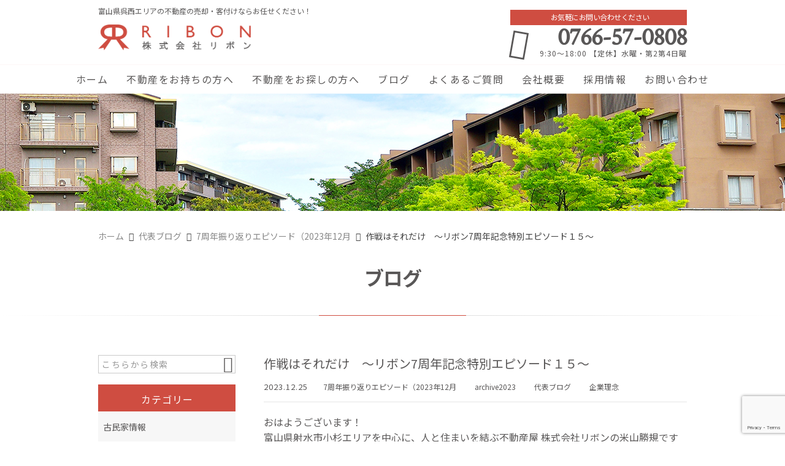

--- FILE ---
content_type: text/html; charset=UTF-8
request_url: https://ribbon-reborn.com/presi-blog/5560/
body_size: 47604
content:
<!DOCTYPE html><html lang="ja"><head><meta charset="UTF-8" /><meta name="viewport" content="width=device-width,initial-scale=1"><meta name="format-detection" content="telephone=no"><link rel="pingback" href="https://ribbon-reborn.com/jetb/xmlrpc.php" /><link rel="shortcut icon" href="https://ribbon-reborn.com/jetb/wp-content/uploads/2019/01/favicon.ico" /><link rel="apple-touch-icon" href="https://ribbon-reborn.com/jetb/wp-content/uploads/2019/01/favicon180.png" /><title>作戦はそれだけ 〜リボン7周年記念特別エピソード１５〜 | 株式会社リボン</title><meta name="description" content="おはようございます！ 富山県射水市小杉エリアを中心に、人と住まいを結ぶ不動産屋 株式会社リボンの米山勝規です(" /><meta name="robots" content="max-image-preview:large" /><meta name="google-site-verification" content="lcrS6tZ7FDwAS304WmR01teNBBpcCXjQiQg63xzf4ec" /><meta name="keywords" content="不動産,不動産売却,中古住宅,土地,売却,富山県,射水市,小杉,相続,相続が絡む不動産売却,相続不動産,空き家活用,空き家管理,7周年振り返りエピソード（2023年12月,archive2023,代表ブログ,企業理念" /><link rel="canonical" href="https://ribbon-reborn.com/presi-blog/5560/" /><meta name="generator" content="All in One SEO (AIOSEO) 4.7.0" /><meta property="og:locale" content="ja_JP" /><meta property="og:site_name" content="富山県射水市の不動産利活用（売却・賃貸・管理運用） | 株式会社リボン" /><meta property="og:type" content="article" /><meta property="og:title" content="作戦はそれだけ 〜リボン7周年記念特別エピソード１５〜 | 株式会社リボン" /><meta property="og:description" content="おはようございます！ 富山県射水市小杉エリアを中心に、人と住まいを結ぶ不動産屋 株式会社リボンの米山勝規です(" /><meta property="og:url" content="https://ribbon-reborn.com/presi-blog/5560/" /><meta property="og:image" content="https://ribbon-reborn.com/jetb/wp-content/uploads/2023/12/img_2490.jpg" /><meta property="og:image:secure_url" content="https://ribbon-reborn.com/jetb/wp-content/uploads/2023/12/img_2490.jpg" /><meta property="og:image:width" content="2000" /><meta property="og:image:height" content="1500" /><meta property="article:published_time" content="2023-12-25T13:20:49+00:00" /><meta property="article:modified_time" content="2023-12-25T13:21:27+00:00" /><meta property="article:publisher" content="https://www.facebook.com/ribbonreborntoyama" /><meta name="twitter:card" content="summary" /><meta name="twitter:site" content="@ribbonreborn08" /><meta name="twitter:title" content="作戦はそれだけ 〜リボン7周年記念特別エピソード１５〜 | 株式会社リボン" /><meta name="twitter:description" content="おはようございます！ 富山県射水市小杉エリアを中心に、人と住まいを結ぶ不動産屋 株式会社リボンの米山勝規です(" /><meta name="twitter:image" content="https://ribbon-reborn.com/jetb/wp-content/uploads/2023/12/img_2490.jpg" /><meta name="google" content="nositelinkssearchbox" /><style media="all">img.wp-smiley,img.emoji{display:inline !important;border:none !important;box-shadow:none !important;height:1em !important;width:1em !important;margin:0 .07em !important;vertical-align:-.1em !important;background:0 0 !important;padding:0 !important}
:root{--wp-admin-theme-color:#007cba;--wp-admin-theme-color-darker-10:#006ba1;--wp-admin-theme-color-darker-20:#005a87}#start-resizable-editor-section{display:none}.wp-block-audio figcaption{margin-top:.5em;margin-bottom:1em}.wp-block-audio audio{width:100%;min-width:300px}.wp-block-button__link{color:#fff;background-color:#32373c;border:none;border-radius:28px;box-shadow:none;cursor:pointer;display:inline-block;font-size:18px;padding:12px 24px;text-align:center;text-decoration:none;overflow-wrap:break-word}.wp-block-button__link:active,.wp-block-button__link:focus,.wp-block-button__link:hover,.wp-block-button__link:visited{color:#fff}.wp-block-button__link.aligncenter{text-align:center}.wp-block-button__link.alignright{text-align:right}.wp-block-button.is-style-squared,.wp-block-button__link.wp-block-button.is-style-squared{border-radius:0}.wp-block-button.no-border-radius,.wp-block-button__link.no-border-radius{border-radius:0!important}.is-style-outline .wp-block-button__link,.wp-block-button__link.is-style-outline{color:#32373c;background-color:transparent;border:2px solid}.wp-block-buttons .wp-block-button{display:inline-block;margin-right:8px;margin-bottom:8px}.wp-block-buttons .wp-block-button:last-child{margin-right:0}.wp-block-buttons.alignright .wp-block-button{margin-right:0;margin-left:8px}.wp-block-buttons.alignright .wp-block-button:first-child{margin-left:0}.wp-block-buttons.alignleft .wp-block-button{margin-left:0;margin-right:8px}.wp-block-buttons.alignleft .wp-block-button:last-child{margin-right:0}.wp-block-button.aligncenter,.wp-block-buttons.aligncenter,.wp-block-calendar{text-align:center}.wp-block-calendar tbody td,.wp-block-calendar th{padding:4px;border:1px solid #ddd}.wp-block-calendar tfoot td{border:none}.wp-block-calendar table{width:100%;border-collapse:collapse;font-family:-apple-system,BlinkMacSystemFont,Segoe UI,Roboto,Oxygen-Sans,Ubuntu,Cantarell,Helvetica Neue,sans-serif}.wp-block-calendar table th{font-weight:400;background:#ddd}.wp-block-calendar a{text-decoration:underline}.wp-block-calendar tfoot a{color:#007cba;color:var(--wp-admin-theme-color)}.wp-block-calendar table caption,.wp-block-calendar table tbody{color:#40464d}.wp-block-categories.alignleft{margin-right:2em}.wp-block-categories.alignright{margin-left:2em}.wp-block-columns{display:flex;margin-bottom:28px;flex-wrap:wrap}@media (min-width:782px){.wp-block-columns{flex-wrap:nowrap}}.wp-block-columns.has-background{padding:20px 38px}.wp-block-column{flex-grow:1;min-width:0;word-break:break-word;overflow-wrap:break-word}@media (max-width:599px){.wp-block-column{flex-basis:100%!important}}@media (min-width:600px) and (max-width:781px){.wp-block-column{flex-basis:calc(50% - 16px)!important;flex-grow:0}.wp-block-column:nth-child(2n){margin-left:32px}}@media (min-width:782px){.wp-block-column{flex-basis:0;flex-grow:1}.wp-block-column[style*=flex-basis]{flex-grow:0}.wp-block-column:not(:first-child){margin-left:32px}}.wp-block-columns.are-vertically-aligned-top{align-items:flex-start}.wp-block-columns.are-vertically-aligned-center{align-items:center}.wp-block-columns.are-vertically-aligned-bottom{align-items:flex-end}.wp-block-column.is-vertically-aligned-top{align-self:flex-start}.wp-block-column.is-vertically-aligned-center{-ms-grid-row-align:center;align-self:center}.wp-block-column.is-vertically-aligned-bottom{align-self:flex-end}.wp-block-column.is-vertically-aligned-bottom,.wp-block-column.is-vertically-aligned-center,.wp-block-column.is-vertically-aligned-top{width:100%}.wp-block-cover,.wp-block-cover-image{position:relative;background-size:cover;background-position:50%;min-height:430px;height:100%;width:100%;display:flex;justify-content:center;align-items:center;padding:16px}.wp-block-cover-image.has-parallax,.wp-block-cover.has-parallax{background-attachment:fixed}@supports (-webkit-overflow-scrolling:touch){.wp-block-cover-image.has-parallax,.wp-block-cover.has-parallax{background-attachment:scroll}}@media (prefers-reduced-motion:reduce){.wp-block-cover-image.has-parallax,.wp-block-cover.has-parallax{background-attachment:scroll}}.wp-block-cover-image.has-background-dim,.wp-block-cover.has-background-dim{background-color:#000}.wp-block-cover-image.has-background-dim:before,.wp-block-cover.has-background-dim:before{content:"";background-color:inherit}.wp-block-cover-image.has-background-dim:not(.has-background-gradient):before,.wp-block-cover-image .wp-block-cover__gradient-background,.wp-block-cover.has-background-dim:not(.has-background-gradient):before,.wp-block-cover .wp-block-cover__gradient-background{position:absolute;top:0;left:0;bottom:0;right:0;z-index:1}.wp-block-cover-image.has-background-dim:not(.has-background-gradient):before,.wp-block-cover-image .wp-block-cover__gradient-background,.wp-block-cover.has-background-dim:not(.has-background-gradient):before,.wp-block-cover .wp-block-cover__gradient-background{opacity:.5}.wp-block-cover-image.has-background-dim.has-background-dim-10:not(.has-background-gradient):before,.wp-block-cover.has-background-dim.has-background-dim-10:not(.has-background-gradient):before{opacity:.1}.wp-block-cover-image.has-background-dim.has-background-dim-10 .wp-block-cover__gradient-background,.wp-block-cover.has-background-dim.has-background-dim-10 .wp-block-cover__gradient-background{opacity:.1}.wp-block-cover-image.has-background-dim.has-background-dim-20:not(.has-background-gradient):before,.wp-block-cover.has-background-dim.has-background-dim-20:not(.has-background-gradient):before{opacity:.2}.wp-block-cover-image.has-background-dim.has-background-dim-20 .wp-block-cover__gradient-background,.wp-block-cover.has-background-dim.has-background-dim-20 .wp-block-cover__gradient-background{opacity:.2}.wp-block-cover-image.has-background-dim.has-background-dim-30:not(.has-background-gradient):before,.wp-block-cover.has-background-dim.has-background-dim-30:not(.has-background-gradient):before{opacity:.3}.wp-block-cover-image.has-background-dim.has-background-dim-30 .wp-block-cover__gradient-background,.wp-block-cover.has-background-dim.has-background-dim-30 .wp-block-cover__gradient-background{opacity:.3}.wp-block-cover-image.has-background-dim.has-background-dim-40:not(.has-background-gradient):before,.wp-block-cover.has-background-dim.has-background-dim-40:not(.has-background-gradient):before{opacity:.4}.wp-block-cover-image.has-background-dim.has-background-dim-40 .wp-block-cover__gradient-background,.wp-block-cover.has-background-dim.has-background-dim-40 .wp-block-cover__gradient-background{opacity:.4}.wp-block-cover-image.has-background-dim.has-background-dim-50:not(.has-background-gradient):before,.wp-block-cover.has-background-dim.has-background-dim-50:not(.has-background-gradient):before{opacity:.5}.wp-block-cover-image.has-background-dim.has-background-dim-50 .wp-block-cover__gradient-background,.wp-block-cover.has-background-dim.has-background-dim-50 .wp-block-cover__gradient-background{opacity:.5}.wp-block-cover-image.has-background-dim.has-background-dim-60:not(.has-background-gradient):before,.wp-block-cover.has-background-dim.has-background-dim-60:not(.has-background-gradient):before{opacity:.6}.wp-block-cover-image.has-background-dim.has-background-dim-60 .wp-block-cover__gradient-background,.wp-block-cover.has-background-dim.has-background-dim-60 .wp-block-cover__gradient-background{opacity:.6}.wp-block-cover-image.has-background-dim.has-background-dim-70:not(.has-background-gradient):before,.wp-block-cover.has-background-dim.has-background-dim-70:not(.has-background-gradient):before{opacity:.7}.wp-block-cover-image.has-background-dim.has-background-dim-70 .wp-block-cover__gradient-background,.wp-block-cover.has-background-dim.has-background-dim-70 .wp-block-cover__gradient-background{opacity:.7}.wp-block-cover-image.has-background-dim.has-background-dim-80:not(.has-background-gradient):before,.wp-block-cover.has-background-dim.has-background-dim-80:not(.has-background-gradient):before{opacity:.8}.wp-block-cover-image.has-background-dim.has-background-dim-80 .wp-block-cover__gradient-background,.wp-block-cover.has-background-dim.has-background-dim-80 .wp-block-cover__gradient-background{opacity:.8}.wp-block-cover-image.has-background-dim.has-background-dim-90:not(.has-background-gradient):before,.wp-block-cover.has-background-dim.has-background-dim-90:not(.has-background-gradient):before{opacity:.9}.wp-block-cover-image.has-background-dim.has-background-dim-90 .wp-block-cover__gradient-background,.wp-block-cover.has-background-dim.has-background-dim-90 .wp-block-cover__gradient-background{opacity:.9}.wp-block-cover-image.has-background-dim.has-background-dim-100:not(.has-background-gradient):before,.wp-block-cover.has-background-dim.has-background-dim-100:not(.has-background-gradient):before{opacity:1}.wp-block-cover-image.has-background-dim.has-background-dim-100 .wp-block-cover__gradient-background,.wp-block-cover.has-background-dim.has-background-dim-100 .wp-block-cover__gradient-background{opacity:1}.wp-block-cover-image.alignleft,.wp-block-cover-image.alignright,.wp-block-cover.alignleft,.wp-block-cover.alignright{max-width:290px;width:100%}.wp-block-cover-image:after,.wp-block-cover:after{display:block;content:"";font-size:0;min-height:inherit}@supports ((position:-webkit-sticky) or (position:sticky)){.wp-block-cover-image:after,.wp-block-cover:after{content:none}}.wp-block-cover-image.aligncenter,.wp-block-cover-image.alignleft,.wp-block-cover-image.alignright,.wp-block-cover.aligncenter,.wp-block-cover.alignleft,.wp-block-cover.alignright{display:flex}.wp-block-cover-image .wp-block-cover__inner-container,.wp-block-cover .wp-block-cover__inner-container{width:calc(100% - 70px);z-index:1;color:#fff}.wp-block-cover-image .wp-block-subhead:not(.has-text-color),.wp-block-cover-image h1:not(.has-text-color),.wp-block-cover-image h2:not(.has-text-color),.wp-block-cover-image h3:not(.has-text-color),.wp-block-cover-image h4:not(.has-text-color),.wp-block-cover-image h5:not(.has-text-color),.wp-block-cover-image h6:not(.has-text-color),.wp-block-cover-image p:not(.has-text-color),.wp-block-cover .wp-block-subhead:not(.has-text-color),.wp-block-cover h1:not(.has-text-color),.wp-block-cover h2:not(.has-text-color),.wp-block-cover h3:not(.has-text-color),.wp-block-cover h4:not(.has-text-color),.wp-block-cover h5:not(.has-text-color),.wp-block-cover h6:not(.has-text-color),.wp-block-cover p:not(.has-text-color){color:inherit}.wp-block-cover-image.is-position-top-left,.wp-block-cover.is-position-top-left{align-items:flex-start;justify-content:flex-start}.wp-block-cover-image.is-position-top-center,.wp-block-cover.is-position-top-center{align-items:flex-start;justify-content:center}.wp-block-cover-image.is-position-top-right,.wp-block-cover.is-position-top-right{align-items:flex-start;justify-content:flex-end}.wp-block-cover-image.is-position-center-left,.wp-block-cover.is-position-center-left{align-items:center;justify-content:flex-start}.wp-block-cover-image.is-position-center-center,.wp-block-cover.is-position-center-center{align-items:center;justify-content:center}.wp-block-cover-image.is-position-center-right,.wp-block-cover.is-position-center-right{align-items:center;justify-content:flex-end}.wp-block-cover-image.is-position-bottom-left,.wp-block-cover.is-position-bottom-left{align-items:flex-end;justify-content:flex-start}.wp-block-cover-image.is-position-bottom-center,.wp-block-cover.is-position-bottom-center{align-items:flex-end;justify-content:center}.wp-block-cover-image.is-position-bottom-right,.wp-block-cover.is-position-bottom-right{align-items:flex-end;justify-content:flex-end}.wp-block-cover-image.has-custom-content-position.has-custom-content-position .wp-block-cover__inner-container,.wp-block-cover.has-custom-content-position.has-custom-content-position .wp-block-cover__inner-container{margin:0;width:auto}.wp-block-cover__video-background{position:absolute;top:50%;left:50%;transform:translateX(-50%) translateY(-50%);width:100%;height:100%;z-index:0;object-fit:cover}.wp-block-cover-image-text,.wp-block-cover-text,section.wp-block-cover-image h2{color:#fff}.wp-block-cover-image-text a,.wp-block-cover-image-text a:active,.wp-block-cover-image-text a:focus,.wp-block-cover-image-text a:hover,.wp-block-cover-text a,.wp-block-cover-text a:active,.wp-block-cover-text a:focus,.wp-block-cover-text a:hover,section.wp-block-cover-image h2 a,section.wp-block-cover-image h2 a:active,section.wp-block-cover-image h2 a:focus,section.wp-block-cover-image h2 a:hover{color:#fff}.wp-block-cover-image .wp-block-cover.has-left-content{justify-content:flex-start}.wp-block-cover-image .wp-block-cover.has-right-content{justify-content:flex-end}.wp-block-cover-image.has-left-content .wp-block-cover-image-text,.wp-block-cover.has-left-content .wp-block-cover-text,section.wp-block-cover-image.has-left-content>h2{margin-left:0;text-align:left}.wp-block-cover-image.has-right-content .wp-block-cover-image-text,.wp-block-cover.has-right-content .wp-block-cover-text,section.wp-block-cover-image.has-right-content>h2{margin-right:0;text-align:right}.wp-block-cover-image .wp-block-cover-image-text,.wp-block-cover .wp-block-cover-text,section.wp-block-cover-image>h2{font-size:2em;line-height:1.25;z-index:1;margin-bottom:0;max-width:580px;padding:14px;text-align:center}.wp-block-embed.alignleft,.wp-block-embed.alignright,.wp-block[data-align=left]>[data-type^=core-embed],.wp-block[data-align=right]>[data-type^=core-embed]{max-width:360px;width:100%}.wp-block-embed.alignleft .wp-block-embed__wrapper,.wp-block-embed.alignright .wp-block-embed__wrapper,.wp-block[data-align=left]>[data-type^=core-embed] .wp-block-embed__wrapper,.wp-block[data-align=right]>[data-type^=core-embed] .wp-block-embed__wrapper{min-width:280px}.wp-block-embed{margin-bottom:1em}.wp-block-embed figcaption{margin-top:.5em;margin-bottom:1em}.wp-block-embed iframe{max-width:100%}.wp-block-embed__wrapper{position:relative}.wp-embed-responsive .wp-has-aspect-ratio .wp-block-embed__wrapper:before{content:"";display:block;padding-top:50%}.wp-embed-responsive .wp-has-aspect-ratio iframe{position:absolute;top:0;right:0;bottom:0;left:0;height:100%;width:100%}.wp-embed-responsive .wp-embed-aspect-21-9 .wp-block-embed__wrapper:before{padding-top:42.85%}.wp-embed-responsive .wp-embed-aspect-18-9 .wp-block-embed__wrapper:before{padding-top:50%}.wp-embed-responsive .wp-embed-aspect-16-9 .wp-block-embed__wrapper:before{padding-top:56.25%}.wp-embed-responsive .wp-embed-aspect-4-3 .wp-block-embed__wrapper:before{padding-top:75%}.wp-embed-responsive .wp-embed-aspect-1-1 .wp-block-embed__wrapper:before{padding-top:100%}.wp-embed-responsive .wp-embed-aspect-9-6 .wp-block-embed__wrapper:before{padding-top:66.66%}.wp-embed-responsive .wp-embed-aspect-1-2 .wp-block-embed__wrapper:before{padding-top:200%}.wp-block-file{margin-bottom:1.5em}.wp-block-file.aligncenter{text-align:center}.wp-block-file.alignright{text-align:right}.wp-block-file .wp-block-file__button{background:#32373c;border-radius:2em;color:#fff;font-size:13px;padding:.5em 1em}.wp-block-file a.wp-block-file__button{text-decoration:none}.wp-block-file a.wp-block-file__button:active,.wp-block-file a.wp-block-file__button:focus,.wp-block-file a.wp-block-file__button:hover,.wp-block-file a.wp-block-file__button:visited{box-shadow:none;color:#fff;opacity:.85;text-decoration:none}.wp-block-file *+.wp-block-file__button{margin-left:.75em}.blocks-gallery-grid,.wp-block-gallery{display:flex;flex-wrap:wrap;list-style-type:none;padding:0;margin:0}.blocks-gallery-grid .blocks-gallery-image,.blocks-gallery-grid .blocks-gallery-item,.wp-block-gallery .blocks-gallery-image,.wp-block-gallery .blocks-gallery-item{margin:0 16px 16px 0;display:flex;flex-grow:1;flex-direction:column;justify-content:center;position:relative}.blocks-gallery-grid .blocks-gallery-image figure,.blocks-gallery-grid .blocks-gallery-item figure,.wp-block-gallery .blocks-gallery-image figure,.wp-block-gallery .blocks-gallery-item figure{margin:0;height:100%}@supports ((position:-webkit-sticky) or (position:sticky)){.blocks-gallery-grid .blocks-gallery-image figure,.blocks-gallery-grid .blocks-gallery-item figure,.wp-block-gallery .blocks-gallery-image figure,.wp-block-gallery .blocks-gallery-item figure{display:flex;align-items:flex-end;justify-content:flex-start}}.blocks-gallery-grid .blocks-gallery-image img,.blocks-gallery-grid .blocks-gallery-item img,.wp-block-gallery .blocks-gallery-image img,.wp-block-gallery .blocks-gallery-item img{display:block;max-width:100%;height:auto;width:100%}@supports ((position:-webkit-sticky) or (position:sticky)){.blocks-gallery-grid .blocks-gallery-image img,.blocks-gallery-grid .blocks-gallery-item img,.wp-block-gallery .blocks-gallery-image img,.wp-block-gallery .blocks-gallery-item img{width:auto}}.blocks-gallery-grid .blocks-gallery-image figcaption,.blocks-gallery-grid .blocks-gallery-item figcaption,.wp-block-gallery .blocks-gallery-image figcaption,.wp-block-gallery .blocks-gallery-item figcaption{position:absolute;bottom:0;width:100%;max-height:100%;overflow:auto;padding:40px 10px 9px;color:#fff;text-align:center;font-size:13px;background:linear-gradient(0deg,rgba(0,0,0,.7),rgba(0,0,0,.3) 70%,transparent)}.blocks-gallery-grid .blocks-gallery-image figcaption img,.blocks-gallery-grid .blocks-gallery-item figcaption img,.wp-block-gallery .blocks-gallery-image figcaption img,.wp-block-gallery .blocks-gallery-item figcaption img{display:inline}.blocks-gallery-grid.is-cropped .blocks-gallery-image a,.blocks-gallery-grid.is-cropped .blocks-gallery-image img,.blocks-gallery-grid.is-cropped .blocks-gallery-item a,.blocks-gallery-grid.is-cropped .blocks-gallery-item img,.wp-block-gallery.is-cropped .blocks-gallery-image a,.wp-block-gallery.is-cropped .blocks-gallery-image img,.wp-block-gallery.is-cropped .blocks-gallery-item a,.wp-block-gallery.is-cropped .blocks-gallery-item img{width:100%}@supports ((position:-webkit-sticky) or (position:sticky)){.blocks-gallery-grid.is-cropped .blocks-gallery-image a,.blocks-gallery-grid.is-cropped .blocks-gallery-image img,.blocks-gallery-grid.is-cropped .blocks-gallery-item a,.blocks-gallery-grid.is-cropped .blocks-gallery-item img,.wp-block-gallery.is-cropped .blocks-gallery-image a,.wp-block-gallery.is-cropped .blocks-gallery-image img,.wp-block-gallery.is-cropped .blocks-gallery-item a,.wp-block-gallery.is-cropped .blocks-gallery-item img{height:100%;flex:1;object-fit:cover}}.blocks-gallery-grid .blocks-gallery-image,.blocks-gallery-grid .blocks-gallery-item,.wp-block-gallery .blocks-gallery-image,.wp-block-gallery .blocks-gallery-item{width:calc(50% - 16px)}.blocks-gallery-grid .blocks-gallery-image:nth-of-type(2n),.blocks-gallery-grid .blocks-gallery-item:nth-of-type(2n),.wp-block-gallery .blocks-gallery-image:nth-of-type(2n),.wp-block-gallery .blocks-gallery-item:nth-of-type(2n){margin-right:0}.blocks-gallery-grid.columns-1 .blocks-gallery-image,.blocks-gallery-grid.columns-1 .blocks-gallery-item,.wp-block-gallery.columns-1 .blocks-gallery-image,.wp-block-gallery.columns-1 .blocks-gallery-item{width:100%;margin-right:0}@media (min-width:600px){.blocks-gallery-grid.columns-3 .blocks-gallery-image,.blocks-gallery-grid.columns-3 .blocks-gallery-item,.wp-block-gallery.columns-3 .blocks-gallery-image,.wp-block-gallery.columns-3 .blocks-gallery-item{width:calc(33.33333% - 10.66667px);margin-right:16px}.blocks-gallery-grid.columns-4 .blocks-gallery-image,.blocks-gallery-grid.columns-4 .blocks-gallery-item,.wp-block-gallery.columns-4 .blocks-gallery-image,.wp-block-gallery.columns-4 .blocks-gallery-item{width:calc(25% - 12px);margin-right:16px}.blocks-gallery-grid.columns-5 .blocks-gallery-image,.blocks-gallery-grid.columns-5 .blocks-gallery-item,.wp-block-gallery.columns-5 .blocks-gallery-image,.wp-block-gallery.columns-5 .blocks-gallery-item{width:calc(20% - 12.8px);margin-right:16px}.blocks-gallery-grid.columns-6 .blocks-gallery-image,.blocks-gallery-grid.columns-6 .blocks-gallery-item,.wp-block-gallery.columns-6 .blocks-gallery-image,.wp-block-gallery.columns-6 .blocks-gallery-item{width:calc(16.66667% - 13.33333px);margin-right:16px}.blocks-gallery-grid.columns-7 .blocks-gallery-image,.blocks-gallery-grid.columns-7 .blocks-gallery-item,.wp-block-gallery.columns-7 .blocks-gallery-image,.wp-block-gallery.columns-7 .blocks-gallery-item{width:calc(14.28571% - 13.71429px);margin-right:16px}.blocks-gallery-grid.columns-8 .blocks-gallery-image,.blocks-gallery-grid.columns-8 .blocks-gallery-item,.wp-block-gallery.columns-8 .blocks-gallery-image,.wp-block-gallery.columns-8 .blocks-gallery-item{width:calc(12.5% - 14px);margin-right:16px}.blocks-gallery-grid.columns-1 .blocks-gallery-image:nth-of-type(1n),.blocks-gallery-grid.columns-1 .blocks-gallery-item:nth-of-type(1n),.wp-block-gallery.columns-1 .blocks-gallery-image:nth-of-type(1n),.wp-block-gallery.columns-1 .blocks-gallery-item:nth-of-type(1n){margin-right:0}.blocks-gallery-grid.columns-2 .blocks-gallery-image:nth-of-type(2n),.blocks-gallery-grid.columns-2 .blocks-gallery-item:nth-of-type(2n),.wp-block-gallery.columns-2 .blocks-gallery-image:nth-of-type(2n),.wp-block-gallery.columns-2 .blocks-gallery-item:nth-of-type(2n){margin-right:0}.blocks-gallery-grid.columns-3 .blocks-gallery-image:nth-of-type(3n),.blocks-gallery-grid.columns-3 .blocks-gallery-item:nth-of-type(3n),.wp-block-gallery.columns-3 .blocks-gallery-image:nth-of-type(3n),.wp-block-gallery.columns-3 .blocks-gallery-item:nth-of-type(3n){margin-right:0}.blocks-gallery-grid.columns-4 .blocks-gallery-image:nth-of-type(4n),.blocks-gallery-grid.columns-4 .blocks-gallery-item:nth-of-type(4n),.wp-block-gallery.columns-4 .blocks-gallery-image:nth-of-type(4n),.wp-block-gallery.columns-4 .blocks-gallery-item:nth-of-type(4n){margin-right:0}.blocks-gallery-grid.columns-5 .blocks-gallery-image:nth-of-type(5n),.blocks-gallery-grid.columns-5 .blocks-gallery-item:nth-of-type(5n),.wp-block-gallery.columns-5 .blocks-gallery-image:nth-of-type(5n),.wp-block-gallery.columns-5 .blocks-gallery-item:nth-of-type(5n){margin-right:0}.blocks-gallery-grid.columns-6 .blocks-gallery-image:nth-of-type(6n),.blocks-gallery-grid.columns-6 .blocks-gallery-item:nth-of-type(6n),.wp-block-gallery.columns-6 .blocks-gallery-image:nth-of-type(6n),.wp-block-gallery.columns-6 .blocks-gallery-item:nth-of-type(6n){margin-right:0}.blocks-gallery-grid.columns-7 .blocks-gallery-image:nth-of-type(7n),.blocks-gallery-grid.columns-7 .blocks-gallery-item:nth-of-type(7n),.wp-block-gallery.columns-7 .blocks-gallery-image:nth-of-type(7n),.wp-block-gallery.columns-7 .blocks-gallery-item:nth-of-type(7n){margin-right:0}.blocks-gallery-grid.columns-8 .blocks-gallery-image:nth-of-type(8n),.blocks-gallery-grid.columns-8 .blocks-gallery-item:nth-of-type(8n),.wp-block-gallery.columns-8 .blocks-gallery-image:nth-of-type(8n),.wp-block-gallery.columns-8 .blocks-gallery-item:nth-of-type(8n){margin-right:0}}.blocks-gallery-grid .blocks-gallery-image:last-child,.blocks-gallery-grid .blocks-gallery-item:last-child,.wp-block-gallery .blocks-gallery-image:last-child,.wp-block-gallery .blocks-gallery-item:last-child{margin-right:0}.blocks-gallery-grid.alignleft,.blocks-gallery-grid.alignright,.wp-block-gallery.alignleft,.wp-block-gallery.alignright{max-width:290px;width:100%}.blocks-gallery-grid.aligncenter .blocks-gallery-item figure,.wp-block-gallery.aligncenter .blocks-gallery-item figure{justify-content:center}h1.has-background,h2.has-background,h3.has-background,h4.has-background,h5.has-background,h6.has-background{padding:20px 38px}.wp-block-image{margin-bottom:1em}.wp-block-image img{max-width:100%}.wp-block-image.aligncenter{text-align:center}.wp-block-image.alignfull img,.wp-block-image.alignwide img{width:100%}.wp-block-image .aligncenter,.wp-block-image .alignleft,.wp-block-image .alignright,.wp-block-image.is-resized{display:table}.wp-block-image .aligncenter>figcaption,.wp-block-image .alignleft>figcaption,.wp-block-image .alignright>figcaption,.wp-block-image.is-resized>figcaption{display:table-caption;caption-side:bottom}.wp-block-image .alignleft{float:left;margin:.5em 1em .5em 0}.wp-block-image .alignright{float:right;margin:.5em 0 .5em 1em}.wp-block-image .aligncenter{margin-left:auto;margin-right:auto}.wp-block-image figcaption{margin-top:.5em;margin-bottom:1em}.is-style-circle-mask img,.is-style-rounded img{border-radius:9999px}@supports ((-webkit-mask-image:none) or (mask-image:none)) or (-webkit-mask-image:none){.is-style-circle-mask img{-webkit-mask-image:url('data:image/svg+xml;utf8,<svg viewBox="0 0 100 100" xmlns="http://www.w3.org/2000/svg"><circle cx="50" cy="50" r="50"/></svg>');mask-image:url('data:image/svg+xml;utf8,<svg viewBox="0 0 100 100" xmlns="http://www.w3.org/2000/svg"><circle cx="50" cy="50" r="50"/></svg>');mask-mode:alpha;-webkit-mask-repeat:no-repeat;mask-repeat:no-repeat;-webkit-mask-size:contain;mask-size:contain;-webkit-mask-position:center;mask-position:center;border-radius:0}}.wp-block-latest-comments__comment{font-size:15px;line-height:1.1;list-style:none;margin-bottom:1em}.has-avatars .wp-block-latest-comments__comment{min-height:36px;list-style:none}.has-avatars .wp-block-latest-comments__comment .wp-block-latest-comments__comment-excerpt,.has-avatars .wp-block-latest-comments__comment .wp-block-latest-comments__comment-meta{margin-left:52px}.has-dates .wp-block-latest-comments__comment,.has-excerpts .wp-block-latest-comments__comment{line-height:1.5}.wp-block-latest-comments__comment-excerpt p{font-size:14px;line-height:1.8;margin:5px 0 20px}.wp-block-latest-comments__comment-date{color:#8f98a1;display:block;font-size:12px}.wp-block-latest-comments .avatar,.wp-block-latest-comments__comment-avatar{border-radius:24px;display:block;float:left;height:40px;margin-right:12px;width:40px}.wp-block-latest-posts.alignleft{margin-right:2em}.wp-block-latest-posts.alignright{margin-left:2em}.wp-block-latest-posts.wp-block-latest-posts__list{list-style:none}.wp-block-latest-posts.wp-block-latest-posts__list li{clear:both}.wp-block-latest-posts.is-grid{display:flex;flex-wrap:wrap;padding:0}.wp-block-latest-posts.is-grid li{margin:0 20px 20px 0;width:100%}@media (min-width:600px){.wp-block-latest-posts.columns-2 li{width:calc(50% - 20px)}.wp-block-latest-posts.columns-3 li{width:calc(33.33333% - 20px)}.wp-block-latest-posts.columns-4 li{width:calc(25% - 20px)}.wp-block-latest-posts.columns-5 li{width:calc(20% - 20px)}.wp-block-latest-posts.columns-6 li{width:calc(16.66667% - 20px)}}.wp-block-latest-posts__post-author,.wp-block-latest-posts__post-date{display:block;color:#6c7781;font-size:13px}.wp-block-latest-posts__post-excerpt{margin-top:8px;margin-bottom:16px}.wp-block-latest-posts__featured-image img{height:auto;width:auto}.wp-block-latest-posts__featured-image.alignleft{margin-right:1em}.wp-block-latest-posts__featured-image.alignright{margin-left:1em}.wp-block-latest-posts__featured-image.aligncenter{margin-bottom:1em;text-align:center}.edit-post-visual-editor .wp-block-latest-posts.is-grid li{margin-bottom:20px}.wp-block-media-text{
  /*!rtl:begin:ignore*/direction:ltr;
  /*!rtl:end:ignore*/display:-ms-grid;display:grid;-ms-grid-columns:50% 1fr;grid-template-columns:50% 1fr;-ms-grid-rows:auto;grid-template-rows:auto}.wp-block-media-text.has-media-on-the-right{-ms-grid-columns:1fr 50%;grid-template-columns:1fr 50%}.wp-block-media-text.is-vertically-aligned-top .wp-block-media-text__content,.wp-block-media-text.is-vertically-aligned-top .wp-block-media-text__media{-ms-grid-row-align:start;align-self:start}.wp-block-media-text.is-vertically-aligned-center .wp-block-media-text__content,.wp-block-media-text.is-vertically-aligned-center .wp-block-media-text__media,.wp-block-media-text .wp-block-media-text__content,.wp-block-media-text .wp-block-media-text__media{-ms-grid-row-align:center;align-self:center}.wp-block-media-text.is-vertically-aligned-bottom .wp-block-media-text__content,.wp-block-media-text.is-vertically-aligned-bottom .wp-block-media-text__media{-ms-grid-row-align:end;align-self:end}.wp-block-media-text .wp-block-media-text__media{
  /*!rtl:begin:ignore*/-ms-grid-column:1;grid-column:1;-ms-grid-row:1;grid-row:1;
  /*!rtl:end:ignore*/margin:0}.wp-block-media-text .wp-block-media-text__content{direction:ltr;
  /*!rtl:begin:ignore*/-ms-grid-column:2;grid-column:2;-ms-grid-row:1;grid-row:1;
  /*!rtl:end:ignore*/padding:0 8%;word-break:break-word}.wp-block-media-text.has-media-on-the-right .wp-block-media-text__media{
  /*!rtl:begin:ignore*/-ms-grid-column:2;grid-column:2;-ms-grid-row:1;grid-row:1
  /*!rtl:end:ignore*/}.wp-block-media-text.has-media-on-the-right .wp-block-media-text__content{
  /*!rtl:begin:ignore*/-ms-grid-column:1;grid-column:1;-ms-grid-row:1;grid-row:1
  /*!rtl:end:ignore*/}.wp-block-media-text__media img,.wp-block-media-text__media video{max-width:unset;width:100%;vertical-align:middle}.wp-block-media-text.is-image-fill figure.wp-block-media-text__media{height:100%;min-height:250px;background-size:cover}.wp-block-media-text.is-image-fill figure.wp-block-media-text__media>img{position:absolute;width:1px;height:1px;padding:0;margin:-1px;overflow:hidden;clip:rect(0,0,0,0);border:0}@media (max-width:600px){.wp-block-media-text.is-stacked-on-mobile{-ms-grid-columns:100%!important;grid-template-columns:100%!important}.wp-block-media-text.is-stacked-on-mobile .wp-block-media-text__media{-ms-grid-column:1;grid-column:1;-ms-grid-row:1;grid-row:1}.wp-block-media-text.is-stacked-on-mobile.has-media-on-the-right .wp-block-media-text__media,.wp-block-media-text.is-stacked-on-mobile .wp-block-media-text__content{-ms-grid-column:1;grid-column:1;-ms-grid-row:2;grid-row:2}.wp-block-media-text.is-stacked-on-mobile.has-media-on-the-right .wp-block-media-text__content{-ms-grid-column:1;grid-column:1;-ms-grid-row:1;grid-row:1}}.wp-block-navigation.is-style-light .wp-block-navigation-link:not(.has-text-color),.wp-block-navigation .wp-block-navigation-link:not(.has-text-color){color:#1e1e1e}.wp-block-navigation.is-style-light:not(.has-background) .wp-block-navigation__container,.wp-block-navigation:not(.has-background) .wp-block-navigation__container{background-color:#fff}.wp-block-navigation.is-style-dark .wp-block-navigation-link:not(.has-text-color){color:#fff}.wp-block-navigation.is-style-dark:not(.has-background) .wp-block-navigation__container{background-color:#1e1e1e}.items-justified-left>ul{justify-content:flex-start}.items-justified-center>ul{justify-content:center}.items-justified-right>ul{justify-content:flex-end}.wp-block-navigation-link{display:flex;align-items:center;position:relative;margin:0}.wp-block-navigation-link .wp-block-navigation__container:empty{display:none}.wp-block-navigation__container{list-style:none;margin:0;padding-left:0;display:flex;flex-wrap:wrap}.is-vertical .wp-block-navigation__container{display:block}.has-child .wp-block-navigation__container{border:1px solid rgba(0,0,0,.15);background-color:inherit;color:inherit;position:absolute;left:0;top:100%;width:fit-content;z-index:1;opacity:0;transition:opacity .1s linear;visibility:hidden}.has-child .wp-block-navigation__container>.wp-block-navigation-link>.wp-block-navigation-link__content{flex-grow:1}.has-child .wp-block-navigation__container>.wp-block-navigation-link>.wp-block-navigation-link__submenu-icon{padding-right:8px}@media (min-width:782px){.has-child .wp-block-navigation__container{left:24px}.has-child .wp-block-navigation__container .wp-block-navigation__container{left:100%;top:-1px}.has-child .wp-block-navigation__container .wp-block-navigation__container:before{content:"";position:absolute;right:100%;height:100%;display:block;width:8px;background:transparent}.has-child .wp-block-navigation__container .wp-block-navigation-link__submenu-icon svg{transform:rotate(0)}}.has-child:hover{cursor:pointer}.has-child:hover>.wp-block-navigation__container{visibility:visible;opacity:1;display:flex;flex-direction:column}.has-child:focus-within{cursor:pointer}.has-child:focus-within>.wp-block-navigation__container{visibility:visible;opacity:1;display:flex;flex-direction:column}.wp-block-navigation-link__content{text-decoration:none;padding:8px 16px}.wp-block-navigation-link__content+.wp-block-navigation-link__content{padding-top:0}.has-text-color .wp-block-navigation-link__content{color:inherit}.wp-block-navigation-link__label{font-family:-apple-system,BlinkMacSystemFont,Segoe UI,Roboto,Oxygen-Sans,Ubuntu,Cantarell,Helvetica Neue,sans-serif;word-break:normal;overflow-wrap:break-word}.wp-block-navigation-link__submenu-icon{height:inherit;padding:6px 16px}.wp-block-navigation-link__submenu-icon svg{fill:currentColor}@media (min-width:782px){.wp-block-navigation-link__submenu-icon svg{transform:rotate(90deg)}}.is-small-text{font-size:14px}.is-regular-text{font-size:16px}.is-large-text{font-size:36px}.is-larger-text{font-size:48px}.has-drop-cap:not(:focus):first-letter{float:left;font-size:8.4em;line-height:.68;font-weight:100;margin:.05em .1em 0 0;text-transform:uppercase;font-style:normal}p.has-background{padding:20px 38px}p.has-text-color a{color:inherit}.wp-block-post-author{display:flex;flex-wrap:wrap;line-height:1.5}.wp-block-post-author__byline{width:100%;margin-top:0;margin-bottom:0;font-size:.5em}.wp-block-post-author__avatar{margin-right:16px}.wp-block-post-author__bio{margin-bottom:8px;font-size:.7em}.wp-block-post-author__content{flex-grow:1;flex-basis:0}.wp-block-post-author__name{font-weight:700;margin:0}.wp-block-pullquote{padding:3em 0;margin-left:0;margin-right:0;text-align:center}.wp-block-pullquote.alignleft,.wp-block-pullquote.alignright{max-width:290px}.wp-block-pullquote.alignleft p,.wp-block-pullquote.alignright p{font-size:20px}.wp-block-pullquote p{font-size:28px;line-height:1.6}.wp-block-pullquote cite,.wp-block-pullquote footer{position:relative}.wp-block-pullquote .has-text-color a{color:inherit}.wp-block-pullquote:not(.is-style-solid-color){background:none}.wp-block-pullquote.is-style-solid-color{border:none}.wp-block-pullquote.is-style-solid-color blockquote{margin-left:auto;margin-right:auto;text-align:left;max-width:60%}.wp-block-pullquote.is-style-solid-color blockquote p{margin-top:0;margin-bottom:0;font-size:32px}.wp-block-pullquote.is-style-solid-color blockquote cite{text-transform:none;font-style:normal}.wp-block-pullquote cite{color:inherit}.wp-block-quote.is-large,.wp-block-quote.is-style-large{margin:0 0 16px;padding:0 1em}.wp-block-quote.is-large p,.wp-block-quote.is-style-large p{font-size:24px;font-style:italic;line-height:1.6}.wp-block-quote.is-large cite,.wp-block-quote.is-large footer,.wp-block-quote.is-style-large cite,.wp-block-quote.is-style-large footer{font-size:18px;text-align:right}.wp-block-rss.alignleft{margin-right:2em}.wp-block-rss.alignright{margin-left:2em}.wp-block-rss.is-grid{display:flex;flex-wrap:wrap;padding:0;list-style:none}.wp-block-rss.is-grid li{margin:0 16px 16px 0;width:100%}@media (min-width:600px){.wp-block-rss.columns-2 li{width:calc(50% - 16px)}.wp-block-rss.columns-3 li{width:calc(33.33333% - 16px)}.wp-block-rss.columns-4 li{width:calc(25% - 16px)}.wp-block-rss.columns-5 li{width:calc(20% - 16px)}.wp-block-rss.columns-6 li{width:calc(16.66667% - 16px)}}.wp-block-rss__item-author,.wp-block-rss__item-publish-date{display:block;color:#6c7781;font-size:13px}.wp-block-search{display:flex;flex-wrap:wrap}.wp-block-search .wp-block-search__label{width:100%}.wp-block-search .wp-block-search__input{flex-grow:1;max-width:360px}.wp-block-search .wp-block-search__button{margin-left:10px}.wp-block-separator.is-style-wide{border-bottom-width:1px}.wp-block-separator.is-style-dots{background:none!important;border:none;text-align:center;max-width:none;line-height:1;height:auto}.wp-block-separator.is-style-dots:before{content:"\00b7 \00b7 \00b7";color:currentColor;font-size:20px;letter-spacing:2em;padding-left:2em;font-family:serif}.wp-block-social-links{display:flex;justify-content:flex-start;padding-left:0;padding-right:0;margin-left:0}.wp-block-social-links .wp-social-link a,.wp-block-social-links .wp-social-link a:hover{text-decoration:none;border-bottom:0;box-shadow:none}.wp-social-link{display:block;width:36px;height:36px;border-radius:36px;margin-right:8px;transition:transform .1s ease}@media (prefers-reduced-motion:reduce){.wp-social-link{transition-duration:0s}}.wp-social-link a{padding:6px;display:block;line-height:0;transition:transform .1s ease}.wp-social-link a,.wp-social-link a:active,.wp-social-link a:hover,.wp-social-link a:visited,.wp-social-link svg{color:currentColor;fill:currentColor}.wp-social-link:hover{transform:scale(1.1)}.wp-block-social-links.aligncenter{justify-content:center;display:flex}.wp-block-social-links:not(.is-style-logos-only) .wp-social-link{background-color:#f0f0f0;color:#444}.wp-block-social-links:not(.is-style-logos-only) .wp-social-link-amazon{background-color:#f90;color:#fff}.wp-block-social-links:not(.is-style-logos-only) .wp-social-link-bandcamp{background-color:#1ea0c3;color:#fff}.wp-block-social-links:not(.is-style-logos-only) .wp-social-link-behance{background-color:#0757fe;color:#fff}.wp-block-social-links:not(.is-style-logos-only) .wp-social-link-codepen{background-color:#1e1f26;color:#fff}.wp-block-social-links:not(.is-style-logos-only) .wp-social-link-deviantart{background-color:#02e49b;color:#fff}.wp-block-social-links:not(.is-style-logos-only) .wp-social-link-dribbble{background-color:#e94c89;color:#fff}.wp-block-social-links:not(.is-style-logos-only) .wp-social-link-dropbox{background-color:#4280ff;color:#fff}.wp-block-social-links:not(.is-style-logos-only) .wp-social-link-etsy{background-color:#f45800;color:#fff}.wp-block-social-links:not(.is-style-logos-only) .wp-social-link-facebook{background-color:#1778f2;color:#fff}.wp-block-social-links:not(.is-style-logos-only) .wp-social-link-fivehundredpx{background-color:#000;color:#fff}.wp-block-social-links:not(.is-style-logos-only) .wp-social-link-flickr{background-color:#0461dd;color:#fff}.wp-block-social-links:not(.is-style-logos-only) .wp-social-link-foursquare{background-color:#e65678;color:#fff}.wp-block-social-links:not(.is-style-logos-only) .wp-social-link-github{background-color:#24292d;color:#fff}.wp-block-social-links:not(.is-style-logos-only) .wp-social-link-goodreads{background-color:#eceadd;color:#382110}.wp-block-social-links:not(.is-style-logos-only) .wp-social-link-google{background-color:#ea4434;color:#fff}.wp-block-social-links:not(.is-style-logos-only) .wp-social-link-instagram{background-color:#f00075;color:#fff}.wp-block-social-links:not(.is-style-logos-only) .wp-social-link-lastfm{background-color:#e21b24;color:#fff}.wp-block-social-links:not(.is-style-logos-only) .wp-social-link-linkedin{background-color:#0d66c2;color:#fff}.wp-block-social-links:not(.is-style-logos-only) .wp-social-link-mastodon{background-color:#3288d4;color:#fff}.wp-block-social-links:not(.is-style-logos-only) .wp-social-link-medium{background-color:#02ab6c;color:#fff}.wp-block-social-links:not(.is-style-logos-only) .wp-social-link-meetup{background-color:#f6405f;color:#fff}.wp-block-social-links:not(.is-style-logos-only) .wp-social-link-pinterest{background-color:#e60122;color:#fff}.wp-block-social-links:not(.is-style-logos-only) .wp-social-link-pocket{background-color:#ef4155;color:#fff}.wp-block-social-links:not(.is-style-logos-only) .wp-social-link-reddit{background-color:#fe4500;color:#fff}.wp-block-social-links:not(.is-style-logos-only) .wp-social-link-skype{background-color:#0478d7;color:#fff}.wp-block-social-links:not(.is-style-logos-only) .wp-social-link-snapchat{background-color:#fefc00;color:#fff;stroke:#000}.wp-block-social-links:not(.is-style-logos-only) .wp-social-link-soundcloud{background-color:#ff5600;color:#fff}.wp-block-social-links:not(.is-style-logos-only) .wp-social-link-spotify{background-color:#1bd760;color:#fff}.wp-block-social-links:not(.is-style-logos-only) .wp-social-link-tumblr{background-color:#011835;color:#fff}.wp-block-social-links:not(.is-style-logos-only) .wp-social-link-twitch{background-color:#6440a4;color:#fff}.wp-block-social-links:not(.is-style-logos-only) .wp-social-link-twitter{background-color:#1da1f2;color:#fff}.wp-block-social-links:not(.is-style-logos-only) .wp-social-link-vimeo{background-color:#1eb7ea;color:#fff}.wp-block-social-links:not(.is-style-logos-only) .wp-social-link-vk{background-color:#4680c2;color:#fff}.wp-block-social-links:not(.is-style-logos-only) .wp-social-link-wordpress{background-color:#3499cd;color:#fff}.wp-block-social-links:not(.is-style-logos-only) .wp-social-link-yelp{background-color:#d32422;color:#fff}.wp-block-social-links:not(.is-style-logos-only) .wp-social-link-youtube{background-color:red;color:#fff}.wp-block-social-links.is-style-logos-only .wp-social-link{background:none;padding:4px}.wp-block-social-links.is-style-logos-only .wp-social-link svg{width:28px;height:28px}.wp-block-social-links.is-style-logos-only .wp-social-link-amazon{color:#f90}.wp-block-social-links.is-style-logos-only .wp-social-link-bandcamp{color:#1ea0c3}.wp-block-social-links.is-style-logos-only .wp-social-link-behance{color:#0757fe}.wp-block-social-links.is-style-logos-only .wp-social-link-codepen{color:#1e1f26}.wp-block-social-links.is-style-logos-only .wp-social-link-deviantart{color:#02e49b}.wp-block-social-links.is-style-logos-only .wp-social-link-dribbble{color:#e94c89}.wp-block-social-links.is-style-logos-only .wp-social-link-dropbox{color:#4280ff}.wp-block-social-links.is-style-logos-only .wp-social-link-etsy{color:#f45800}.wp-block-social-links.is-style-logos-only .wp-social-link-facebook{color:#1778f2}.wp-block-social-links.is-style-logos-only .wp-social-link-fivehundredpx{color:#000}.wp-block-social-links.is-style-logos-only .wp-social-link-flickr{color:#0461dd}.wp-block-social-links.is-style-logos-only .wp-social-link-foursquare{color:#e65678}.wp-block-social-links.is-style-logos-only .wp-social-link-github{color:#24292d}.wp-block-social-links.is-style-logos-only .wp-social-link-goodreads{color:#382110}.wp-block-social-links.is-style-logos-only .wp-social-link-google{color:#ea4434}.wp-block-social-links.is-style-logos-only .wp-social-link-instagram{color:#f00075}.wp-block-social-links.is-style-logos-only .wp-social-link-lastfm{color:#e21b24}.wp-block-social-links.is-style-logos-only .wp-social-link-linkedin{color:#0d66c2}.wp-block-social-links.is-style-logos-only .wp-social-link-mastodon{color:#3288d4}.wp-block-social-links.is-style-logos-only .wp-social-link-medium{color:#02ab6c}.wp-block-social-links.is-style-logos-only .wp-social-link-meetup{color:#f6405f}.wp-block-social-links.is-style-logos-only .wp-social-link-pinterest{color:#e60122}.wp-block-social-links.is-style-logos-only .wp-social-link-pocket{color:#ef4155}.wp-block-social-links.is-style-logos-only .wp-social-link-reddit{color:#fe4500}.wp-block-social-links.is-style-logos-only .wp-social-link-skype{color:#0478d7}.wp-block-social-links.is-style-logos-only .wp-social-link-snapchat{color:#fff;stroke:#000}.wp-block-social-links.is-style-logos-only .wp-social-link-soundcloud{color:#ff5600}.wp-block-social-links.is-style-logos-only .wp-social-link-spotify{color:#1bd760}.wp-block-social-links.is-style-logos-only .wp-social-link-tumblr{color:#011835}.wp-block-social-links.is-style-logos-only .wp-social-link-twitch{color:#6440a4}.wp-block-social-links.is-style-logos-only .wp-social-link-twitter{color:#1da1f2}.wp-block-social-links.is-style-logos-only .wp-social-link-vimeo{color:#1eb7ea}.wp-block-social-links.is-style-logos-only .wp-social-link-vk{color:#4680c2}.wp-block-social-links.is-style-logos-only .wp-social-link-wordpress{color:#3499cd}.wp-block-social-links.is-style-logos-only .wp-social-link-yelp{background-color:#d32422;color:#fff}.wp-block-social-links.is-style-logos-only .wp-social-link-youtube{color:red}.wp-block-social-links.is-style-pill-shape .wp-social-link{width:auto}.wp-block-social-links.is-style-pill-shape .wp-social-link a{padding-left:16px;padding-right:16px}.wp-block-spacer{clear:both}p.wp-block-subhead{font-size:1.1em;font-style:italic;opacity:.75}.wp-block-table{overflow-x:auto}.wp-block-table table{width:100%}.wp-block-table .has-fixed-layout{table-layout:fixed;width:100%}.wp-block-table .has-fixed-layout td,.wp-block-table .has-fixed-layout th{word-break:break-word}.wp-block-table.aligncenter,.wp-block-table.alignleft,.wp-block-table.alignright{display:table;width:auto}.wp-block-table.aligncenter td,.wp-block-table.aligncenter th,.wp-block-table.alignleft td,.wp-block-table.alignleft th,.wp-block-table.alignright td,.wp-block-table.alignright th{word-break:break-word}.wp-block-table .has-subtle-light-gray-background-color{background-color:#f3f4f5}.wp-block-table .has-subtle-pale-green-background-color{background-color:#e9fbe5}.wp-block-table .has-subtle-pale-blue-background-color{background-color:#e7f5fe}.wp-block-table .has-subtle-pale-pink-background-color{background-color:#fcf0ef}.wp-block-table.is-style-stripes{border-spacing:0;border-collapse:inherit;background-color:transparent;border-bottom:1px solid #f0f0f0}.wp-block-table.is-style-stripes tbody tr:nth-child(odd){background-color:#f0f0f0}.wp-block-table.is-style-stripes.has-subtle-light-gray-background-color tbody tr:nth-child(odd){background-color:#f3f4f5}.wp-block-table.is-style-stripes.has-subtle-pale-green-background-color tbody tr:nth-child(odd){background-color:#e9fbe5}.wp-block-table.is-style-stripes.has-subtle-pale-blue-background-color tbody tr:nth-child(odd){background-color:#e7f5fe}.wp-block-table.is-style-stripes.has-subtle-pale-pink-background-color tbody tr:nth-child(odd){background-color:#fcf0ef}.wp-block-table.is-style-stripes td,.wp-block-table.is-style-stripes th{border-color:transparent}.wp-block-text-columns,.wp-block-text-columns.aligncenter{display:flex}.wp-block-text-columns .wp-block-column{margin:0 16px;padding:0}.wp-block-text-columns .wp-block-column:first-child{margin-left:0}.wp-block-text-columns .wp-block-column:last-child{margin-right:0}.wp-block-text-columns.columns-2 .wp-block-column{width:50%}.wp-block-text-columns.columns-3 .wp-block-column{width:33.33333%}.wp-block-text-columns.columns-4 .wp-block-column{width:25%}.wp-block-video{margin-left:0;margin-right:0}.wp-block-video video{max-width:100%}@supports ((position:-webkit-sticky) or (position:sticky)){.wp-block-video [poster]{object-fit:cover}}.wp-block-video.aligncenter{text-align:center}.wp-block-video figcaption{margin-top:.5em;margin-bottom:1em}:root .editor-styles-wrapper .has-pale-pink-background-color,:root .has-pale-pink-background-color{background-color:#f78da7}:root .editor-styles-wrapper .has-vivid-red-background-color,:root .has-vivid-red-background-color{background-color:#cf2e2e}:root .editor-styles-wrapper .has-luminous-vivid-orange-background-color,:root .has-luminous-vivid-orange-background-color{background-color:#ff6900}:root .editor-styles-wrapper .has-luminous-vivid-amber-background-color,:root .has-luminous-vivid-amber-background-color{background-color:#fcb900}:root .editor-styles-wrapper .has-light-green-cyan-background-color,:root .has-light-green-cyan-background-color{background-color:#7bdcb5}:root .editor-styles-wrapper .has-vivid-green-cyan-background-color,:root .has-vivid-green-cyan-background-color{background-color:#00d084}:root .editor-styles-wrapper .has-pale-cyan-blue-background-color,:root .has-pale-cyan-blue-background-color{background-color:#8ed1fc}:root .editor-styles-wrapper .has-vivid-cyan-blue-background-color,:root .has-vivid-cyan-blue-background-color{background-color:#0693e3}:root .editor-styles-wrapper .has-vivid-purple-background-color,:root .has-vivid-purple-background-color{background-color:#9b51e0}:root .editor-styles-wrapper .has-white-background-color,:root .has-white-background-color{background-color:#fff}:root .editor-styles-wrapper .has-very-light-gray-background-color,:root .has-very-light-gray-background-color{background-color:#eee}:root .editor-styles-wrapper .has-cyan-bluish-gray-background-color,:root .has-cyan-bluish-gray-background-color{background-color:#abb8c3}:root .editor-styles-wrapper .has-very-dark-gray-background-color,:root .has-very-dark-gray-background-color{background-color:#313131}:root .editor-styles-wrapper .has-black-background-color,:root .has-black-background-color{background-color:#000}:root .editor-styles-wrapper .has-pale-pink-color,:root .has-pale-pink-color{color:#f78da7}:root .editor-styles-wrapper .has-vivid-red-color,:root .has-vivid-red-color{color:#cf2e2e}:root .editor-styles-wrapper .has-luminous-vivid-orange-color,:root .has-luminous-vivid-orange-color{color:#ff6900}:root .editor-styles-wrapper .has-luminous-vivid-amber-color,:root .has-luminous-vivid-amber-color{color:#fcb900}:root .editor-styles-wrapper .has-light-green-cyan-color,:root .has-light-green-cyan-color{color:#7bdcb5}:root .editor-styles-wrapper .has-vivid-green-cyan-color,:root .has-vivid-green-cyan-color{color:#00d084}:root .editor-styles-wrapper .has-pale-cyan-blue-color,:root .has-pale-cyan-blue-color{color:#8ed1fc}:root .editor-styles-wrapper .has-vivid-cyan-blue-color,:root .has-vivid-cyan-blue-color{color:#0693e3}:root .editor-styles-wrapper .has-vivid-purple-color,:root .has-vivid-purple-color{color:#9b51e0}:root .editor-styles-wrapper .has-white-color,:root .has-white-color{color:#fff}:root .editor-styles-wrapper .has-very-light-gray-color,:root .has-very-light-gray-color{color:#eee}:root .editor-styles-wrapper .has-cyan-bluish-gray-color,:root .has-cyan-bluish-gray-color{color:#abb8c3}:root .editor-styles-wrapper .has-very-dark-gray-color,:root .has-very-dark-gray-color{color:#313131}:root .editor-styles-wrapper .has-black-color,:root .has-black-color{color:#000}:root .editor-styles-wrapper .has-vivid-cyan-blue-to-vivid-purple-gradient-background,:root .has-vivid-cyan-blue-to-vivid-purple-gradient-background{background:linear-gradient(135deg,#0693e3,#9b51e0)}:root .editor-styles-wrapper .has-vivid-green-cyan-to-vivid-cyan-blue-gradient-background,:root .has-vivid-green-cyan-to-vivid-cyan-blue-gradient-background{background:linear-gradient(135deg,#00d084,#0693e3)}:root .editor-styles-wrapper .has-light-green-cyan-to-vivid-green-cyan-gradient-background,:root .has-light-green-cyan-to-vivid-green-cyan-gradient-background{background:linear-gradient(135deg,#7adcb4,#00d082)}:root .editor-styles-wrapper .has-luminous-vivid-amber-to-luminous-vivid-orange-gradient-background,:root .has-luminous-vivid-amber-to-luminous-vivid-orange-gradient-background{background:linear-gradient(135deg,#fcb900,#ff6900)}:root .editor-styles-wrapper .has-luminous-vivid-orange-to-vivid-red-gradient-background,:root .has-luminous-vivid-orange-to-vivid-red-gradient-background{background:linear-gradient(135deg,#ff6900,#cf2e2e)}:root .editor-styles-wrapper .has-very-light-gray-to-cyan-bluish-gray-gradient-background,:root .has-very-light-gray-to-cyan-bluish-gray-gradient-background{background:linear-gradient(135deg,#eee,#a9b8c3)}:root .editor-styles-wrapper .has-cool-to-warm-spectrum-gradient-background,:root .has-cool-to-warm-spectrum-gradient-background{background:linear-gradient(135deg,#4aeadc,#9778d1 20%,#cf2aba 40%,#ee2c82 60%,#fb6962 80%,#fef84c)}:root .editor-styles-wrapper .has-blush-light-purple-gradient-background,:root .has-blush-light-purple-gradient-background{background:linear-gradient(135deg,#ffceec,#9896f0)}:root .editor-styles-wrapper .has-blush-bordeaux-gradient-background,:root .has-blush-bordeaux-gradient-background{background:linear-gradient(135deg,#fecda5,#fe2d2d 50%,#6b003e)}:root .editor-styles-wrapper .has-purple-crush-gradient-background,:root .has-purple-crush-gradient-background{background:linear-gradient(135deg,#34e2e4,#4721fb 50%,#ab1dfe)}:root .editor-styles-wrapper .has-luminous-dusk-gradient-background,:root .has-luminous-dusk-gradient-background{background:linear-gradient(135deg,#ffcb70,#c751c0 50%,#4158d0)}:root .editor-styles-wrapper .has-hazy-dawn-gradient-background,:root .has-hazy-dawn-gradient-background{background:linear-gradient(135deg,#faaca8,#dad0ec)}:root .editor-styles-wrapper .has-pale-ocean-gradient-background,:root .has-pale-ocean-gradient-background{background:linear-gradient(135deg,#fff5cb,#b6e3d4 50%,#33a7b5)}:root .editor-styles-wrapper .has-electric-grass-gradient-background,:root .has-electric-grass-gradient-background{background:linear-gradient(135deg,#caf880,#71ce7e)}:root .editor-styles-wrapper .has-subdued-olive-gradient-background,:root .has-subdued-olive-gradient-background{background:linear-gradient(135deg,#fafae1,#67a671)}:root .editor-styles-wrapper .has-atomic-cream-gradient-background,:root .has-atomic-cream-gradient-background{background:linear-gradient(135deg,#fdd79a,#004a59)}:root .editor-styles-wrapper .has-nightshade-gradient-background,:root .has-nightshade-gradient-background{background:linear-gradient(135deg,#330968,#31cdcf)}:root .editor-styles-wrapper .has-midnight-gradient-background,:root .has-midnight-gradient-background{background:linear-gradient(135deg,#020381,#2874fc)}:root .editor-styles-wrapper .has-link-color a,:root .has-link-color a{color:#00e;color:var(--wp--style--color--link,#00e)}.editor-styles-wrapper .has-small-font-size,.has-small-font-size{font-size:13px}.editor-styles-wrapper .has-normal-font-size,.editor-styles-wrapper .has-regular-font-size,.has-normal-font-size,.has-regular-font-size{font-size:16px}.editor-styles-wrapper .has-medium-font-size,.has-medium-font-size{font-size:20px}.editor-styles-wrapper .has-large-font-size,.has-large-font-size{font-size:36px}.editor-styles-wrapper .has-huge-font-size,.editor-styles-wrapper .has-larger-font-size,.has-huge-font-size,.has-larger-font-size{font-size:42px}.has-text-align-center{text-align:center}.has-text-align-left{text-align:left}.has-text-align-right{text-align:right}#end-resizable-editor-section{display:none}.aligncenter{clear:both}
.has-text-align-justify{text-align:justify}
.calendar-archives{position:relative;width:100%}.calendar-archives *{box-sizing:border-box !important}.calendar-archives a:focus,.calendar-archives a:active{outline:none !important}.calendar-archives>.calendar-navigation{position:relative;display:table;width:100%;height:30px}.calendar-archives>.calendar-navigation>.prev-year,.calendar-archives>.calendar-navigation>.next-year,.calendar-archives>.calendar-navigation>.menu-container{position:relative;display:table-cell;height:30px;vertical-align:middle}.calendar-archives>.calendar-navigation>.prev-year>a.title,.calendar-archives>.calendar-navigation>.next-year>a.title,.calendar-archives>.calendar-navigation>.menu-container>a.title{display:block;height:30px;line-height:30px}.calendar-archives>.calendar-navigation>.prev-year>ul.menu,.calendar-archives>.calendar-navigation>.next-year>ul.menu,.calendar-archives>.calendar-navigation>.menu-container>ul.menu{position:absolute;display:none;width:100%;top:0;overflow:hidden;background-color:#fff;z-index:99}.calendar-archives>.calendar-navigation>.prev-year li,.calendar-archives>.calendar-navigation>.next-year li,.calendar-archives>.calendar-navigation>.menu-container li{display:block}.calendar-archives>.calendar-navigation>.prev-year li>a,.calendar-archives>.calendar-navigation>.next-year li>a,.calendar-archives>.calendar-navigation>.menu-container li>a{display:block;height:30px;line-height:30px}.calendar-archives>.calendar-navigation>.prev-year>.arrow-down,.calendar-archives>.calendar-navigation>.next-year>.arrow-down,.calendar-archives>.calendar-navigation>.menu-container>.arrow-down{position:absolute;top:0;right:0;height:30px;line-height:30px;font-family:Verdana,Arial,Helvetica,sans-serif}.calendar-archives>.archives-years{position:relative;overflow:hidden}.calendar-archives>.archives-years>.year{position:absolute;top:0;left:0;margin-left:-100%;width:100%;z-index:0}.calendar-archives>.archives-years>.year .year-link{display:none}.calendar-archives>.archives-years>.year.last{position:relative}.calendar-archives>.archives-years>.year.current{margin-left:0;z-index:1}.calendar-archives .month,.calendar-archives .day{position:relative;overflow:hidden;float:left}.calendar-archives .month{width:25%;height:50px}.calendar-archives .day{width:14.2857142857% !important}.calendar-archives .today{font-weight:700;color:#cd310d;background-color:rgba(205,49,13,.2)}.settings_page_Archives_Calendar_Widget #TB_ajaxContent{background-color:#fff}.calendar-archives.calendrier .calendar-navigation{height:30px !important;border-radius:5px 5px 0 0;border-bottom:0;color:#fff;text-shadow:-1px -1px 0px rgba(0,0,0,.4);background-image:-webkit-linear-gradient(top,#cd310d 0%,#b32b0c 100%);background-image:-o-linear-gradient(top,#cd310d 0%,#b32b0c 100%);background-image:linear-gradient(to bottom,#cd310d 0%,#b32b0c 100%);background-repeat:repeat-x;filter:progid:DXImageTransform.Microsoft.gradient(startColorstr="#FFCD310D",endColorstr="#FFB32B0C",GradientType=0)}.calendar-archives.calendrier .calendar-navigation>.prev-year,.calendar-archives.calendrier .calendar-navigation>.next-year{width:30px;border-radius:0;font-size:18px;text-align:center;color:#fff}.calendar-archives.calendrier .calendar-navigation>.prev-year:hover,.calendar-archives.calendrier .calendar-navigation>.next-year:hover{background-color:rgba(255,255,255,.1)}.calendar-archives.calendrier .calendar-navigation>.prev-year.disabled,.calendar-archives.calendrier .calendar-navigation>.next-year.disabled{opacity:.4;cursor:default}.calendar-archives.calendrier .calendar-navigation>.prev-year.disabled:hover,.calendar-archives.calendrier .calendar-navigation>.next-year.disabled:hover{background-color:transparent}.calendar-archives.calendrier .calendar-navigation>.prev-year{border-right:1px rgba(255,255,255,.2) solid;border-radius:5px 0 0;box-shadow:-1px 0 0 rgba(0,0,0,.2) inset}.calendar-archives.calendrier .calendar-navigation>.next-year{border-left:1px rgba(0,0,0,.2) solid;border-radius:0 5px 0 0;box-shadow:1px 0 0 rgba(255,255,255,.2) inset}.calendar-archives.calendrier .calendar-navigation>.menu-container{position:relative;height:30px;padding:0;text-align:center;text-transform:capitalize}.calendar-archives.calendrier .calendar-navigation>.menu-container:hover>.arrow-down{box-shadow:1px 0 0 rgba(255,255,255,.2) inset;border-left:1px rgba(0,0,0,.2) solid}.calendar-archives.calendrier .calendar-navigation>.menu-container>a.title{display:block;height:30px;line-height:30px;color:#fff;vertical-align:middle}.calendar-archives.calendrier .calendar-navigation>.menu-container>ul,.calendar-archives.calendrier .calendar-navigation>.menu-container>ul>li{margin:0;padding:0}.calendar-archives.calendrier .calendar-navigation>.menu-container>ul.menu{position:absolute;display:none;width:100%;top:0;overflow:hidden;border:none;border-radius:5px;box-shadow:0 0 10px rgba(0,0,0,.5);background-color:#fff}.calendar-archives.calendrier .calendar-navigation>.menu-container li{display:block}.calendar-archives.calendrier .calendar-navigation>.menu-container li>a{display:block;text-shadow:none;color:#555}.calendar-archives.calendrier .calendar-navigation>.menu-container li>a:hover{cursor:pointer;color:#fff;background-image:-webkit-linear-gradient(top,#cd310d 0%,#b32b0c 100%);background-image:-o-linear-gradient(top,#cd310d 0%,#b32b0c 100%);background-image:linear-gradient(to bottom,#cd310d 0%,#b32b0c 100%);background-repeat:repeat-x;filter:progid:DXImageTransform.Microsoft.gradient(startColorstr="#FFCD310D",endColorstr="#FFB32B0C",GradientType=0)}.calendar-archives.calendrier .calendar-navigation>.menu-container li>a.selected{color:#fff;background-image:-webkit-linear-gradient(top,#cd310d 0%,#b32b0c 100%);background-image:-o-linear-gradient(top,#cd310d 0%,#b32b0c 100%);background-image:linear-gradient(to bottom,#cd310d 0%,#b32b0c 100%);background-repeat:repeat-x;filter:progid:DXImageTransform.Microsoft.gradient(startColorstr="#FFCD310D",endColorstr="#FFB32B0C",GradientType=0)}.calendar-archives.calendrier .calendar-navigation>.menu-container li>a.selected:hover{text-decoration:none;cursor:default}.calendar-archives.calendrier .calendar-navigation>.menu-container>.arrow-down{position:absolute;width:24px;top:0;right:0;font-family:Verdana,Arial,Helvetica,sans-serif;color:#fff;font-size:10px;cursor:pointer}.calendar-archives.calendrier .calendar-navigation>.menu-container>.arrow-down:hover{background-color:rgba(255,255,255,.1)}.calendar-archives.calendrier{box-shadow:0px 3px 6px rgba(0,0,0,.3);border-radius:5px 5px 0 0}.calendar-archives.calendrier a{text-decoration:none}.calendar-archives.calendrier>.archives-years{border:1px #e6e6e6 solid;border-bottom:none}.calendar-archives.calendrier .month,.calendar-archives.calendrier .day{display:block;color:#999;border-bottom:1px #e6e6e6 solid;border-right:1px #e6e6e6 solid;border-radius:0;background-color:#fff}.calendar-archives.calendrier .month.has-posts,.calendar-archives.calendrier .day.has-posts{background-color:#cd310d}.calendar-archives.calendrier .month.has-posts a,.calendar-archives.calendrier .day.has-posts a{display:block;width:100%;height:100%;border-radius:0;color:#fff;background-color:#cd310d}.calendar-archives.calendrier .month.has-posts a:hover,.calendar-archives.calendrier .day.has-posts a:hover{background-color:rgba(255,255,255,.2)}.calendar-archives.calendrier .month.last,.calendar-archives.calendrier .day.last{border-right:none;margin-right:0 !important}.calendar-archives.calendrier .month{width:25%;height:50px}.calendar-archives.calendrier .month .month-name{position:absolute;display:block;text-transform:capitalize;font-size:16px;font-weight:400;top:6px;left:8px}.calendar-archives.calendrier .month .postcount{display:block;position:absolute;right:6px;bottom:6px}.calendar-archives.calendrier .month .postcount .count-text{font-size:9px}.calendar-archives.calendrier .day{width:14.2857142857% !important;padding:8px 0;text-align:center;line-height:1.4em}.calendar-archives.calendrier .day.has-posts{padding:0}.calendar-archives.calendrier .day.has-posts a{padding:8px 0 !important;text-decoration:none}.calendar-archives.calendrier .day.noday{box-shadow:none;background:0 0 !important}.calendar-archives.calendrier .day.weekday{display:inline-block;border:none;color:#666;font-size:76%;text-transform:uppercase}.calendar-archives.calendrier .week-row{margin:0;padding:0;overflow:hidden}.calendar-archives.calendrier .week-row.weekdays{border-right:1px #e6e6e6 solid;border-left:1px #e6e6e6 solid}
.wpcf7 .screen-reader-response{position:absolute;overflow:hidden;clip:rect(1px,1px,1px,1px);height:1px;width:1px;margin:0;padding:0;border:0}.wpcf7 form .wpcf7-response-output{margin:2em .5em 1em;padding:.2em 1em;border:2px solid #00a0d2}.wpcf7 form.init .wpcf7-response-output,.wpcf7 form.resetting .wpcf7-response-output,.wpcf7 form.submitting .wpcf7-response-output{display:none}.wpcf7 form.sent .wpcf7-response-output{border-color:#46b450}.wpcf7 form.failed .wpcf7-response-output,.wpcf7 form.aborted .wpcf7-response-output{border-color:#dc3232}.wpcf7 form.spam .wpcf7-response-output{border-color:#f56e28}.wpcf7 form.invalid .wpcf7-response-output,.wpcf7 form.unaccepted .wpcf7-response-output{border-color:#ffb900}.wpcf7-form-control-wrap{position:relative}.wpcf7-not-valid-tip{color:#dc3232;font-size:1em;font-weight:400;display:block}.use-floating-validation-tip .wpcf7-not-valid-tip{position:relative;top:-2ex;left:1em;z-index:100;border:1px solid #dc3232;background:#fff;padding:.2em .8em;width:24em}.wpcf7-list-item{display:inline-block;margin:0 0 0 1em}.wpcf7-list-item-label:before,.wpcf7-list-item-label:after{content:" "}.wpcf7 .ajax-loader{visibility:hidden;display:inline-block;background-color:#23282d;opacity:.75;width:24px;height:24px;border:none;border-radius:100%;padding:0;margin:0 24px;position:relative}.wpcf7 form.submitting .ajax-loader{visibility:visible}.wpcf7 .ajax-loader:before{content:'';position:absolute;background-color:#fbfbfc;top:4px;left:4px;width:6px;height:6px;border:none;border-radius:100%;transform-origin:8px 8px;animation-name:spin;animation-duration:1s;animation-timing-function:linear;animation-iteration-count:infinite}@media (prefers-reduced-motion:reduce){.wpcf7 .ajax-loader:before{animation-name:blink;animation-duration:2s}}@keyframes spin{from{transform:rotate(0deg)}to{transform:rotate(360deg)}}@keyframes blink{from{opacity:0}50%{opacity:1}to{opacity:0}}.wpcf7 input[type=file]{cursor:pointer}.wpcf7 input[type=file]:disabled{cursor:default}.wpcf7 .wpcf7-submit:disabled{cursor:not-allowed}.wpcf7 input[type=url],.wpcf7 input[type=email],.wpcf7 input[type=tel]{direction:ltr}
.wp-pagenavi{clear:both}.wp-pagenavi a,.wp-pagenavi span{text-decoration:none;border:1px solid #bfbfbf;padding:3px 5px;margin:2px}.wp-pagenavi a:hover,.wp-pagenavi span.current{border-color:#000}.wp-pagenavi span.current{font-weight:700}
@charset "utf-8";
@font-face{font-family:TablePress;src:url([data-uri]) format('woff2'),url(//ribbon-reborn.com/jetb/wp-content/plugins/tablepress/css/tablepress.woff) format('woff');font-weight:400;font-style:normal;font-display:block}.tablepress-table-description{clear:both;display:block}.tablepress{border-collapse:collapse;border-spacing:0;width:100%;margin-bottom:1em;border:none}.tablepress td,.tablepress th{padding:8px;border:none;background:0 0;text-align:left;float:none!important}.tablepress tbody td{vertical-align:top}.tablepress tbody td,.tablepress tfoot th{border-top:1px solid #ddd}.tablepress tbody tr:first-child td{border-top:0}.tablepress thead th{border-bottom:1px solid #ddd}.tablepress tfoot th,.tablepress thead th{background-color:#d9edf7;font-weight:700;vertical-align:middle}.tablepress .odd td{background-color:#f9f9f9}.tablepress .even td{background-color:#fff}.tablepress .row-hover tr:hover td{background-color:#f3f3f3}.tablepress img{margin:0;padding:0;border:none;max-width:none}.dataTables_wrapper{clear:both;margin-bottom:1em}.dataTables_wrapper .tablepress{clear:both;margin:0!important}.dataTables_length{float:left;white-space:nowrap}.dataTables_filter{float:right;white-space:nowrap}.dataTables_wrapper .dataTables_filter input{margin-left:.5em}.dataTables_info{clear:both;float:left;margin:4px 0 0}.dataTables_paginate{float:right;margin:4px 0 0}.dataTables_paginate a{color:#111!important;display:inline-block;outline:0;position:relative;text-decoration:underline;margin:0 5px}.dataTables_paginate a:first-child{margin-left:0}.dataTables_paginate a:last-child{margin-right:0}.paginate_button:hover{cursor:pointer;text-decoration:none}.paginate_button.disabled{color:#999!important;text-decoration:none;cursor:default}.paginate_button.current{font-weight:700;text-decoration:none;cursor:default}.dataTables_paginate.paging_simple{padding:0 15px}.paging_simple .paginate_button.next:after,.paging_simple .paginate_button.previous:before{text-align:left;font-family:TablePress;font-size:14px;font-weight:700;-webkit-font-smoothing:antialiased;content:"\f053";text-shadow:.1em .1em #666;position:absolute;top:0;right:auto;bottom:0;left:-14px;margin:auto;height:14px;width:14px;line-height:1}.paging_simple .paginate_button.next:after{text-align:right;content:"\f054";left:auto}.paginate_button:after,.paginate_button:before{color:#d9edf7}.paginate_button:hover:after,.paginate_button:hover:before{color:#049cdb}.paginate_button.disabled:after,.paginate_button.disabled:before{color:#f9f9f9}.dataTables_processing{display:none}.dataTables_scroll{clear:both}.dataTables_scrollBody{-webkit-overflow-scrolling:touch}.dataTables_wrapper .dataTables_scroll div.dataTables_scrollBody td>div.dataTables_sizing,.dataTables_wrapper .dataTables_scroll div.dataTables_scrollBody th>div.dataTables_sizing{height:0;overflow:hidden;margin:0!important;padding:0!important}.tablepress .sorting,.tablepress .sorting_asc,.tablepress .sorting_desc{position:relative;padding-right:20px;cursor:pointer;outline:0}.tablepress .sorting:after,.tablepress .sorting_asc:after,.tablepress .sorting_desc:after{font-family:TablePress;font-weight:400;font-size:14px;-webkit-font-smoothing:antialiased;position:absolute;top:0;bottom:0;left:auto;right:6px;margin:auto;height:14px;line-height:1}.tablepress .sorting:after{content:"\f0dc"}.tablepress .sorting_asc:after{content:"\f0d8";padding:0 0 2px}.tablepress .sorting_desc:after{content:"\f0d7"}.tablepress .sorting:hover,.tablepress .sorting_asc,.tablepress .sorting_desc{background-color:#049cdb}.dataTables_scrollBody .tablepress thead th:after{content:""}.dataTables_wrapper:after{content:"";display:block;clear:both;visibility:hidden;line-height:0;height:0}.dataTables_wrapper label input,.dataTables_wrapper label select{display:inline;margin:2px;width:auto}
.addtoany_content{clear:both;margin:16px auto}.addtoany_header{margin:0 0 16px}.addtoany_list{display:inline;line-height:16px}.a2a_kit a:empty,.a2a_kit a[class^="a2a_button_"]:has(.a2a_s_undefined){display:none}.addtoany_list a,.widget .addtoany_list a{border:0;box-shadow:none;display:inline-block;font-size:16px;padding:0 4px;vertical-align:middle}.addtoany_list a img{border:0;display:inline-block;opacity:1;overflow:hidden;vertical-align:baseline}.addtoany_list a span{display:inline-block;float:none}.addtoany_list.a2a_kit_size_32 a{font-size:32px}.addtoany_list.a2a_kit_size_32 a:not(.addtoany_special_service)>span{height:32px;line-height:32px;width:32px}.addtoany_list a:not(.addtoany_special_service)>span{border-radius:4px;display:inline-block;opacity:1}.addtoany_list a .a2a_count{position:relative;vertical-align:top}.site .a2a_kit.addtoany_list a:focus,.addtoany_list a:hover,.widget .addtoany_list a:hover{background:none;border:0;box-shadow:none}.addtoany_list a:hover img,.addtoany_list a:hover span{opacity:.7}.addtoany_list a.addtoany_special_service:hover img,.addtoany_list a.addtoany_special_service:hover span{opacity:1}.addtoany_special_service{display:inline-block;vertical-align:middle}.addtoany_special_service a,.addtoany_special_service div,.addtoany_special_service div.fb_iframe_widget,.addtoany_special_service iframe,.addtoany_special_service span{margin:0;vertical-align:baseline!important}.addtoany_special_service iframe{display:inline;max-width:none}a.addtoany_share.addtoany_no_icon span.a2a_img_text{display:none}a.addtoany_share img{border:0;width:auto;height:auto}
/*!
* Do not modify this file directly.  It is concatenated from individual module CSS files.
*/
[data-carousel-extra]{cursor:pointer}.jp-carousel-wrap *{line-height:inherit}.jp-carousel-overlay{background:#000}div.jp-carousel-fadeaway{background:-moz-linear-gradient(bottom,rgba(0,0,0,.5),rgba(0,0,0,0));background:-webkit-gradient(linear,left bottom,left top,from(rgba(0,0,0,.5)),to(rgba(0,0,0,0)));position:fixed;bottom:0;z-index:2147483647;width:100%;height:15px}.jp-carousel-next-button span,.jp-carousel-previous-button span{background:url(//ribbon-reborn.com/jetb/wp-content/plugins/jetpack/css/../modules/carousel/images/arrows.png) no-repeat center center;background-size:200px 126px}.jp-carousel-msg{font-family:"Open Sans",sans-serif;font-style:normal;display:inline-block;line-height:19px;padding:11px 15px;font-size:14px;text-align:center;margin:25px 20px 0 2px;background-color:#fff;border-left:4px solid #ffba00;box-shadow:0 1px 1px 0 rgba(0,0,0,.1)}@media only screen and (-webkit-min-device-pixel-ratio:1.5),only screen and (-o-min-device-pixel-ratio:3/2),only screen and (min--moz-device-pixel-ratio:1.5),only screen and (min-device-pixel-ratio:1.5){.jp-carousel-next-button span,.jp-carousel-previous-button span{background-image:url(//ribbon-reborn.com/jetb/wp-content/plugins/jetpack/css/../modules/carousel/images/arrows-2x.png)}}.jp-carousel-wrap{font-family:"Helvetica Neue",sans-serif!important}.jp-carousel-info{position:absolute;bottom:0;text-align:left!important;-webkit-font-smoothing:subpixel-antialiased!important}.jp-carousel-info ::selection{background:#68c9e8;color:#fff}.jp-carousel-info ::-moz-selection{background:#68c9e8;color:#fff}.jp-carousel-photo-info{position:relative;left:25%;width:50%}.jp-carousel-transitions .jp-carousel-photo-info{transition:.4s ease-out}.jp-carousel-info h2{background:0 0!important;border:none!important;color:#999;display:block!important;font:normal 13px/1.25em "Helvetica Neue",sans-serif!important;letter-spacing:0!important;margin:7px 0 0 0!important;padding:10px 0 0!important;overflow:hidden;text-align:left;text-shadow:none!important;text-transform:none!important;-webkit-font-smoothing:subpixel-antialiased}.jp-carousel-next-button,.jp-carousel-previous-button{text-indent:-9999px;overflow:hidden;cursor:pointer}.jp-carousel-next-button span,.jp-carousel-previous-button span{position:absolute;top:0;bottom:0;width:82px;zoom:1;opacity:.2}.jp-carousel-transitions .jp-carousel-next-button span,.jp-carousel-transitions .jp-carousel-previous-button span{transition:.5s opacity ease-out}.jp-carousel-next-button:hover span,.jp-carousel-previous-button:hover span{opacity:.6}.jp-carousel-next-button span{background-position:-110px center;right:0}.jp-carousel-previous-button span{background-position:-10px center;left:0}.jp-carousel-buttons{margin:-18px -20px 15px;padding:8px 10px;border-bottom:1px solid #222;background:#222;text-align:center}div.jp-carousel-buttons a{border:none!important;color:#999;font:normal 11px/1.2em "Helvetica Neue",sans-serif!important;letter-spacing:0!important;padding:5px 2px 5px 0;text-decoration:none!important;text-shadow:none!important;vertical-align:middle;-webkit-font-smoothing:subpixel-antialiased}div.jp-carousel-buttons a:hover{color:#68c9e8;border:none!important}.jp-carousel-transitions div.jp-carousel-buttons a:hover{transition:none!important}.jp-carousel-next-button,.jp-carousel-previous-button,.jp-carousel-slide,.jp-carousel-slide img{-webkit-transform:translate3d(0,0,0);-moz-transform:translate3d(0,0,0);-o-transform:translate3d(0,0,0);-ms-transform:translate3d(0,0,0)}.jp-carousel-slide{position:fixed;width:0;bottom:0;background-color:#000;border-radius:2px;-webkit-border-radius:2px;-moz-border-radius:2px;-ms-border-radius:2px;-o-border-radius:2px}.jp-carousel-transitions .jp-carousel-slide{transition:.3s ease-out}.jp-carousel-slide.selected{position:absolute!important;opacity:1}.jp-carousel-slide{opacity:.25}.jp-carousel-slide img{display:block;width:100%!important;height:100%!important;max-width:100%!important;max-height:100%!important;background:0 0!important;border:none!important;padding:0!important;box-shadow:0 2px 8px rgba(0,0,0,.1);zoom:1}.jp-carousel-transitions .jp-carousel-slide{transition:opacity .4s linear}.jp-carousel-close-hint{color:#999;cursor:default;letter-spacing:0!important;padding:.35em 0 0;position:absolute;text-align:right;width:90%}.jp-carousel-transitions .jp-carousel-close-hint{transition:color .2s linear}.jp-carousel-close-hint span{cursor:pointer;background-color:#000;background-color:rgba(0,0,0,.8);display:inline-block;height:22px;font:400 24px/1 "Helvetica Neue",sans-serif!important;line-height:22px;margin:0 0 0 .4em;text-align:center;vertical-align:middle;width:22px;border-radius:4px}.jp-carousel-transitions .jp-carousel-close-hint span{transition:border-color .2s linear}.jp-carousel-close-hint:hover{cursor:default;color:#fff}.jp-carousel-close-hint:hover span{border-color:#fff}a.jp-carousel-image-download,div.jp-carousel-buttons a.jp-carousel-commentlink,div.jp-carousel-buttons a.jp-carousel-reblog{background:url(//ribbon-reborn.com/jetb/wp-content/plugins/jetpack/css/../modules/carousel/images/carousel-sprite.png?5) no-repeat;background-size:16px 200px}div.jp-carousel-buttons a.jp-carousel-commentlink,div.jp-carousel-buttons a.jp-carousel-reblog{margin:0 14px 0 0!important}div.jp-carousel-buttons a.jp-carousel-reblog.reblogged{background-color:#303030;padding-right:8px!important;border-radius:2px;border-radius:2px;-webkit-border-radius:2px;-moz-border-radius:2px;-ms-border-radius:2px;-o-border-radius:2px}div.jp-carousel-buttons a.jp-carousel-reblog.reblogged{margin:0 2px 0 -12px!important}div.jp-carousel-buttons a.jp-carousel-reblog,div.jp-carousel-buttons a.jp-carousel-reblog.reblogged:hover{background-position:6px -36px;padding-right:auto!important;padding-left:26px!important;color:#999}div.jp-carousel-buttons a.jp-carousel-commentlink{background-position:0 -156px;padding-left:19px!important}div.jp-carousel-buttons a.jp-carousel-reblog.reblogged:hover{cursor:default}div.jp-carousel-buttons a.jp-carousel-reblog:hover{background-position:6px -56px;color:#68c9e8}@media only screen and (-webkit-min-device-pixel-ratio:1.5),only screen and (-o-min-device-pixel-ratio:3/2),only screen and (min--moz-device-pixel-ratio:1.5),only screen and (min-device-pixel-ratio:1.5){a.jp-carousel-image-download,div.jp-carousel-buttons a.jp-carousel-commentlink,div.jp-carousel-buttons a.jp-carousel-reblog{background-image:url(//ribbon-reborn.com/jetb/wp-content/plugins/jetpack/css/../modules/carousel/images/carousel-sprite-2x.png?5)}}div#carousel-reblog-box{background:#222;background:-moz-linear-gradient(bottom,#222,#333);background:-webkit-gradient(linear,left bottom,left top,from(#222),to(#333));padding:3px 0 0;display:none;margin:5px auto 0;border-radius:2px;box-shadow:0 0 20px rgba(0,0,0,.9);height:74px;width:565px}#carousel-reblog-box textarea{background:#999;font:13px/1.4 "Helvetica Neue",sans-serif!important;color:#444;padding:3px 6px;width:370px;height:48px;float:left;margin:6px 9px 0;border:1px solid #666;box-shadow:inset 2px 2px 2px rgba(0,0,0,.2);border-radius:2px}#carousel-reblog-box textarea:focus{background:#ccc;color:#222}#carousel-reblog-box label{color:#aaa;font-size:11px;padding-right:2px;padding-left:2px;display:inline;font-weight:400}#carousel-reblog-box select{width:110px;padding:0;font-size:12px;font-family:"Helvetica Neue",sans-serif!important;background:#333;color:#eee;border:1px solid #444;margin-top:5px}#carousel-reblog-box .submit,#wrapper #carousel-reblog-box p.response{float:left;width:154px;padding-top:0;padding-left:1px;overflow:hidden;height:34px;margin:3px 0 0 2px!important}#wrapper #carousel-reblog-box p.response{font-size:13px;clear:none;padding-left:2px;height:34px;color:#aaa}#carousel-reblog-box input#carousel-reblog-submit,#jp-carousel-comment-form-button-submit{font:13px/24px "Helvetica Neue",sans-serif!important;margin-top:8px;padding:0 10px!important;border-radius:1em;height:24px;color:#333;cursor:pointer;font-weight:400;background:#aaa;background:-moz-linear-gradient(bottom,#aaa,#ccc);background:-webkit-gradient(linear,left bottom,left top,from(#aaa),to(#ccc));border:1px solid #444}#carousel-reblog-box input#carousel-reblog-submit:hover,#jp-carousel-comment-form-button-submit:hover{background:#ccc;background:-moz-linear-gradient(bottom,#ccc,#eee);background:-webkit-gradient(linear,left bottom,left top,from(#ccc),to(#eee))}#carousel-reblog-box .canceltext{color:#aaa;font-size:11px;line-height:24px}#carousel-reblog-box .canceltext a{color:#fff}.jp-carousel-titleanddesc{border-top:1px solid #222;color:#999;font-size:15px;padding-top:24px;margin-bottom:20px;font-weight:400}.jp-carousel-titleanddesc-title{font:300 1.5em/1.1 "Helvetica Neue",sans-serif!important;text-transform:none!important;color:#fff;margin:0 0 15px;padding:0}.jp-carousel-titleanddesc-desc p{color:#999;line-height:1.4;margin-bottom:.75em}.jp-carousel-comments p a,.jp-carousel-info h2 a,.jp-carousel-titleanddesc p a{color:#fff!important;border:none!important;text-decoration:underline!important;font-weight:400!important;font-style:normal!important}.jp-carousel-titleanddesc p b,.jp-carousel-titleanddesc p strong{font-weight:700;color:#999}.jp-carousel-titleanddesc p em,.jp-carousel-titleanddesc p i{font-style:italic;color:#999}.jp-carousel-comments p a:hover,.jp-carousel-info h2 a:hover,.jp-carousel-titleanddesc p a:hover{color:#68c9e8!important}.jp-carousel-titleanddesc p:empty{display:none}.jp-carousel-left-column-wrapper h1:after,.jp-carousel-left-column-wrapper h1:before,.jp-carousel-photo-info h1:after,.jp-carousel-photo-info h1:before{content:none!important}.jp-carousel-image-meta{background:#111;border:1px solid #222;color:#fff;font-size:13px;font:12px/1.4 "Helvetica Neue",sans-serif!important;overflow:hidden;padding:18px 20px;width:209px!important}.jp-carousel-image-meta h5,.jp-carousel-image-meta li{font-family:"Helvetica Neue",sans-serif!important;position:inherit!important;top:auto!important;right:auto!important;left:auto!important;bottom:auto!important;background:0 0!important;border:none!important;font-weight:400!important;line-height:1.3em!important}.jp-carousel-image-meta ul{margin:0!important;padding:0!important;list-style:none!important}.jp-carousel-image-meta li{width:48%!important;display:inline-block!important;vertical-align:top!important;margin:0 2% 15px 0!important;color:#fff!important;font-size:13px!important}.jp-carousel-image-meta h5{color:#999!important;text-transform:uppercase!important;font-size:10px!important;margin:0 0 2px!important;letter-spacing:.1em!important}a.jp-carousel-image-download{padding-left:23px;display:inline-block;clear:both;color:#999;line-height:1;font-weight:400;font-size:13px;text-decoration:none;background-position:0 -82px}a.jp-carousel-image-download span.photo-size{font-size:11px;border-radius:1em;margin-left:2px;display:inline-block}a.jp-carousel-image-download span.photo-size-times{padding:0 1px 0 2px}a.jp-carousel-image-download:hover{background-position:0 -122px;color:#68c9e8;border:none!important}.jp-carousel-image-map{position:relative;margin:-20px -20px 20px;border-bottom:1px solid rgba(255,255,255,.17);height:154px}.jp-carousel-image-map img.gmap-main{border-top-left-radius:6px;border-right:1px solid rgba(255,255,255,.17)}.jp-carousel-image-map div.gmap-topright{width:94px;height:154px;position:absolute;top:0;right:0}.jp-carousel-image-map div.imgclip{overflow:hidden;border-top-right-radius:6px}.jp-carousel-image-map div.gmap-topright img{margin-left:-40px}.jp-carousel-image-map img.gmap-bottomright{position:absolute;top:96px;right:0}.jp-carousel-comments{font:15px/1.7 "Helvetica Neue",sans-serif!important;font-weight:400;background:none transparent}.jp-carousel-comments p a:active,.jp-carousel-comments p a:focus,.jp-carousel-comments p a:hover{color:#68c9e8!important}.jp-carousel-comment{background:none transparent;color:#999;margin-bottom:20px;clear:left;overflow:auto;width:100%}.jp-carousel-comment p{color:#999!important}.jp-carousel-comment .comment-author{font-size:13px;font-weight:400;padding:0;width:auto;display:inline;float:none;border:none;margin:0}.jp-carousel-comment .comment-author a{color:#fff}.jp-carousel-comment .comment-gravatar{float:left}.jp-carousel-comment .comment-content{border:none;margin-left:85px;padding:0}.jp-carousel-comment .avatar{margin:0 20px 0 0;border-radius:4px;border:none!important;padding:0!important;background-color:transparent!important}.jp-carousel-comment .comment-date{color:#999;margin-top:4px;font-size:11px;display:inline;float:right}#jp-carousel-comment-form{margin:0 0 10px!important;float:left;width:100%}textarea#jp-carousel-comment-form-comment-field{background:rgba(34,34,34,.9);border:1px solid #3a3a3a;color:#aaa;font:15px/1.4 "Helvetica Neue",sans-serif!important;width:100%;padding:10px 10px 5px;margin:0;float:none;height:147px;box-shadow:inset 2px 2px 2px rgba(0,0,0,.2);border-radius:3px;overflow:hidden;box-sizing:border-box}textarea#jp-carousel-comment-form-comment-field::-webkit-input-placeholder{color:#555}textarea#jp-carousel-comment-form-comment-field:focus{background:#ccc;color:#222}textarea#jp-carousel-comment-form-comment-field:focus::-webkit-input-placeholder{color:#aaa}#jp-carousel-comment-form-spinner,#jp-carousel-comment-form-spinner:after{border-radius:50%;width:20px;height:20px}#jp-carousel-comment-form-spinner{display:none;float:left;margin:22px 0 0 10px;font-size:10px;position:relative;text-indent:-9999em;border-top:4px solid rgba(255,255,255,.2);border-right:4px solid rgba(255,255,255,.2);border-bottom:4px solid rgba(255,255,255,.2);border-left:4px solid #fff;transform:translateZ(0);animation:load8 1.1s infinite linear}@keyframes load8{0%{transform:rotate(0)}100%{transform:rotate(360deg)}}#jp-carousel-comment-form-submit-and-info-wrapper{display:none;overflow:hidden;width:100%}#jp-carousel-comment-form-commenting-as input{background:rgba(34,34,34,.9);border:1px solid #3a3a3a;color:#aaa;font:13px/1.4 "Helvetica Neue",sans-serif!important;padding:3px 6px;float:left;box-shadow:inset 2px 2px 2px rgba(0,0,0,.2);border-radius:2px;width:285px}#jp-carousel-comment-form-commenting-as input:focus{background:#ccc;color:#222}#jp-carousel-comment-form-commenting-as p{font:400 13px/1.7 "Helvetica Neue",sans-serif!important;margin:22px 0 0;float:left}#jp-carousel-comment-form-commenting-as fieldset{float:left;border:none;margin:20px 0 0;padding:0}#jp-carousel-comment-form-commenting-as fieldset{clear:both}#jp-carousel-comment-form-commenting-as label{font:400 13px/1.7 "Helvetica Neue",sans-serif!important;margin:0 20px 3px 0;float:left;width:100px}#jp-carousel-comment-form-button-submit{margin-top:20px;float:right}#js-carousel-comment-form-container{margin-bottom:15px;overflow:auto;width:100%}#jp-carousel-comment-form-container{margin-bottom:15px;overflow:auto;width:100%}#jp-carousel-comment-post-results{display:none;overflow:auto;width:100%}#jp-carousel-comment-post-results span{display:block;text-align:center;margin-top:20px;width:100%;overflow:auto;padding:1em 0;box-sizing:border-box;background:rgba(0,0,0,.7);border-radius:2px;font:13px/1.4 "Helvetica Neue",sans-serif!important;border:1px solid rgba(255,255,255,.17);box-shadow:inset 0 0 5px 5px #000}.jp-carousel-comment-post-error{color:#df4926}#jp-carousel-comments-closed{display:none;color:#999}#jp-carousel-comments-loading{font:400 15px/1.7 "Helvetica Neue",sans-serif!important;display:none;color:#999;text-align:left;margin-bottom:20px}.jp-carousel-light .jp-carousel-overlay{background:#fff}.jp-carousel-light .jp-carousel-next-button:hover span,.jp-carousel-light .jp-carousel-previous-button:hover span{opacity:.8}.jp-carousel-light .jp-carousel-close-hint:hover,.jp-carousel-light .jp-carousel-titleanddesc div{color:#000!important}.jp-carousel-light .jp-carousel-comment .comment-author a,.jp-carousel-light .jp-carousel-comments p a,.jp-carousel-light .jp-carousel-info h2 a,.jp-carousel-light .jp-carousel-titleanddesc p a{color:#1e8cbe!important}.jp-carousel-light .jp-carousel-comment .comment-author a:hover,.jp-carousel-light .jp-carousel-comments p a:hover,.jp-carousel-light .jp-carousel-info h2 a:hover,.jp-carousel-light .jp-carousel-titleanddesc p a:hover{color:#f1831e!important}.jp-carousel-light .jp-carousel-comment,.jp-carousel-light .jp-carousel-comment p,.jp-carousel-light .jp-carousel-info h2,.jp-carousel-light .jp-carousel-titleanddesc,.jp-carousel-light .jp-carousel-titleanddesc p,.jp-carousel-light .jp-carousel-titleanddesc p b,.jp-carousel-light .jp-carousel-titleanddesc p em,.jp-carousel-light .jp-carousel-titleanddesc p i,.jp-carousel-light .jp-carousel-titleanddesc p strong,.jp-carousel-light div.jp-carousel-buttons a{color:#666}.jp-carousel-light .jp-carousel-buttons{border-bottom-color:#f0f0f0;background:#f5f5f5}.jp-carousel-light div.jp-carousel-buttons a:hover{text-decoration:none;color:#f1831e}.jp-carousel-light div.jp-carousel-buttons a.jp-carousel-reblog,.jp-carousel-light div.jp-carousel-buttons a.jp-carousel-reblog:hover{background-position:4px -56px;padding-left:24px!important}.jp-carousel-light div.jp-carousel-buttons a.jp-carousel-reblog.reblogged{background-color:#2ea2cc;color:#fff}.jp-carousel-light div.jp-carousel-buttons a.jp-carousel-commentlink{background-position:0 -176px}.jp-carousel-light div.jp-carousel-buttons a.jp-carousel-reblog.reblogged{background-position:5px -36px}.jp-carousel-light div#carousel-reblog-box{background:#eee;background:-moz-linear-gradient(bottom,#ececec,#f7f7f7);background:-webkit-gradient(linear,left bottom,left top,from(#ececec),to(#f7f7f7));box-shadow:0 2px 10px rgba(0,0,0,.1);border:1px solid #ddd}.jp-carousel-light #carousel-reblog-box textarea{border:1px inset #ccc;color:#666;border:1px solid #cfcfcf;background:#fff}.jp-carousel-light #carousel-reblog-box .canceltext{color:#888}.jp-carousel-light #carousel-reblog-box .canceltext a{color:#666}.jp-carousel-light #carousel-reblog-box select{background:#eee;color:#333;border:1px solid #aaa}#jp-carousel-comment-form-button-submit,.jp-carousel-light #carousel-reblog-box input#carousel-reblog-submit{color:#333;background:#fff;background:-moz-linear-gradient(bottom,#ddd,#fff);background:-webkit-gradient(linear,left bottom,left top,from(#ddd),to(#fff));border:1px solid #aaa}.jp-carousel-light .jp-carousel-image-meta{background:#fafafa;border:1px solid #eee;border-top-color:#f5f5f5;border-left-color:#f5f5f5;color:#333}.jp-carousel-light .jp-carousel-image-meta li{color:#000!important}.jp-carousel-light .jp-carousel-close-hint{color:#ccc}.jp-carousel-light .jp-carousel-close-hint span{background-color:#fff;border-color:#ccc}.jp-carousel-light #jp-carousel-comment-form-comment-field::-webkit-input-placeholder{color:#aaa}.jp-carousel-light #jp-carousel-comment-form-comment-field:focus{color:#333}.jp-carousel-light #jp-carousel-comment-form-comment-field:focus::-webkit-input-placeholder{color:#ddd}.jp-carousel-light a.jp-carousel-image-download{background-position:0 -122px}.jp-carousel-light a.jp-carousel-image-download:hover{background-position:0 -122px;color:#f1831e}.jp-carousel-light textarea#jp-carousel-comment-form-comment-field{background:#fbfbfb;color:#333;border:1px solid #dfdfdf;box-shadow:inset 2px 2px 2px rgba(0,0,0,.1)}.jp-carousel-light #jp-carousel-comment-form-commenting-as input{background:#fbfbfb;border:1px solid #dfdfdf;color:#333;box-shadow:inset 2px 2px 2px rgba(0,0,0,.1)}.jp-carousel-light #jp-carousel-comment-form-commenting-as input:focus{background:#fbfbfb;color:#333}.jp-carousel-light #jp-carousel-comment-post-results span{background:#f7f7f7;border:1px solid #dfdfdf;box-shadow:inset 0 0 5px rgba(0,0,0,.05)}.jp-carousel-light .jp-carousel-slide{background-color:#fff}.jp-carousel-light .jp-carousel-titleanddesc{border-top:1px solid #eee}.jp-carousel-light .jp-carousel-fadeaway{background:-moz-linear-gradient(bottom,rgba(255,255,255,.75),rgba(255,255,255,0));background:-webkit-gradient(linear,left bottom,left top,from(rgba(255,255,255,.75)),to(rgba(255,255,255,0)))}@media only screen and (max-width:760px){.jp-carousel-info{margin:0 10px!important}.jp-carousel-next-button,.jp-carousel-previous-button{display:none!important}.jp-carousel-buttons{display:none!important}.jp-carousel-image-meta{float:none!important;width:100%!important;box-sizing:border-box}.jp-carousel-close-hint{font-weight:800!important;font-size:26px!important;position:fixed!important;top:-10px}.jp-carousel-slide img{opacity:1}.jp-carousel-wrap{background-color:#000}.jp-carousel-fadeaway{display:none}#jp-carousel-comment-form-container{display:none!important}.jp-carousel-titleanddesc{padding-top:0!important;border:none!important}.jp-carousel-titleanddesc-title{font-size:1em!important}.jp-carousel-left-column-wrapper{padding:0;width:100%!important}.jp-carousel-photo-info{left:0!important;width:100%!important}}.contact-form .clear-form{clear:both}.contact-form input:-ms-input-placeholder{-ms-transition:opacity .3s ease-out;transition:opacity .3s ease-out}.contact-form input::-ms-input-placeholder{-ms-transition:opacity .3s ease-out;transition:opacity .3s ease-out}.contact-form input::placeholder{transition:opacity .3s ease-out}.contact-form input:hover:-ms-input-placeholder{opacity:.5}.contact-form input:hover::-ms-input-placeholder{opacity:.5}.contact-form input:hover::placeholder{opacity:.5}.contact-form input:focus:-ms-input-placeholder{opacity:.3}.contact-form input:focus::-ms-input-placeholder{opacity:.3}.contact-form input:focus::placeholder{opacity:.3}.contact-form input[type=email],.contact-form input[type=tel],.contact-form input[type=text],.contact-form input[type=url]{box-sizing:border-box;margin-bottom:1.5em;width:100%}.contact-form select{margin-bottom:1.5em}.contact-form textarea{box-sizing:border-box;float:none;height:200px;margin-bottom:1.5em;width:100%}.contact-form input[type=checkbox],.contact-form input[type=radio]{float:none;margin:0 .75rem 0 5px}.contact-form input[type=checkbox]{top:0;margin-left:0}.contact-form label{margin-bottom:.25em;float:none;font-weight:700;display:block}.contact-form label.consent-implicit input{display:none}.contact-form label.checkbox,.contact-form label.checkbox-multiple,.contact-form label.radio{margin-bottom:.25em;float:none;font-weight:400;display:inline-flex;align-items:center}.contact-form .grunion-field-checkbox-multiple-wrap,.contact-form .grunion-field-checkbox-wrap,.contact-form .grunion-field-consent-wrap,.contact-form .grunion-field-radio-wrap{margin-bottom:1em}.contact-form label span{font-size:85%;margin-left:.25em;font-weight:400}.contact-form-submission{margin-bottom:4em;padding:1.5em 1em}.contact-form-submission p{margin:0 auto;word-wrap:break-word}.form-errors .form-error-message{color:red}.textwidget .contact-form input[type=email],.textwidget .contact-form input[type=tel],.textwidget .contact-form input[type=text],.textwidget .contact-form input[type=url],.textwidget .contact-form textarea,.wp-block-column .contact-form input[type=email],.wp-block-column .contact-form input[type=tel],.wp-block-column .contact-form input[type=text],.wp-block-column .contact-form input[type=url],.wp-block-column .contact-form textarea{width:100%}#jetpack-check-feedback-spam{margin:1px 8px 0 0}.jetpack-check-feedback-spam-spinner{display:inline-block;margin-top:7px}.wp-block-jetpack-contact-form{display:flex;flex-wrap:wrap;justify-content:flex-start;flex-direction:row}.wp-block-jetpack-button,.wp-block-jetpack-contact-form .grunion-field-wrap{flex:0 0 100%}.wp-block-jetpack-button.alignright button{float:right}.wp-block-jetpack-contact-form .grunion-field-wrap{border-right:15px solid transparent}.wp-block-jetpack-contact-form .grunion-field-width-25-wrap{flex:0 0 25%}.wp-block-jetpack-contact-form .grunion-field-width-50-wrap{flex:0 0 50%}.wp-block-jetpack-contact-form .grunion-field-width-75-wrap{flex:0 0 75%}.grunion-field-checkbox-wrap,.grunion-field-consent-wrap{align-self:center}@media only screen and (min-width:600px){.contact-form input[type=email],.contact-form input[type=tel],.contact-form input[type=text],.contact-form input[type=url]{width:50%}.wp-block-jetpack-contact-form input[type=email],.wp-block-jetpack-contact-form input[type=tel],.wp-block-jetpack-contact-form input[type=text],.wp-block-jetpack-contact-form input[type=url]{width:100%}}.jetpack-empty-spam-container{display:inline-block}.jetpack-empty-spam{display:inline-block}.jetpack-empty-spam-spinner{display:inline-block;margin-top:7px}.infinite-loader{color:#000;display:block;height:28px;text-align:center}#infinite-handle span{background:#333;border-radius:1px;color:#eee;cursor:pointer;font-size:13px;padding:6px 16px}@keyframes spinner-inner{0%{opacity:1}100%{opacity:0}}.infinite-loader .spinner-inner div{left:47px;top:24px;position:absolute;animation:spinner-inner linear 1s infinite;background:#000;outline:1px solid #fff;width:6px;height:12px;border-radius:3px/6px;transform-origin:3px 26px}.infinite-loader .spinner-inner div:nth-child(1){transform:rotate(0);animation-delay:-.9166666666666666s;background:#000}.infinite-loader .spinner-inner div:nth-child(2){transform:rotate(30deg);animation-delay:-.8333333333333334s;background:#000}.infinite-loader .spinner-inner div:nth-child(3){transform:rotate(60deg);animation-delay:-.75s;background:#000}.infinite-loader .spinner-inner div:nth-child(4){transform:rotate(90deg);animation-delay:-.6666666666666666s;background:#000}.infinite-loader .spinner-inner div:nth-child(5){transform:rotate(120deg);animation-delay:-.5833333333333334s;background:#000}.infinite-loader .spinner-inner div:nth-child(6){transform:rotate(150deg);animation-delay:-.5s;background:#000}.infinite-loader .spinner-inner div:nth-child(7){transform:rotate(180deg);animation-delay:-.4166666666666667s;background:#000}.infinite-loader .spinner-inner div:nth-child(8){transform:rotate(210deg);animation-delay:-.3333333333333333s;background:#000}.infinite-loader .spinner-inner div:nth-child(9){transform:rotate(240deg);animation-delay:-.25s;background:#000}.infinite-loader .spinner-inner div:nth-child(10){transform:rotate(270deg);animation-delay:-.16666666666666666s;background:#000}.infinite-loader .spinner-inner div:nth-child(11){transform:rotate(300deg);animation-delay:-83.33333333333333ms;background:#000}.infinite-loader .spinner-inner div:nth-child(12){transform:rotate(330deg);animation-delay:0s;background:#000}.infinite-loader .spinner{width:28px;height:28px;display:inline-block;overflow:hidden;background:0 0}.infinite-loader .spinner-inner{width:100%;height:100%;position:relative;transform:translateZ(0) scale(.28);-webkit-backface-visibility:hidden;backface-visibility:hidden;transform-origin:0 0}.infinite-loader .spinner-inner div{box-sizing:content-box}#infinite-handle span button,#infinite-handle span button:focus,#infinite-handle span button:hover{display:inline;position:static;padding:0;margin:0;border:none;line-height:inherit;background:0 0;color:inherit;cursor:inherit;font-size:inherit;font-weight:inherit;font-family:inherit}#infinite-handle span button::-moz-focus-inner{margin:0;padding:0;border:none}@media (max-width:800px){#infinite-handle span:before{display:none}#infinite-handle span{display:block}}#infinite-footer{position:fixed;bottom:-50px;left:0;width:100%}#infinite-footer a{text-decoration:none}#infinite-footer .blog-credits a:hover,#infinite-footer .blog-info a:hover{color:#444;text-decoration:underline}#infinite-footer .container{background:rgba(255,255,255,.8);border-color:#ccc;border-color:rgba(0,0,0,.1);border-style:solid;border-width:1px 0 0;box-sizing:border-box;margin:0 auto;overflow:hidden;padding:1px 20px;width:780px}#infinite-footer .blog-credits,#infinite-footer .blog-info{box-sizing:border-box;line-height:25px}#infinite-footer .blog-info{float:left;overflow:hidden;text-align:left;text-overflow:ellipsis;white-space:nowrap;width:40%}#infinite-footer .blog-credits{font-weight:400;float:right;width:60%}#infinite-footer .blog-info a{color:#111;font-size:14px;font-weight:700}#infinite-footer .blog-credits{color:#888;font-size:12px;text-align:right}#infinite-footer .blog-credits a{color:#666}.infinity-end.neverending #infinite-footer{display:none}@media (max-width:640px){#infinite-footer .container{box-sizing:border-box;width:100%}#infinite-footer .blog-info{width:30%}#infinite-footer .blog-credits{width:70%}#infinite-footer .blog-credits,#infinite-footer .blog-info a{font-size:10px}}@media (max-width:640px){#infinite-footer{position:static}}#infinite-aria{position:absolute;overflow:hidden;clip:rect(0 0 0 0);height:1px;width:1px;margin:-1px;padding:0;border:0}.infinite-wrap:focus{outline:0!important}#jp-post-flair{padding-top:.5em}#content div.sharedaddy,#main div.sharedaddy,div.sharedaddy{clear:both}div.sharedaddy h3.sd-title{margin:0 0 1em;display:inline-block;line-height:1.2;font-size:9pt;font-weight:700}div.sharedaddy h3.sd-title:before{content:"";display:block;width:100%;min-width:30px;border-top:1px solid #ddd;margin-bottom:1em}#wpadminbar li#wp-admin-bar-admin-bar-likes-widget{width:61px;overflow:hidden}#wpadminbar iframe.admin-bar-likes-widget{width:61px;height:28px;min-height:28px;border-width:0;position:absolute;top:0}div.jetpack-likes-widget-wrapper{width:100%;min-height:50px;position:relative}div.jetpack-likes-widget-wrapper .sd-link-color{font-size:12px}div.jetpack-likes-widget-wrapper.slim-likes-widget{width:1px;min-height:0}div.jetpack-comment-likes-widget-wrapper{width:100%;position:relative;min-height:31px}div.jetpack-comment-likes-widget-wrapper iframe{margin-bottom:0}#likes-other-gravatars{display:none;position:absolute;padding:10px 10px 12px;background-color:#2e4453;border-width:0;box-shadow:0 0 10px #2e4453;box-shadow:0 0 10px rgba(46,68,83,.6);min-width:130px;z-index:1000}#likes-other-gravatars *{line-height:normal}#likes-other-gravatars .likes-text{color:#fff;font-size:12px;padding-bottom:8px}#likes-other-gravatars li,#likes-other-gravatars ul{margin:0;padding:0;text-indent:0;list-style-type:none}#likes-other-gravatars li:before{content:""}#likes-other-gravatars ul.wpl-avatars{overflow:auto;display:block;max-height:190px}#likes-other-gravatars ul.wpl-avatars li{width:32px;height:32px;float:left;margin:0 5px 5px 0}#likes-other-gravatars ul.wpl-avatars li a{margin:0 2px 0 0;border-bottom:none!important;display:block}#likes-other-gravatars ul.wpl-avatars li a img{background:0 0;border:none;margin:0!important;padding:0!important;position:static}div.sd-box{border-top:1px solid #ddd;border-top:1px solid rgba(0,0,0,.13)}.comment-likes-widget,.entry-content .post-likes-widget,.post-likes-widget{margin:0;border-width:0;display:block}.comment-likes-widget-placeholder,.post-likes-widget-placeholder{margin:0;border-width:0;position:relative}.comment-likes-widget-placeholder{height:18px;position:absolute;display:flex;font-family:-apple-system,BlinkMacSystemFont,"Segoe UI",Roboto,Oxygen-Sans,Ubuntu,Cantarell,"Helvetica Neue",sans-serif}.comment-likes-widget-placeholder:before{color:#2ea2cc;width:16px;height:16px;content:'';display:inline-block;position:relative;top:3px;padding-right:5px;background-repeat:no-repeat;background-size:16px 16px;background-image:url("data:image/svg+xml,%3Csvg xmlns='http://www.w3.org/2000/svg' viewBox='0 0 24 24'%3E%3Crect x='0' fill='none' width='24' height='24'/%3E%3Cg%3E%3Cpath fill='%232EA2CC' d='M12 2l2.582 6.953L22 9.257l-5.822 4.602L18.18 21 12 16.89 5.82 21l2.002-7.14L2 9.256l7.418-.304'/%3E%3C/g%3E%3C/svg%3E")}.post-likes-widget-placeholder .button{display:none}.comment-likes-widget-placeholder .loading,.post-likes-widget-placeholder .loading{color:#999;font-size:12px}.comment-likes-widget-placeholder .loading{padding-left:5px;margin-top:4px;align-self:center;color:#4e4e4e}.slim-likes-widget .post-likes-widget{width:auto;float:none}div.sharedaddy.sd-like-enabled .sd-like h3{display:none}div.sharedaddy.sd-like-enabled .sd-like .post-likes-widget{width:100%;float:none;position:absolute;top:0}.comment-likes-widget{width:100%}.cs-rating,.pd-rating{display:block!important}.sd-gplus .sd-title{display:none}.jp-related-posts-i2__row{display:flex;margin-top:1.5rem}.jp-related-posts-i2__row:first-child{margin-top:0}.jp-related-posts-i2__post{flex-grow:1;flex-basis:0;margin:0 10px;display:flex;flex-direction:column;padding-left:0}.jp-related-posts-i2__row[data-post-count="3"] .jp-related-posts-i2__post{max-width:calc(33% - 20px)}.jp-related-posts-i2__row[data-post-count="1"] .jp-related-posts-i2__post,.jp-related-posts-i2__row[data-post-count="2"] .jp-related-posts-i2__post{max-width:calc(50% - 20px)}.jp-related-posts-i2__post-context,.jp-related-posts-i2__post-date,.jp-related-posts-i2__post-heading,.jp-related-posts-i2__post-img-link{flex-direction:row;display:block}.jp-related-posts-i2__post-heading{margin:.5rem 0;font-size:1rem;line-height:1.2em}.jp-related-posts-i2__post-link{display:block;width:100%;line-height:1.2em}.jp-related-posts-i2__post-img-link{order:-1}.jp-related-posts-i2__post-img-link img{width:100%}.jp-relatedposts-i2[data-layout=list] .jp-related-posts-i2__row{margin-top:0;display:block}.jp-relatedposts-i2[data-layout=list] .jp-related-posts-i2__post{max-width:none;margin:0}.jp-relatedposts-i2[data-layout=list].jp-related-posts-i2__post-img-link{margin-top:1rem}@media only screen and (max-width:640px){.jp-related-posts-i2__row{margin-top:0;display:block}.jp-related-posts-i2__row[data-post-count] .jp-related-posts-i2__post{max-width:none;margin:0;margin-top:1rem}.jp-related-posts-i2__post-img-link{margin-top:1rem}.jp-related-posts-i2__post-img-link img{width:350px}}#jp-relatedposts{display:none;padding-top:1em;margin:1em 0;position:relative;clear:both}.jp-relatedposts:after{content:'';display:block;clear:both}#jp-relatedposts h3.jp-relatedposts-headline{margin:0 0 1em;display:inline-block;float:left;font-size:9pt;font-weight:700;font-family:inherit}#jp-relatedposts h3.jp-relatedposts-headline em:before{content:"";display:block;width:100%;min-width:30px;border-top:1px solid #ddd;border-top:1px solid rgba(0,0,0,.2);margin-bottom:1em}#jp-relatedposts h3.jp-relatedposts-headline em{font-style:normal;font-weight:700}#jp-relatedposts .jp-relatedposts-items{clear:left}#jp-relatedposts .jp-relatedposts-items-visual{margin-right:-20px}#jp-relatedposts .jp-relatedposts-items .jp-relatedposts-post{float:left;width:33%;margin:0 0 1em;box-sizing:border-box;-moz-box-sizing:border-box;-webkit-box-sizing:border-box}#jp-relatedposts .jp-relatedposts-items-visual .jp-relatedposts-post{padding-right:20px;-moz-opacity:.8;opacity:.8}#jp-relatedposts .jp-relatedposts-items .jp-relatedposts-post:nth-child(3n+4),#jp-relatedposts .jp-relatedposts-items-visual .jp-relatedposts-post:nth-child(3n+4){clear:both}#jp-relatedposts .jp-relatedposts-items .jp-relatedposts-post:hover .jp-relatedposts-post-title a{text-decoration:underline}#jp-relatedposts .jp-relatedposts-items .jp-relatedposts-post:hover{-moz-opacity:1;opacity:1}#jp-relatedposts .jp-relatedposts-items p,#jp-relatedposts .jp-relatedposts-items time,#jp-relatedposts .jp-relatedposts-items-visual h4.jp-relatedposts-post-title{font-size:14px;line-height:20px;margin:0}#jp-relatedposts .jp-relatedposts-items-visual .jp-relatedposts-post-nothumbs{position:relative}#jp-relatedposts .jp-relatedposts-items-visual .jp-relatedposts-post-nothumbs a.jp-relatedposts-post-aoverlay{position:absolute;top:0;bottom:0;left:0;right:0;display:block;border-bottom:0}#jp-relatedposts .jp-relatedposts-items p,#jp-relatedposts .jp-relatedposts-items time{margin-bottom:0}#jp-relatedposts .jp-relatedposts-items-visual h4.jp-relatedposts-post-title{text-transform:none;margin:0;font-family:inherit;display:block;max-width:100%}#jp-relatedposts .jp-relatedposts-items .jp-relatedposts-post .jp-relatedposts-post-title a{font-size:inherit;font-weight:400;text-decoration:none;-moz-opacity:1;opacity:1}#jp-relatedposts .jp-relatedposts-items .jp-relatedposts-post .jp-relatedposts-post-title a:hover{text-decoration:underline}#jp-relatedposts .jp-relatedposts-items .jp-relatedposts-post img.jp-relatedposts-post-img,#jp-relatedposts .jp-relatedposts-items .jp-relatedposts-post span{display:block;max-width:90%;overflow:hidden;text-overflow:ellipsis}#jp-relatedposts .jp-relatedposts-items-visual .jp-relatedposts-post img.jp-relatedposts-post-img,#jp-relatedposts .jp-relatedposts-items-visual .jp-relatedposts-post span{max-width:100%}#jp-relatedposts .jp-relatedposts-items .jp-relatedposts-post .jp-relatedposts-post-context,#jp-relatedposts .jp-relatedposts-items .jp-relatedposts-post .jp-relatedposts-post-date{opacity:.6}.jp-relatedposts-items .jp-relatedposts-post .jp-relatedposts-post-date{display:none}#jp-relatedposts .jp-relatedposts-items-visual div.jp-relatedposts-post-thumbs p.jp-relatedposts-post-excerpt{display:none}#jp-relatedposts .jp-relatedposts-items-visual .jp-relatedposts-post-nothumbs p.jp-relatedposts-post-excerpt{overflow:hidden}#jp-relatedposts .jp-relatedposts-items-visual .jp-relatedposts-post-nothumbs span{margin-bottom:1em}#jp-relatedposts .jp-relatedposts-list .jp-relatedposts-post{clear:both;width:100%}#jp-relatedposts .jp-relatedposts-list .jp-relatedposts-post img.jp-relatedposts-post-img{float:left;overflow:hidden;max-width:33%;margin-right:3%}#jp-relatedposts .jp-relatedposts-list h4.jp-relatedposts-post-title{display:inline-block;max-width:63%}@media only screen and (max-width:640px){#jp-relatedposts .jp-relatedposts-items .jp-relatedposts-post{width:50%}#jp-relatedposts .jp-relatedposts-items .jp-relatedposts-post:nth-child(3n){clear:left}#jp-relatedposts .jp-relatedposts-items-visual{margin-right:20px}}@media only screen and (max-width:320px){#jp-relatedposts .jp-relatedposts-items .jp-relatedposts-post{width:100%;clear:both;margin:0 0 1em}#jp-relatedposts .jp-relatedposts-list .jp-relatedposts-post img.jp-relatedposts-post-img,#jp-relatedposts .jp-relatedposts-list h4.jp-relatedposts-post-title{float:none;max-width:100%;margin-right:0}}#jp-post-flair{padding-top:.5em}#content div.sharedaddy,#main div.sharedaddy,div.sharedaddy{clear:both}div.sharedaddy h3.sd-title{margin:0 0 1em;display:inline-block;line-height:1.2;font-size:9pt;font-weight:700}div.sharedaddy h3.sd-title:before{content:"";display:block;width:100%;min-width:30px;border-top:1px solid #ddd;margin-bottom:1em}body.highlander-light h3.sd-title:before{border-top:1px solid rgba(0,0,0,.2)}body.highlander-dark h3.sd-title:before{border-top:1px solid rgba(255,255,255,.4)}.sd-sharing{margin-bottom:1em}.sd-content ul{padding:0!important;margin:0!important;list-style:none!important}.sd-content ul li{display:inline-block}.sd-content ul li.share-deprecated{opacity:.5}.sd-content ul li.share-deprecated a span{text-decoration:line-through}.sd-block.sd-gplus{margin:0 0 .5em}.sd-gplus .sd-content{font-size:12px}#sharing_email .sharing_send,.sd-content ul li .option a.share-ustom,.sd-content ul li a.sd-button,.sd-content ul li.advanced a.share-more,.sd-content ul li.preview-item div.option.option-smart-off a,.sd-social-icon .sd-content ul li a.sd-button,.sd-social-icon-text .sd-content ul li a.sd-button,.sd-social-official .sd-content>ul>li .digg_button>a,.sd-social-official .sd-content>ul>li>a.sd-button,.sd-social-text .sd-content ul li a.sd-button{text-decoration:none!important;display:inline-block;font-size:12px;font-family:"Open Sans",sans-serif;font-weight:400;border-radius:3px;color:#656565!important;background:#f8f8f8;border:1px solid #ccc;box-shadow:0 1px 0 rgba(0,0,0,.08);text-shadow:none;line-height:23px;padding:1px 8px 0 5px}.sd-content ul li .option a.share-ustom span,.sd-content ul li a.sd-button>span,.sd-content ul li.advanced a.share-more span,.sd-content ul li.preview-item div.option.option-smart-off a span,.sd-social-icon-text .sd-content ul li a.sd-button>span,.sd-social-official .sd-content>ul>li .digg_button>a span,.sd-social-official .sd-content>ul>li>a.sd-button span,.sd-social-text .sd-content ul li a.sd-button span{line-height:23px}.sd-social-official .sd-content .sharing-hidden .inner>ul>li .digg_button>a,.sd-social-official .sd-content .sharing-hidden .inner>ul>li>a.sd-button,.sd-social-official .sd-content>ul>li .digg_button>a,.sd-social-official .sd-content>ul>li>a.sd-button{line-height:17px;box-shadow:none;vertical-align:top}.sd-social-official .sd-content ul li a.sd-button>span{line-height:17px}.sd-social-official .sd-content .sharing-hidden .inner>ul>li .digg_button>a:before,.sd-social-official .sd-content .sharing-hidden .inner>ul>li>a.sd-button:before,.sd-social-official .sd-content>ul>li .digg_button>a:before,.sd-social-official .sd-content>ul>li>a.sd-button:before{margin-bottom:-1px}.sd-social-icon .sd-content ul li a.sd-button:active,.sd-social-icon .sd-content ul li a.sd-button:hover,.sd-social-icon-text .sd-content ul li a.sd-button:active,.sd-social-icon-text .sd-content ul li a.sd-button:hover,.sd-social-official .sd-content>ul>li .digg_button>a:active,.sd-social-official .sd-content>ul>li .digg_button>a:hover,.sd-social-official .sd-content>ul>li>a.sd-button:active,.sd-social-official .sd-content>ul>li>a.sd-button:hover,.sd-social-text .sd-content ul li a.sd-button:active,.sd-social-text .sd-content ul li a.sd-button:hover{color:#555;background:#fafafa;border:1px solid #999}.sd-social-icon .sd-content ul li a.sd-button:active,.sd-social-icon-text .sd-content ul li a.sd-button:active,.sd-social-official .sd-content>ul>li .digg_button>a:active,.sd-social-official .sd-content>ul>li>a.sd-button:active,.sd-social-text .sd-content ul li a.sd-button:active{box-shadow:inset 0 1px 0 rgba(0,0,0,.16)}.sd-content ul li a.sd-button:before{display:inline-block;-webkit-font-smoothing:antialiased;-moz-osx-font-smoothing:grayscale;font:normal 18px/1 social-logos;vertical-align:top;text-align:center}.sd-social-icon-text ul li a.sd-button:before{position:relative;top:2px}@media screen and (-webkit-min-device-pixel-ratio:0){.sd-content ul li a.sd-button:before{position:relative;top:2px}}.sd-social-official ul li a.sd-button:before{position:relative;top:-2px}@media screen and (-webkit-min-device-pixel-ratio:0){.sd-social-official ul li a.sd-button:before{top:0}}.sd-content ul li{margin:0 5px 5px 0;padding:0}.jp-sharing-input-touch .sd-content ul li{padding-left:10px}.sd-content ul li.preview-item a.sd-button span,.sd-social-icon-text .sd-content ul li a span,.sd-social-official .sd-content ul li a.sd-button span{margin-left:3px}.sd-content ul li.preview-item.no-icon a.sd-button span{margin-left:0}.sd-content ul li.no-icon a:before,.sd-social-text .sd-content ul li a:before{display:none}body .sd-content ul li.share-custom.no-icon a span,body .sd-social-text .sd-content ul li.share-custom a span{background-image:none;background-position:-500px -500px!important;background-repeat:no-repeat!important;padding-left:0;height:0;line-height:inherit}.sd-social-icon .sd-content ul li a.share-more{position:relative;top:-4px}@media screen and (-webkit-min-device-pixel-ratio:0){.sd-social-icon .sd-content ul li a.share-more{top:2px}}@-moz-document url-prefix(){.sd-social-icon .sd-content ul li a.share-more{top:2px}}.sd-social-icon .sd-content ul li a.share-more span{margin-left:3px}.sd-content ul li.share-print div.option.option-smart-off a:before,.sd-social-icon .sd-content ul li.share-print a:before,.sd-social-icon-text .sd-content li.share-print a:before,.sd-social-official .sd-content li.share-print a:before,.sd-social-text .sd-content ul li.share-print a:before{content:'\f469'}.sd-content ul li.share-email div.option.option-smart-off a:before,.sd-social-icon .sd-content ul li.share-email a:before,.sd-social-icon-text .sd-content li.share-email a:before,.sd-social-official .sd-content li.share-email a:before,.sd-social-text .sd-content ul li.share-email a:before{content:'\f410'}.sd-content ul li.share-linkedin div.option.option-smart-off a:before,.sd-social-icon .sd-content ul li.share-linkedin a:before,.sd-social-icon-text .sd-content li.share-linkedin a:before,.sd-social-text .sd-content ul li.share-linkedin a:before{content:'\f207'}.sd-content ul li.share-twitter div.option.option-smart-off a:before,.sd-social-icon .sd-content ul li.share-twitter a:before,.sd-social-icon-text .sd-content li.share-twitter a:before,.sd-social-text .sd-content ul li.share-twitter a:before{content:'\f202'}.sd-content ul li.share-reddit div.option.option-smart-off a:before,.sd-social-icon .sd-content ul li.share-reddit a:before,.sd-social-icon-text .sd-content li.share-reddit a:before,.sd-social-text .sd-content ul li.share-reddit a:before{content:'\f222'}.sd-content ul li.share-tumblr div.option.option-smart-off a:before,.sd-social-icon .sd-content ul li.share-tumblr a:before,.sd-social-icon-text .sd-content li.share-tumblr a:before,.sd-social-text .sd-content ul li.share-tumblr a:before{content:'\f607'}.sd-content ul li.share-pocket div.option.option-smart-off a:before,.sd-social-icon .sd-content ul li.share-pocket a:before,.sd-social-icon-text .sd-content li.share-pocket a:before,.sd-social-text .sd-content ul li.share-pocket a:before{content:'\f224'}.sd-content ul li.share-pinterest div.option.option-smart-off a:before,.sd-social-icon .sd-content ul li.share-pinterest a:before,.sd-social-icon-text .sd-content li.share-pinterest a:before,.sd-social-text .sd-content ul li.share-pinterest a:before{content:'\f210'}.sd-content ul li.share-facebook div.option.option-smart-off a:before,.sd-social-icon .sd-content ul li.share-facebook a:before,.sd-social-icon-text .sd-content li.share-facebook a:before,.sd-social-text .sd-content ul li.share-facebook a:before{content:'\f203'}.sd-content ul li.share-press-this div.option.option-smart-off a:before,.sd-social-icon .sd-content ul li.share-press-this a:before,.sd-social-icon-text .sd-content li.share-press-this a:before,.sd-social-official .sd-content li.share-press-this a:before,.sd-social-text .sd-content ul li.share-press-this a:before{content:'\f205'}.sd-social-official .sd-content li.share-press-this a:before{color:#2ba1cb}.sd-content ul li.share-telegram div.option.option-smart-off a:before,.sd-social-icon .sd-content ul li.share-telegram a:before,.sd-social-icon-text .sd-content li.share-telegram a:before,.sd-social-official .sd-content li.share-telegram a:before,.sd-social-text .sd-content ul li.share-telegram a:before{content:'\f606'}.sd-social-official .sd-content li.share-telegram a:before{color:#08c}.sd-content ul li.share-skype div.option.option-smart-off a:before,.sd-social-icon .sd-content ul li.share-skype a:before,.sd-social-icon-text .sd-content li.share-skype a:before,.sd-social-text .sd-content ul li.share-skype a:before{content:'\f220'}.sd-content ul li.advanced a.share-more:before,.sd-social-icon .sd-content ul a.share-more:before,.sd-social-icon-text .sd-content a.share-more:before,.sd-social-official .sd-content a.share-more:before,.sd-social-text .sd-content ul a.share-more:before{content:'\f415'}.sd-social-official .sd-content a.share-more:before{color:#2ba1cb}.sd-content ul li.share-jetpack-whatsapp div.option.option-smart-off a:before,.sd-social-icon .sd-content ul li.share-jetpack-whatsapp a:before,.sd-social-icon-text .sd-content li.share-jetpack-whatsapp a:before,.sd-social-official .sd-content li.share-jetpack-whatsapp a:before,.sd-social-text .sd-content ul li.share-jetpack-whatsapp a:before{content:'\f608'}.sd-social-official .sd-content li.share-jetpack-whatsapp a:before{color:#43d854}.sd-social-icon .sd-content ul li[class*=share-].share-jetpack-whatsapp a.sd-button{background:#43d854;color:#fff!important}.sd-content ul li.share-deprecated div.option.option-smart-off a:before,.sd-social-icon .sd-content ul li.share-deprecated a:before,.sd-social-icon-text .sd-content li.share-deprecated a:before,.sd-social-official .sd-content li.share-deprecated a:before{width:1em;height:1em;content:"\1F6AB"}.sd-social .sd-button .share-count{background:#2ea2cc;color:#fff;border-radius:10px;display:inline-block;text-align:center;font-size:10px;padding:1px 3px;line-height:1}.sd-social-official .sd-content ul,.sd-social-official .sd-content ul li{line-height:25px!important}.sd-social-official .sd-content>ul>li>a.sd-button span{line-height:1}.sd-social-official .sd-content ul:after{content:".";display:block;height:0;clear:both;visibility:hidden}.sd-social-official .sd-content li.share-press-this a{margin:0 0 5px}.sd-social-official .sd-content ul>li{display:block;float:left;margin:0 10px 5px 0!important;height:25px}.sd-social-official .fb-share-button>span{vertical-align:top!important}.sd-social-official .sd-content .pocket_button iframe{width:98px}.reddit_button iframe{margin-top:1px}.linkedin_button>span,.pinterest_button,.pocket_button iframe,.twitter_button{margin:0!important}.linkedin_button>span,.pinterest_button a{display:block!important}.sd-social-official .sd-content .share-skype{width:55px}body .sd-social-official li a.share-more,body .sd-social-official li.share-custom a,body .sd-social-official li.share-digg a,body .sd-social-official li.share-email a,body .sd-social-official li.share-press-this a,body .sd-social-official li.share-print{position:relative;top:0}body .sd-social-icon .sd-content li.share-custom>a{padding:2px 3px 0;position:relative;top:4px}body .sd-content ul li.share-custom a.share-icon span,body .sd-social-icon .sd-content li.share-custom a span,body .sd-social-icon-text .sd-content li.share-custom a span,body .sd-social-official .sd-content li.share-custom a span,body .sd-social-text .sd-content li.share-custom a span{background-size:16px 16px;background-repeat:no-repeat;margin-left:0;padding:0 0 0 19px;display:inline-block;height:21px;line-height:16px}body .sd-social-icon .sd-content li.share-custom a span{width:0}body .sd-social-icon .sd-content li.share-custom a span{padding-left:16px!important}.sharing-hidden .inner{position:absolute;z-index:2;border:1px solid #ccc;padding:10px;background:#fff;box-shadow:0 5px 20px rgba(0,0,0,.2);border-radius:2px;margin-top:5px;max-width:400px}.sharing-hidden .inner ul{margin:0!important}.sd-social-official .sd-content .sharing-hidden ul>li.share-end{clear:both;margin:0!important;height:0!important}.sharing-hidden .inner:after,.sharing-hidden .inner:before{position:absolute;z-index:1;top:-8px;left:20px;width:0;height:0;border-left:6px solid transparent;border-right:6px solid transparent;border-bottom:8px solid #ccc;content:"";display:block}.sharing-hidden .inner:after{z-index:2;top:-7px;border-left:6px solid transparent;border-right:6px solid transparent;border-bottom:8px solid #fff}.sharing-hidden ul{margin:0}.sd-social-icon .sd-content ul li[class*=share-] a,.sd-social-icon .sd-content ul li[class*=share-] a:hover,.sd-social-icon .sd-content ul li[class*=share-] div.option a{border-radius:50%;-webkit-border-radius:50%;border:0;box-shadow:none;padding:7px;position:relative;top:-2px;line-height:1;width:auto;height:auto;margin-bottom:0}.sd-social-icon .sd-content ul li[class*=share-] a.sd-button>span,.sd-social-icon .sd-content ul li[class*=share-] div.option a span{line-height:1}.sd-social-icon .sd-content ul li[class*=share-] a:hover,.sd-social-icon .sd-content ul li[class*=share-] div.option a:hover{border:none;opacity:.6}.sd-social-icon .sd-content ul li[class*=share-] a.sd-button:before{top:1px}.sd-social-icon .sd-content ul li[class*=share-] a.sd-button.share-custom{padding:8px 8px 6px;top:5px}.sd-social-icon .sd-content ul li a.sd-button.share-more{margin-left:10px}.sd-social-icon .sd-content ul li:first-child a.sd-button.share-more{margin-left:0}.sd-social-icon .sd-button span.share-count{position:absolute;bottom:0;right:0;border-radius:0;background:#555;font-size:9px}.sd-social-icon .sd-content ul li[class*=share-] a.sd-button{background:#e9e9e9;margin-top:2px;text-indent:0}.sd-social-icon .sd-content ul li[class*=share-].share-tumblr a.sd-button{background:#2c4762;color:#fff!important}.sd-social-icon .sd-content ul li[class*=share-].share-facebook a.sd-button{background:#1877f2;color:#fff!important}.sd-social-icon .sd-content ul li[class*=share-].share-twitter a.sd-button{background:#00acee;color:#fff!important}.sd-social-icon .sd-content ul li[class*=share-].share-pinterest a.sd-button{background:#ca1f27;color:#fff!important}.sd-social-icon .sd-content ul li[class*=share-].share-digg a.sd-button{color:#555!important}.sd-social-icon .sd-content ul li[class*=share-].share-press-this a.sd-button{background:#1e8cbe;color:#fff!important}.sd-social-icon .sd-content ul li[class*=share-].share-telegram a.sd-button{background:#08c;color:#fff!important}.sd-social-icon .sd-content ul li[class*=share-].share-linkedin a.sd-button{background:#0077b5;color:#fff!important}.sd-social-icon .sd-content ul li[class*=share-].share-pocket a.sd-button{background:#ee4056;color:#fff!important}.sd-social-icon .sd-content ul li[class*=share-].share-reddit a.sd-button{background:#cee3f8;color:#555!important}.sd-social-icon .sd-content ul li[class*=share-].share-skype a.sd-button{background:#00aff0;color:#fff!important}.sharing-screen-reader-text{clip:rect(1px,1px,1px,1px);position:absolute!important;height:1px;width:1px;overflow:hidden}.sharing-screen-reader-text:active,.sharing-screen-reader-text:focus,.sharing-screen-reader-text:hover{background-color:#f1f1f1;border-radius:3px;box-shadow:0 0 2px 2px rgba(0,0,0,.6);clip:auto!important;color:#21759b;display:block;font-size:14px;font-weight:700;height:auto;left:5px;line-height:normal;padding:15px 23px 14px;text-decoration:none;top:5px;width:auto;z-index:100000}#sharing_email{width:342px;position:absolute;z-index:1001;border:1px solid #ccc;padding:15px;background:#fff;box-shadow:0 5px 20px rgba(0,0,0,.2);text-align:left}div.sharedaddy.sharedaddy-dark #sharing_email{border-color:#fff}#sharing_email .errors{color:#fff;background-color:#771a09;font-size:12px;padding:5px 8px;line-height:1;margin:10px 0 0}#sharing_email label{font-size:12px;color:#333;font-weight:700;display:block;padding:0 0 4px;text-align:left;text-shadow:none}#sharing_email form{margin:0}#sharing_email input[type=email],#sharing_email input[type=text]{width:100%;box-sizing:border-box;-moz-box-sizing:border-box;-webkit-box-sizing:border-box;border:1px solid #ccc;margin-bottom:1em;background:#fff;font-size:12px;color:#333;max-width:none;padding:1px 3px}#jetpack-source_f_name{display:none!important;position:absolute!important;left:-9000px}#sharing_email .sharing_cancel{padding:0 0 0 1em;font-size:12px;text-shadow:none}#sharing_email .recaptcha{width:312px;height:123px;margin:0 0 1em}.sd-content .share-customize-link{margin-top:0;line-height:11px}.sd-content .share-customize-link a{font-size:11px;font-family:"Open Sans",sans-serif}.slideshow-window{background-color:#222;border:20px solid #222;border-radius:10px;height:0;margin-bottom:20px;overflow:hidden;padding-top:30px!important;padding-bottom:56.25%!important;position:relative;z-index:1}.slideshow-window.slideshow-white{background-color:#fff;border-color:#fff}.slideshow-window,.slideshow-window *{box-sizing:content-box}.slideshow-loading{height:100%;text-align:center;margin:auto}body div.slideshow-window * img{background-color:transparent!important;background-image:none!important;border-width:0!important;display:block;margin:0 auto;max-width:100%;max-height:100%;padding:0!important;position:relative;transform:translateY(-50%);top:50%}.slideshow-loading img{vertical-align:middle}.slideshow-slide{display:none;height:100%!important;left:0;margin:auto;position:absolute;text-align:center;top:0;width:100%!important}.slideshow-slide img{vertical-align:middle}.slideshow-line-height-hack{overflow:hidden;width:0;font-size:0}.slideshow-slide-caption{font-size:13px;font-family:"Helvetica Neue",sans-serif;color:#f7f7f7;text-shadow:#222 1px 1px 2px;line-height:25px;height:25px;position:absolute;bottom:5px;left:0;z-index:100;width:100%;text-align:center}.slideshow-controls{z-index:1000;position:absolute;bottom:30px;margin:auto;text-align:center;width:100%;opacity:.5;direction:ltr;transition:.3s opacity ease-out}.slideshow-window:hover .slideshow-controls{opacity:1}body div div.slideshow-controls a,body div div.slideshow-controls a:hover{border:2px solid rgba(255,255,255,.1)!important;background-color:#000!important;background-color:rgba(0,0,0,.6)!important;background-image:url(//ribbon-reborn.com/jetb/wp-content/plugins/jetpack/css/../modules/shortcodes/img/slideshow-controls.png)!important;background-repeat:no-repeat;background-size:142px 16px!important;background-position:-34px 8px!important;color:#222!important;margin:0 5px!important;padding:0!important;display:inline-block!important;zoom:1;height:32px!important;width:32px!important;line-height:32px!important;text-align:center!important;border-radius:10em!important;transition:.3s border-color ease-out}@media only screen and (-webkit-min-device-pixel-ratio:1.5){body div div.slideshow-controls a,body div div.slideshow-controls a:hover{background-image:url(//ribbon-reborn.com/jetb/wp-content/plugins/jetpack/css/../modules/shortcodes/img/slideshow-controls-2x.png)!important}}body div div.slideshow-controls a:hover{border-color:#fff!important}body div div.slideshow-controls a:first-child{background-position:-76px 8px!important}body div div.slideshow-controls a:last-child{background-position:-117px 8px!important}body div div.slideshow-controls a:nth-child(2){background-position:-34px 8px!important}body div div.slideshow-controls a.running{background-position:-34px 8px!important}body div div.slideshow-controls a.paused{background-position:9px 8px!important}.slideshow-controls a img{border:50px dotted #f0f}body.presentation-wrapper-fullscreen-parent,html.presentation-wrapper-fullscreen-parent{overflow:hidden!important}.presentation-wrapper-fullscreen-parent #wpadminbar{display:none}.presentation-wrapper-fullscreen,.presentation-wrapper-fullscreen-parent{min-width:100%!important;min-height:100%!important;position:absolute!important;top:0!important;right:0!important;bottom:0!important;left:0!important;margin:0!important;padding:0!important;z-index:10000!important}.presentation-wrapper-fullscreen{background-color:grey;border:none!important}.presentation-wrapper-fullscreen .nav-arrow-left,.presentation-wrapper-fullscreen .nav-arrow-right{z-index:20001}.presentation-wrapper-fullscreen .nav-fullscreen-button{z-index:20002}.presentation-wrapper{margin:20px auto;border:1px solid #e5e5e5;overflow:hidden;line-height:normal}.presentation{position:relative;margin:0;overflow:hidden;outline:0}.presentation,.presentation .step{background-repeat:no-repeat;background-position:center;background-size:100% 100%}.presentation .step.fade:not(.active){opacity:0}.presentation .slide-content{padding:30px}.presentation .nav-arrow-left,.presentation .nav-arrow-right,.presentation .nav-fullscreen-button{position:absolute;width:34px;background-repeat:no-repeat;z-index:2;opacity:0;transition:opacity .25s}.presentation .nav-arrow-left,.presentation .nav-arrow-right{height:100%;background-image:url(//ribbon-reborn.com/jetb/wp-content/plugins/jetpack/css/../modules/shortcodes/images/slide-nav.png);background-size:450% 61px}.presentation .nav-arrow-left{left:0;background-position:4px 50%}.presentation .nav-arrow-right{right:0;background-position:-120px 50%}.presentation .nav-fullscreen-button{width:32px;height:32px;margin:4px;bottom:0;right:0;z-index:3;background-image:url(//ribbon-reborn.com/jetb/wp-content/plugins/jetpack/css/../modules/shortcodes/images/expand.png);background-size:100% 100%}.presentation:hover .nav-arrow-left,.presentation:hover .nav-arrow-right{opacity:1}.presentation:hover .nav-fullscreen-button{opacity:.8}.presentation-wrapper-fullscreen .nav-fullscreen-button{background-image:url(//ribbon-reborn.com/jetb/wp-content/plugins/jetpack/css/../modules/shortcodes/images/collapse.png)}.presentation .autoplay-overlay{height:15%;width:80%;margin:30% 10%;position:relative;z-index:100;display:table;border-radius:50px;background-color:#e5e5e5;background-color:rgba(0,0,0,.75);transition:opacity .5s}.presentation .autoplay-overlay .overlay-msg{position:relative;display:table-cell;text-align:center;vertical-align:middle;color:#fff}.presentation .will-fade{opacity:0}.presentation .do-fade{opacity:1;transition:opacity .5s}div.jetpack-quiz{border:1px solid #deede3;background-color:#f3f3f3;padding:1em;line-height:1.3em;margin-bottom:2em;border-radius:.2em}div.jetpack-quiz div.jetpack-quiz-question{margin-bottom:.5em;font-weight:700}div.jetpack-quiz div.jetpack-quiz-answer{cursor:pointer;margin-bottom:.5em;padding:1em 0 1em 1em;border-bottom:1px dotted #999}div.jetpack-quiz div.jetpack-quiz-answer.last{padding-bottom:0;margin-bottom:0;border-bottom:0}div.jetpack-quiz div.jetpack-quiz-answer.correct{color:green}div.jetpack-quiz div.jetpack-quiz-answer.wrong{color:red}div.jetpack-quiz div.jetpack-quiz-answer div.jetpack-quiz-explanation{display:none}div.jetpack-quiz div.jetpack-quiz-answer.correct div.jetpack-quiz-explanation,div.jetpack-quiz div.jetpack-quiz-answer.wrong div.jetpack-quiz-explanation{display:block;color:#000;font-size:90%;margin-top:1em}div.jetpack-quiz div.jetpack-quiz-answer.correct div.jetpack-quiz-explanation tt,div.jetpack-quiz div.jetpack-quiz-answer.wrong div.jetpack-quiz-explanation tt{font-size:85%}div.jetpack-quiz pre{font:15px Monaco,Consolas,"Andale Mono","DejaVu Sans Mono",monospace;background:0 0;margin:0;padding:0}#subscribe-email input{width:95%}.comment-subscription-form{margin-bottom:1em}.comment-subscription-form .subscribe-label{display:inline!important}.screen-reader-text{border:0;clip:rect(1px,1px,1px,1px);-webkit-clip-path:inset(50%);clip-path:inset(50%);height:1px;margin:-1px;overflow:hidden;padding:0;position:absolute!important;width:1px;word-wrap:normal!important}.jetpack-video-wrapper{margin-bottom:1.6em}.jetpack-video-wrapper>.wp-video,.jetpack-video-wrapper>embed,.jetpack-video-wrapper>iframe,.jetpack-video-wrapper>object{margin-bottom:0}.jetpack-social-navigation ul{display:block;margin:0 0 1.5em;padding:0}.jetpack-social-navigation li{display:inline-block;margin:0;line-height:1}.jetpack-social-navigation a{border:0;height:1em;text-decoration:none;width:1em}.jetpack-social-navigation-svg .icon{color:inherit;fill:currentColor;height:1em;vertical-align:middle;width:1em}.jetpack-social-navigation-genericons a:before{-webkit-font-smoothing:antialiased;-moz-osx-font-smoothing:grayscale;display:inline-block;font-family:Genericons;font-size:1em;font-style:normal;font-weight:400;height:1em;line-height:1;speak:none;text-decoration:inherit;vertical-align:top;width:1em}.jetpack-social-navigation-genericons a:before{content:"\f415"}.jetpack-social-navigation-genericons a[href*="codepen.io"]:before{content:"\f216"}.jetpack-social-navigation-genericons a[href*="digg.com"]:before{content:"\f221"}.jetpack-social-navigation-genericons a[href*="dribbble.com"]:before{content:"\f201"}.jetpack-social-navigation-genericons a[href*="dropbox.com"]:before{content:"\f225"}.jetpack-social-navigation-genericons a[href*="mailto:"]:before{content:"\f410"}.jetpack-social-navigation-genericons a[href*="facebook.com"]:before{content:"\f203"}.jetpack-social-navigation-genericons a[href*="flickr.com"]:before{content:"\f211"}.jetpack-social-navigation-genericons a[href*="foursquare.com"]:before{content:"\f226"}.jetpack-social-navigation-genericons a[href*="github.com"]:before{content:"\f200"}.jetpack-social-navigation-genericons a[href*="plus.google.com"]:before{content:"\f206"}.jetpack-social-navigation-genericons a[href*="instagram.com"]:before{content:"\f215"}.jetpack-social-navigation-genericons a[href*="linkedin.com"]:before{content:"\f208"}.jetpack-social-navigation-genericons a[href*="path.com"]:before{content:"\f219"}.jetpack-social-navigation-genericons a[href*="pinterest."]:before{content:"\f210"}.jetpack-social-navigation-genericons a[href*="getpocket.com"]:before{content:"\f224"}.jetpack-social-navigation-genericons a[href*="polldaddy.com"]:before{content:"\f217"}.jetpack-social-navigation-genericons a[href*="reddit.com"]:before{content:"\f222"}.jetpack-social-navigation-genericons a[href$="/feed/"]:before{content:"\f413"}.jetpack-social-navigation-genericons a[href*="skype:"]:before{content:"\f220"}.jetpack-social-navigation-genericons a[href*="spotify.com"]:before{content:"\f515"}.jetpack-social-navigation-genericons a[href*="stumbleupon.com"]:before{content:"\f223"}.jetpack-social-navigation-genericons a[href*="tumblr.com"]:before{content:"\f214"}.jetpack-social-navigation-genericons a[href*="twitch.tv"]:before{content:"\f516"}.jetpack-social-navigation-genericons a[href*="twitter.com"]:before{content:"\f202"}.jetpack-social-navigation-genericons a[href*="vimeo.com"]:before{content:"\f212"}.jetpack-social-navigation-genericons a[href*="vine.co"]:before{content:"\f517"}.jetpack-social-navigation-genericons a[href*="wordpress.com"]:before,.jetpack-social-navigation-genericons a[href*="wordpress.org"]:before{content:"\f205"}.jetpack-social-navigation-genericons a[href*="youtube.com"]:before{content:"\f213"}.tiled-gallery{clear:both;margin:0 0 20px;overflow:hidden}.tiled-gallery img{margin:2px!important}.tiled-gallery .gallery-group{float:left;position:relative}.tiled-gallery .tiled-gallery-item{float:left;margin:0;position:relative;width:inherit}.tiled-gallery .gallery-row{overflow:hidden}.tiled-gallery .tiled-gallery-item a{background:0 0;border:none;color:inherit;margin:0;padding:0;text-decoration:none;width:auto}.tiled-gallery .tiled-gallery-item img,.tiled-gallery .tiled-gallery-item img:hover{background:0 0;border:none;box-shadow:none;max-width:100%;padding:0;vertical-align:middle}.tiled-gallery-caption{background:#eee;background:rgba(255,255,255,.8);color:#333;font-size:13px;font-weight:400;overflow:hidden;padding:10px 0;position:absolute;bottom:0;text-indent:10px;text-overflow:ellipsis;width:100%;white-space:nowrap}.tiled-gallery .tiled-gallery-item-small .tiled-gallery-caption{font-size:11px}.widget-gallery .tiled-gallery-unresized{visibility:hidden;height:0;overflow:hidden}.tiled-gallery .tiled-gallery-item img.grayscale{position:absolute;left:0;top:0}.tiled-gallery .tiled-gallery-item img.grayscale:hover{opacity:0}.tiled-gallery.type-circle .tiled-gallery-item img{border-radius:50%!important;object-fit:cover}.tiled-gallery.type-circle .tiled-gallery-caption{display:none;opacity:0}.tiled-gallery.type-square .tiled-gallery-item img{object-fit:cover}.jetpack-display-remote-posts{margin:5px 0 20px}.jetpack-display-remote-posts h4{margin:5px 0;padding:0}.jetpack-display-remote-posts p{margin:0;padding:0}.jetpack-display-remote-posts img{max-width:100%}.widget-grofile h4{margin:1em 0 .5em}.widget-grofile ul.grofile-urls{margin-left:0;overflow:hidden}.widget-grofile ul.grofile-accounts li{list-style:none;display:inline}.widget-grofile ul.grofile-accounts li:before{content:""!important}.widget-grofile .grofile-accounts-logo{background-image:url(https://secure.gravatar.com/images/grav-share-sprite.png);background-repeat:no-repeat;width:16px;height:16px;float:left;margin-right:8px;margin-bottom:8px}.rtl .widget-grofile .grofile-accounts-logo{margin-left:8px;margin-right:0}.grofile-thumbnail{width:500px;max-width:100%}@media only screen and (-webkit-min-device-pixel-ratio:1.5),only screen and (-o-min-device-pixel-ratio:3/2),only screen and (min--moz-device-pixel-ratio:1.5),only screen and (min-device-pixel-ratio:1.5){.widget-grofile .grofile-accounts-logo{background-image:url(https://secure.gravatar.com/images/grav-share-sprite-2x.png);background-size:16px 784px}}div[class^=gr_custom_container]{border:1px solid gray;border-radius:10px;padding:10px 5px;background-color:#fff;color:#000}div[class^=gr_custom_container] a{color:#000}h2[class^=gr_custom_header]{display:none}div[class^=gr_custom_each_container]{width:100%;clear:both;margin-bottom:10px;overflow:auto;padding-bottom:4px;border-bottom:1px solid #aaa}div[class^=gr_custom_book_container]{float:right;overflow:hidden;height:60px;margin-left:4px;width:39px}div[class^=gr_custom_author]{font-size:10px}div[class^=gr_custom_tags]{font-size:10px;color:gray}div[class^=gr_custom_rating]{display:none}.widget_wpcom_social_media_icons_widget ul{list-style-type:none;margin-left:0}.widget_wpcom_social_media_icons_widget ul li{border:0 none;display:inline;margin-right:.5em}.widget_wpcom_social_media_icons_widget li a{border:0 none;text-decoration:none}.widget_wpcom_social_media_icons_widget .genericon{font-family:Genericons}.widget_wpcom_social_media_icons_widget .screen-reader-text{clip:rect(1px,1px,1px,1px);position:absolute!important;height:1px;width:1px;overflow:hidden}.widget_wpcom_social_media_icons_widget .screen-reader-text:active,.widget_wpcom_social_media_icons_widget .screen-reader-text:focus,.widget_wpcom_social_media_icons_widget .screen-reader-text:hover{background-color:#f1f1f1;border-radius:3px;box-shadow:0 0 2px 2px rgba(0,0,0,.6);clip:auto!important;color:#21759b;display:block;font-size:14px;font-size:.875rem;font-weight:700;height:auto;left:5px;line-height:normal;padding:15px 23px 14px;text-decoration:none;top:5px;width:auto;z-index:100000}.widgets-grid-layout{width:100%}.widgets-grid-layout:after,.widgets-grid-layout:before{content:" ";display:table}.widgets-grid-layout:after{clear:both}.widget-grid-view-image{float:left;max-width:50%}.widget-grid-view-image a{display:block;margin:0 2px 4px 0}.widget-grid-view-image:nth-child(even){float:right}.widget-grid-view-image:nth-child(even) a{margin:0 0 4px 2px}.widgets-grid-layout .widget-grid-view-image img{max-width:100%;height:auto}.widgets-multi-column-grid ul{overflow:hidden;padding:0;margin:0;list-style-type:none}.widgets-multi-column-grid ul li{background:0 0;clear:none;float:left;margin:0 -5px -3px 0;padding:0 8px 6px 0;border:none;list-style-type:none!important}.widgets-multi-column-grid ul li a{background:0 0;margin:0;padding:0;border:0}.widgets-multi-column-grid .avatar{vertical-align:middle}.widgets-list-layout{padding:0;margin:0;list-style-type:none}.widgets-list-layout li:after,.widgets-list-layout li:before{content:"";display:table}.widgets-list-layout li:after{clear:both}.widgets-list-layout li{zoom:1;margin-bottom:1em;list-style-type:none!important}.widgets-list-layout .widgets-list-layout-blavatar{float:left;width:21.276596%;max-width:40px;height:auto}.widgets-list-layout-links{float:right;width:73.404255%}.widgets-list-layout span{opacity:.5}.widgets-list-layout span:hover{opacity:.8}.jetpack-image-container:after{clear:both}.jetpack-image-container:after,.jetpack-image-container:before{display:table;content:""}.widgets-multi-column-grid ul{overflow:hidden;padding:0;margin:0;list-style-type:none}.widgets-multi-column-grid ul li{background:0 0;clear:none;float:left;margin:0 -5px -3px 0;padding:0 8px 6px 0;border:none;list-style-type:none!important}.widgets-multi-column-grid ul li a{background:0 0;margin:0;padding:0;border:0}.widgets-multi-column-grid .avatar{vertical-align:middle}.widget_jetpack_my_community .avatar-240,.widget_jetpack_my_community .avatar-48{max-width:48px;max-height:48px}.widget.widget_authors li>ul,.widget_authors>ul{margin-left:inherit;padding-left:0}.widget_authors ul li li{padding-left:0}.widget_authors>ul>li{margin-bottom:1em;list-style:none}.widget_authors>ul>li+li{border-top:0}.widget.widget_authors img{margin-right:5px;margin-bottom:5px;vertical-align:middle;box-shadow:none}.wpcnt{text-align:center;line-height:2}.wpa{position:relative;overflow:hidden;display:inline-block;max-width:100%}.wpa-about{position:absolute;top:5px;left:0;right:0;display:block;margin-top:0;color:#888;font:10px/1 "Open Sans",Arial,sans-serif!important;text-align:left!important;text-decoration:none!important;opacity:.85;border-bottom:none!important;box-shadow:none!important}.wpa .u>div{display:block;margin-top:5px;margin-bottom:1em}div.wpa>div{margin-top:20px}.wpa .u .adsbygoogle{display:block;margin-top:17px;margin-bottom:1em;background-color:transparent}.widget_eu_cookie_law_widget{animation:fadeIn .8s;border:none;bottom:1em;left:1em;margin:0;padding:0;position:fixed;right:1em;width:auto;z-index:50001}@keyframes fadeIn{from{opacity:0;visibility:hidden}to{opacity:1;visibility:visible}}.widget_eu_cookie_law_widget.widget.top{bottom:auto;top:1em}.admin-bar .widget_eu_cookie_law_widget.widget.top{top:3em}amp-consent.widget_eu_cookie_law_widget.widget.top{top:1em;margin:0}.admin-bar amp-consent.widget_eu_cookie_law_widget.widget.top{top:0;margin-top:3em}#eu-cookie-law{background-color:#fff;border:1px solid #dedede;color:#2e4467;font-size:12px;line-height:1.5;overflow:hidden;padding:6px 6px 6px 15px;position:relative}#eu-cookie-law a,#eu-cookie-law a:active,#eu-cookie-law a:visited{color:inherit;cursor:inherit;text-decoration:underline}#eu-cookie-law a:hover{cursor:pointer;text-decoration:none}#eu-cookie-law.negative{background-color:#000;border:none;color:#fff}#eu-cookie-law.hide{opacity:0;visibility:hidden;transition:opacity .4s,visibility .4s}#eu-cookie-law form{margin-bottom:0;position:static}#eu-cookie-law input,#eu-cookie-law input:focus,#eu-cookie-law input:hover{background:#f3f3f3;border:1px solid #dedede;border-radius:4px;-moz-border-radius:3px;-webkit-border-radius:3px;color:#2e4453;cursor:pointer;display:inline;float:right;font-family:inherit;font-size:14px;font-weight:inherit;line-height:inherit;margin:0 0 0 5%;padding:8px 12px;position:static;text-transform:none}#eu-cookie-law.negative input,#eu-cookie-law.negative input:focus,#eu-cookie-law.negative input:hover{background:#282828;border-color:#535353;color:#fff}@media (max-width:600px){#eu-cookie-law{padding-bottom:55px}#eu-cookie-law input.accept{bottom:8px;position:absolute;right:8px}}.widget_eu_cookie_law_widget .customize-partial-edit-shortcut>button{left:0}.flickr-images{text-align:center}.flickr-size-thumbnail .flickr-images{align-content:space-between;align-items:center;display:flex;flex-flow:row wrap;justify-content:center}.flickr-images img{max-width:100%;margin:5px}.wpcom-instagram-images{display:grid;grid-gap:.5rem;grid-auto-columns:1fr}.wpcom-instagram-images:after,.wpcom-instagram-images:before{content:none}.wpcom-instagram-images a{display:block;margin:4px 2px}.wpcom-instagram-columns-2 a,.wpcom-instagram-columns-3 a{display:inline-block;vertical-align:top}.wpcom-instagram-columns-2 a{width:calc(50% - 8px)}.wpcom-instagram-columns-3 a{width:calc(33.3333% - 8px)}.wpcom-instagram-images .sq-bg-image{background-position:center;background-repeat:no-repeat;background-size:cover;height:0;overflow:hidden;padding-bottom:100%}.wpcom-instagram-columns-2{grid-template-columns:repeat(2,1fr)}.wpcom-instagram-columns-3{grid-template-columns:repeat(3,1fr)}@supports (display:grid){.wpcom-instagram-images a{display:block;margin:0}.wpcom-instagram-columns-2 a,.wpcom-instagram-columns-3 a{width:auto}}.jetpack-search-filters-widget__sub-heading{font-size:inherit;font-weight:700;margin:0 0 .5em;padding:0}.jetpack-search-form+.jetpack-search-filters-widget__sub-heading{margin-top:1.5em;margin-bottom:.5em!important}.jetpack-search-filters-widget__clear{margin-top:.5em;margin-bottom:.5em}.jetpack-search-sort-wrapper{margin-top:1em;margin-bottom:1.5em}.jetpack-search-sort-wrapper label{display:inherit}.widget_search .jetpack-search-filters-widget__filter-list input[type=checkbox]{width:auto;height:auto}ul.jetpack-search-filters-widget__filter-list li{border:none;padding:0;list-style:none}ul.jetpack-search-filters-widget__filter-list li a{text-decoration:none}ul.jetpack-search-filters-widget__filter-list li a:hover{box-shadow:none}ul.jetpack-search-filters-widget__filter-list li label{font-weight:inherit;display:inherit}.jetpack-search-filters-widget__filter-list{list-style:none}ul.jetpack-search-filters-widget__filter-list{margin-bottom:1.5em}body.search .jetpack-search-form input[name="s"]:-ms-input-placeholder{color:transparent}body.search .jetpack-search-form input[name="s"]::-ms-input-placeholder{color:transparent}body.search .jetpack-search-form input[name="s"]::placeholder{color:transparent}body.search .jetpack-search-form input[name="s"].show-placeholder:-ms-input-placeholder{color:inherit}body.search .jetpack-search-form input[name="s"].show-placeholder::-ms-input-placeholder{color:inherit}body.search .jetpack-search-form input[name="s"].show-placeholder::placeholder{color:inherit}@media screen and (min-width:400px){.widget.jetpack-simple-payments .jetpack-simple-payments-product{flex-direction:column}.widget.jetpack-simple-payments .jetpack-simple-payments-details{padding-left:0}}.jetpack_widget_social_icons li,.jetpack_widget_social_icons ul{list-style:none}.jetpack_widget_social_icons ul{display:block;margin:0 0 1.5em;padding:0}.jetpack_widget_social_icons ul li{border:0;display:inline-block;line-height:1;margin:0;padding:0}.jetpack_widget_social_icons ul li:after,.jetpack_widget_social_icons ul li:before{display:none}.jetpack_widget_social_icons a{border:0;box-shadow:none;display:block;height:24px;text-decoration:none;width:24px}.jetpack_widget_social_icons svg{color:inherit;fill:currentColor;height:inherit;vertical-align:middle;width:inherit}.jetpack_widget_social_icons ul.size-small a{height:24px;width:24px}.jetpack_widget_social_icons ul.size-medium a{height:32px;width:32px}.jetpack_widget_social_icons ul.size-large a{height:48px;width:48px}.screen-reader-text{border:0;clip:rect(1px,1px,1px,1px);-webkit-clip-path:inset(50%);clip-path:inset(50%);height:1px;margin:-1px;overflow:hidden;padding:0;position:absolute!important;width:1px;word-wrap:normal!important}
.cpd_front_list,.cpd_front_list li{list-style-type:none !important;margin-left:0 !important}.cpd_front_list li b{float:right}h2 .cpd_icon{vertical-align:top;margin-top:2px}#cpdtoolccs h3{margin-left:1em}.cpd_backups{width:100%;border:1px #ccc solid;border-collapse:collapse}.cpd_backups tr:nth-child(2n){background:#fff}.cpd_backups td{border-bottom:1px #ccc solid}.cpd_backups a{text-decoration:none}.cpd_green{font-size:16px;font-weight:700;color:green;margin-right:3px}.cpd_halfsize{width:49%;float:left}.cpd_settings fieldset{margin:5px 5px 20px;padding:0 10px 0;border:1px solid #dfdfdf;background:#fafafa}.cpd_settings legend{background:#eee;border:1px solid #dfdfdf;margin:0 10px;padding:1px 7px 2px;text-shadow:0 1px 0 #fff;font-size:15px}.cpd_settings .form-table{margin-bottom:5px !important}.cpd_red{color:red !important}.cpd_icon{display:inline-block;background:url(//ribbon-reborn.com/jetb/wp-content/plugins/count-per-day/img/cpd_sprites.png) no-repeat top left;width:16px;height:16px;vertical-align:middle;padding:0 !important}.cpd_backup{background-position:0 0}.cpd_clean{background-position:0 -46px}.cpd_collection{background-position:0 -92px}.cpd_computer{background-position:0 -138px}.cpd_calendar{background-position:0 -184px}.cpd_day{background-position:0 -230px}.cpd_geoip{background-position:0 -276px}.cpd_help{background-position:0 -322px}.cpd_massbots{background-position:0 -368px}.cpd_online{background-position:0 -414px}.cpd_post{background-position:0 -460px}.cpd_reads{background-position:0 -506px}.cpd_referrer{background-position:0 -552px}.cpd_reset{background-position:0 -598px}.cpd_settings{background-position:0 -644px}.cpd_summary{background-position:0 -690px}.cpd_tools{background-position:0 -736px}.cpd_uninstall{background-position:0 -782px}.cpd_update{background-position:0 -828px}.cpd_user{background-position:0 -874px}.cpd_logo{width:32px;height:32px;vertical-align:middle}#cpd-flot-place{padding:5px;background:#fff;border:1px #ccc solid;margin:5px 8px}#cpd-flot-place .button{padding:2px 10px;height:20px;line-height:14px}#cpd-flot-choice{padding:5px;text-align:center}#cpd-flot{clear:both;overflow:hidden;margin-top:5px}#cpd-tooltip{position:absolute;z-index:10;display:none;text-align:center;padding:2px 4px;border:1px solid #ddd;background-color:#fff;box-shadow:3px 3px 4px rgba(0,0,0,.4)}.cpd-list-chart{margin-bottom:10px;border:1px solid #ddd;background:-moz-linear-gradient(top,#ccc 0,#fff 80%);background:-webkit-gradient(linear,left top,left bottom,color-stop(0,#ccc),color-stop(80%,#fff))}.cpd-dashboard .inside{padding:0 5px}.cpd-dashboard .postbox{min-width:0 !important}.cpd-dashboard .cpd_front_list{padding-right:5px;max-height:200px;overflow-y:auto}.cpd-dashboard li{color:#777;padding-bottom:2px;border-bottom:1px #ddd dotted;overflow:hidden}.cpd-dashboard li b{float:right;text-align:right;font-size:1.2em;color:#2583ad}.cpd-dashboard li span{color:red}.cpd-dashboard a{text-decoration:none}.column-cpd_reads{width:50px;white-space:nowrap;overflow:visible}.cpd-r{float:right;text-align:right}.columns-prefs .columns-prefs-3,.columns-prefs .columns-prefs-4{display:inline-block !important}.cpd_widget_item{padding:2px 5px;background:#eee;cursor:move;border-radius:4px}.cpd_widget_title{cursor:auto}.cpd_widget_item .widefat{width:235px !important;margin-left:15px}.cpd-thickbox{background-color:#f7f6f1;font-size:13px}.cpd-thickbox h2{font:italic 1.5em Georgia,"Times New Roman","Bitstream Charter",Times,serif;margin:0;padding:0;color:#093e56}.cpd-thickbox li{padding-bottom:5px;border-top:none}.cpd-notes{width:100%;width:auto;margin:1px;border-color:#000;border-collapse:collapse}.cpd-notes td,.cpd-notes th{vertical-align:top;text-align:left;padding:2px;font:12px Verdana,Arial,Helvetica,sans-serif;border-bottom:1px #aaa solid}.cpd-notes th{background-color:#8cbdd5;font-weight:700}.cpd-notes .nowrap{white-space:nowrap}.cpd-notes .red{background-color:red;color:#ff0}.cpd-notes .green{background-color:#0a0;color:#ff0}.cpd-notes input{width:97%;font:12px Verdana,Arial,Helvetica,sans-serif}.cpd-client-logo{padding-left:25px;background:url(//ribbon-reborn.com/jetb/wp-content/plugins/count-per-day/img/cpd_clients.png) no-repeat left -25px}.cpd-client-chrome{background-position:0 0}.cpd-client-firefox{background-position:0 -49px}.cpd-client-msie{background-position:0 -98px}.cpd-client-opera{background-position:0 -147px}.cpd-client-safari{background-position:0 -196px}#cpd_referrers li a{width:85%;display:block;float:left;white-space:nowrap;overflow:hidden}.cpd-flag{display:inline-block;float:left;width:23px;height:12px;margin-top:3px;background-image:url(//ribbon-reborn.com/jetb/wp-content/plugins/count-per-day/img/cpd_flags.png);background-repeat:no-repeat}.cpd-flag-ae{background-position:0 0}.cpd-flag-af,.cpd-flag-xh,.cpd-flag-zu{background-position:0 -13px}.cpd-flag-al{background-position:0 -26px}.cpd-flag-am{background-position:0 -39px}.cpd-flag-ar{background-position:0 -52px}.cpd-flag-at{background-position:0 -65px}.cpd-flag-au{background-position:0 -78px}.cpd-flag-az{background-position:0 -91px}.cpd-flag-ba{background-position:0 -104px}.cpd-flag-bd{background-position:0 -117px}.cpd-flag-be{background-position:0 -130px}.cpd-flag-bg{background-position:0 -143px}.cpd-flag-bh{background-position:0 -156px}.cpd-flag-bn{background-position:0 -169px}.cpd-flag-bo{background-position:0 -182px}.cpd-flag-br{background-position:0 -195px}.cpd-flag-by{background-position:0 -208px}.cpd-flag-bz{background-position:0 -221px}.cpd-flag-ca{background-position:0 -234px}.cpd-flag-ch{background-position:0 -247px}.cpd-flag-ci{background-position:0 -260px}.cpd-flag-cl{background-position:0 -273px}.cpd-flag-cn{background-position:0 -286px}.cpd-flag-co{background-position:0 -299px}.cpd-flag-cr{background-position:0 -312px}.cpd-flag-cs{background-position:0 -325px}.cpd-flag-cy,.cpd-flag-el,.cpd-flag-gr{background-position:0 -338px}.cpd-flag-cz{background-position:0 -351px}.cpd-flag-da,.cpd-flag-dk{background-position:0 -364px}.cpd-flag-de{background-position:0 -377px}.cpd-flag-do{background-position:0 -390px}.cpd-flag-dz{background-position:0 -403px}.cpd-flag-ec{background-position:0 -416px}.cpd-flag-ee{background-position:0 -429px}.cpd-flag-eg{background-position:0 -442px}.cpd-flag-en,.cpd-flag-us{background-position:0 -455px}.cpd-flag-eo{background-position:0 -468px}.cpd-flag-es{background-position:0 -481px}.cpd-flag-eu{background-position:0 -494px}.cpd-flag-fi{background-position:0 -507px}.cpd-flag-fo{background-position:0 -520px}.cpd-flag-fr{background-position:0 -533px}.cpd-flag-gb{background-position:0 -546px}.cpd-flag-ge{background-position:0 -559px}.cpd-flag-gt{background-position:0 -572px}.cpd-flag-hk{background-position:0 -585px}.cpd-flag-hn{background-position:0 -598px}.cpd-flag-hr{background-position:0 -611px}.cpd-flag-hu{background-position:0 -624px}.cpd-flag-id{background-position:0 -637px}.cpd-flag-ie{background-position:0 -650px}.cpd-flag-il{background-position:0 -663px}.cpd-flag-in{background-position:0 -676px}.cpd-flag-iq{background-position:0 -689px}.cpd-flag-ir{background-position:0 -702px}.cpd-flag-is{background-position:0 -715px}.cpd-flag-it{background-position:0 -728px}.cpd-flag-ja,.cpd-flag-jp{background-position:0 -741px}.cpd-flag-jm{background-position:0 -754px}.cpd-flag-jo{background-position:0 -767px}.cpd-flag-kk{background-position:0 -780px}.cpd-flag-kp{background-position:0 -793px}.cpd-flag-kr{background-position:0 -806px}.cpd-flag-kw{background-position:0 -819px}.cpd-flag-ky{background-position:0 -832px}.cpd-flag-lb{background-position:0 -845px}.cpd-flag-li{background-position:0 -858px}.cpd-flag-lk{background-position:0 -871px}.cpd-flag-ls{background-position:0 -884px}.cpd-flag-lt{background-position:0 -897px}.cpd-flag-lu{background-position:0 -910px}.cpd-flag-lv{background-position:0 -923px}.cpd-flag-ly{background-position:0 -936px}.cpd-flag-ma{background-position:0 -949px}.cpd-flag-mk{background-position:0 -962px}.cpd-flag-mm{background-position:0 -975px}.cpd-flag-mo{background-position:0 -988px}.cpd-flag-mt{background-position:0 -1001px}.cpd-flag-mx{background-position:0 -1014px}.cpd-flag-my{background-position:0 -1027px}.cpd-flag-nb,.cpd-flag-nn,.cpd-flag-no{background-position:0 -1040px}.cpd-flag-ni{background-position:0 -1053px}.cpd-flag-nl{background-position:0 -1066px}.cpd-flag-nz{background-position:0 -1079px}.cpd-flag-om{background-position:0 -1092px}.cpd-flag-pa{background-position:0 -1105px}.cpd-flag-pe{background-position:0 -1118px}.cpd-flag-ph{background-position:0 -1131px}.cpd-flag-pk{background-position:0 -1144px}.cpd-flag-pl{background-position:0 -1157px}.cpd-flag-pr{background-position:0 -1170px}.cpd-flag-pt{background-position:0 -1183px}.cpd-flag-py{background-position:0 -1196px}.cpd-flag-qa{background-position:0 -1209px}.cpd-flag-ro{background-position:0 -1222px}.cpd-flag-rs{background-position:0 -1235px}.cpd-flag-ru{background-position:0 -1248px}.cpd-flag-sa{background-position:0 -1261px}.cpd-flag-se{background-position:0 -1274px}.cpd-flag-sg{background-position:0 -1287px}.cpd-flag-si{background-position:0 -1300px}.cpd-flag-sk{background-position:0 -1313px}.cpd-flag-sv{background-position:0 -1326px}.cpd-flag-sy{background-position:0 -1339px}.cpd-flag-th{background-position:0 -1352px}.cpd-flag-tn{background-position:0 -1365px}.cpd-flag-tr{background-position:0 -1378px}.cpd-flag-tt{background-position:0 -1391px}.cpd-flag-tw{background-position:0 -1404px}.cpd-flag-tz{background-position:0 -1417px}.cpd-flag-ua{background-position:0 -1430px}.cpd-flag-unknown,.cpd-flag-a1,.cpd-flag-a2,.cpd-flag-o1{background-position:0 -1443px}.cpd-flag-uy{background-position:0 -1456px}.cpd-flag-uz{background-position:0 -1469px}.cpd-flag-ve{background-position:0 -1482px}.cpd-flag-vn{background-position:0 -1495px}.cpd-flag-ye{background-position:0 -1508px}.cpd-flag-za{background-position:0 -1521px}.cpd-flag-me{background-position:0 -1534px}.cpd-flag-md{background-position:0 -1547px}.cpd-flag-np{background-position:0 -1560px}.cpd-flag-bs{background-position:0 -1573px}.cpd-flag-cm{background-position:0 -1586px}.cpd-flag-mn{background-position:0 -1599px}.cpd-flag-kz{background-position:0 -1612px}.cpd-flag-ng{background-position:0 -1625px}.cpd-flag-kh{background-position:0 -1638px}.cpd-flag-sd{background-position:0 -1651px}.cpd-flag-mw{background-position:0 -1664px}
img#wpstats{display:none}
:root{--wpforms-field-border-radius:3px;--wpforms-field-border-style:solid;--wpforms-field-border-size:1px;--wpforms-field-background-color:#fff;--wpforms-field-border-color:rgba(0,0,0,.25);--wpforms-field-border-color-spare:rgba(0,0,0,.25);--wpforms-field-text-color:rgba(0,0,0,.7);--wpforms-field-menu-color:#fff;--wpforms-label-color:rgba(0,0,0,.85);--wpforms-label-sublabel-color:rgba(0,0,0,.55);--wpforms-label-error-color:#d63637;--wpforms-button-border-radius:3px;--wpforms-button-border-style:none;--wpforms-button-border-size:1px;--wpforms-button-background-color:#066aab;--wpforms-button-border-color:#066aab;--wpforms-button-text-color:#fff;--wpforms-page-break-color:#066aab;--wpforms-background-image:none;--wpforms-background-position:center center;--wpforms-background-repeat:no-repeat;--wpforms-background-size:cover;--wpforms-background-width:100px;--wpforms-background-height:100px;--wpforms-background-color:rgba(0,0,0,0);--wpforms-background-url:none;--wpforms-container-padding:0px;--wpforms-container-border-style:none;--wpforms-container-border-width:1px;--wpforms-container-border-color:#000;--wpforms-container-border-radius:3px;--wpforms-field-size-input-height:43px;--wpforms-field-size-input-spacing:15px;--wpforms-field-size-font-size:16px;--wpforms-field-size-line-height:19px;--wpforms-field-size-padding-h:14px;--wpforms-field-size-checkbox-size:16px;--wpforms-field-size-sublabel-spacing:5px;--wpforms-field-size-icon-size:1;--wpforms-label-size-font-size:16px;--wpforms-label-size-line-height:19px;--wpforms-label-size-sublabel-font-size:14px;--wpforms-label-size-sublabel-line-height:17px;--wpforms-button-size-font-size:17px;--wpforms-button-size-height:41px;--wpforms-button-size-padding-h:15px;--wpforms-button-size-margin-top:10px;--wpforms-container-shadow-size-box-shadow:none}
@charset "utf-8";body{font-family:"Noto Sans JP",sans-serif;background-color:#fff;background-image:url();color:#595757}a{color:#595757}.nf{font-family:"Noto Sans JP",sans-serif}.wf{font-family:"Crimson Text",serif}#mailform_box input[type=text],#mailform_box input[type=email],#mailform_box input[type=tel],#mailform_box select,textarea,input[type=submit]{font-family:"Noto Sans JP",sans-serif}#jet_searchBtn_header{color:#595757}.pc_A_color{color:#cf4d41}.pc_A_border{border-color:#cf4d41}.pc_A_bg{background-color:#cf4d41}.pc_B_color{color:#c8c8c8}.pc_B_border{border-color:#c8c8c8}.pc_B_bg{background-color:#c8c8c8}.pc_C_color{color:#f6f6f6}.pc_C_border{border-color:#f6f6f6}.pc_C_bg{background-color:#f6f6f6}.pc_D_color{color:}.pc_D_border{border-color:}.pc_D_bg{background-color:}.post_a_single_cont_wrap{border-bottom-color:#ddd}.line_color1{border-color:#ddd}.page_service .entry_box li h3 span b,.page_service .entry_box li .txt_box:before{color:#cf4d41}#secondary .widget-title,.step_area .entry_box li:last-child .line:after,.cont_title:before,.page_service h2:before,.page_service .entry_box li .txt_box .ya,.contents_page_area h3:before,.free-area_area dt:before,.area_info dt:before,#pageloading-wrap .ball-pulse>div{background-color:#cf4d41}.section_title span,.region_single_head h1,.area_info dt,#under .foot_nav li a:hover{border-color:#cf4d41}.particular_cont li .number,.region_side_cat>ul>li>a{color:#c8c8c8}#jet_keywords_header{background-color:#f6f6f6}.g_nav_sp .g_nav_menu li .sub-menu li a{border-color:#ddd}table,.tablepress{border-collapse:collapse;border-spacing:0;border:1px solid #ddd}table th,table td,.tablepress td{border:1px solid #ddd;background:#f4f4f4}table th+td,table td+td,.tablepress td+td{background:0 0}table.table1{border-collapse:collapse;border-spacing:0;border:1px solid #969696}table.table1 th,table.table1 td{border:1px solid #969696;background:#f4f4f4}table.table1 th+td,table.table1 td+td{background:0 0}.scrollable-table::-webkit-scrollbar-thumb{border-radius:5px;background:#cf4d41}#scroll-to-top{color:#cf4d41}@media only screen and (max-width:960px){#scroll-to-top{color:#fff;background-color:#cf4d41}}.wp-pagenavi a,.wp-pagenavi span{color:#8c8c8c;border-color:#8c8c8c;background-color:#fff}.wp-pagenavi a:hover,.wp-pagenavi span.current{color:#fff;border-color:#cf4d41;background-color:#cf4d41}.line_style1{background-color:rgba(255,255,255,0);background-image:-webkit-linear-gradient(left,rgba(255,255,255,0),#f7f7f7,rgba(255,255,255,0));background-image:-moz-linear-gradient(left,rgba(255,255,255,0),#f7f7f7,rgba(255,255,255,0));background-image:-ms-linear-gradient(left,rgba(255,255,255,0),#f7f7f7,rgba(255,255,255,0));background-image:-o-linear-gradient(left,rgba(255,255,255,0),#f7f7f7,rgba(255,255,255,0))}.line_style1:after,.line_style2:after{background-color:#cf4d41}.obi-mask,#pageloading-wrap{background-color:#fff}#upper{border-bottom-color:rgba(207,77,65,.15);background-color:#fff}#upper .ptn_wrap{background-image:url()}#upper .logo{margin-top:16px;margin-bottom:calc(88px - 16px - 42px)}#upper .logo img{width:auto;height:42px}@media only screen and (max-width:960px){#upper .logo{margin-top:0;margin-bottom:calc((12.5vw - (42vw*0.15625))/2)}#upper .logo img{width:auto;height:calc(42vw*0.15625)}}#upper .description{color:#595757}#upper address{color:#595757}#upper .tel_cont span{color:#fff;background-color:#cf4d41}#upper .tel{color:#595757}#upper .tel:before{color:#595757}.trigger_wrap span{background-color:#999}.g_nav a{color:#595757}.g_nav a:hover,.g_nav>.g_nav_menu>li.current>a{color:#595757}.g_nav>.g_nav_menu>li>a:before{background-color:#cf4d41}.g_nav,.g_nav .sub-menu{background-color:rgba(255,255,255,.7)}#breadcrumb>span,#breadcrumb li span{color:#444}#breadcrumb>span a,#breadcrumb li a span{color:#888}.mv_txt_cont .mv_t1{color:#cf4d41}.mv_txt_cont .mv_t2{color:#333}.mv_txt_cont .mv_t3{color:#333}.news_area{border-bottom-color:rgba(147,147,147,.2);background-color:#fff}#region_area .news_area h2{color:#fff;background-color:#cf4d41}.news_area .link_box,.news_area .link_box:after{color:#595757}.concept_area{background-repeat:no-repeat;background-position:center center;background-size:cover;background-color:#fff;background-image:url()}.concept_area .ptn_wrap{background-image:url();padding:88px 0 88px}.concept_area .area_title{color:#595757}.concept_area .sub_title{color:#595757}.concept_area .entry_box .edit_box p{color:#595757}.concept_area .line_style1:after{background-color:#cf4d41}.concept_area .line_style1{background-color:rgba(255,255,255,0);background-image:-webkit-linear-gradient(left,rgba(255,255,255,0),#d6d6d6,rgba(255,255,255,0));background-image:-moz-linear-gradient(left,rgba(255,255,255,0),#d6d6d6,rgba(255,255,255,0));background-image:-ms-linear-gradient(left,rgba(255,255,255,0),#d6d6d6,rgba(255,255,255,0));background-image:-o-linear-gradient(left,rgba(255,255,255,0),#d6d6d6,rgba(255,255,255,0))}.concept_area .link_btn{color:#fff;border-color:#cf4d41;background-color:#cf4d41}.concept_area .link_btn:hover{color:#cf4d41;border-color:#cf4d41;background-color:#fff}.bca_area{background-color:#ededed;background-image:url()}.bca_area .ptn_wrap{background-image:url();padding:88px 0 88px}.bca_area .area_title{color:#595757}.bca_area .line_style1:after{background-color:#cf4d41}.bca_area .line_style1{background-color:rgba(255,255,255,0);background-image:-webkit-linear-gradient(left,rgba(255,255,255,0),#d6d6d6,rgba(255,255,255,0));background-image:-moz-linear-gradient(left,rgba(255,255,255,0),#d6d6d6,rgba(255,255,255,0));background-image:-ms-linear-gradient(left,rgba(255,255,255,0),#d6d6d6,rgba(255,255,255,0));background-image:-o-linear-gradient(left,rgba(255,255,255,0),#d6d6d6,rgba(255,255,255,0))}.bca_area h3{color:#fff;background-color:rgba(207,77,65,.71)}.bca_area p{color:#595757}.bca_area .mask{background:url(https://ribbon-reborn.com/jetb/wp-content/uploads/2019/01/mask.png);background-color:rgba(207,77,65,.71)}.particular_area{background-attachment:fixed;background-repeat:no-repeat;background-position:center center;background-size:cover;background-image:url();background-color:#fff}.particular_area .ptn_wrap{background-image:url();padding:88px 0 88px}.particular_area .particular_cont,.particular_area .particular_cont .sp_bg{background-color:rgba(255,255,255,.9)}.particular_area h2{color:#595757}.particular_cont li .number{color:#fff;background-color:#c8c8c8}.particular_cont li h3{color:#595757}.particular_cont li p{color:#595757}.particular_cont .link_btn{color:#fff;border-color:#cf4d41;background-color:#cf4d41}.particular_cont .link_btn:after{color:#fff}.particular_cont .link_btn:hover{color:#cf4d41;border-color:#cf4d41;background-color:#fff}.particular_cont .link_btn:hover:after{color:#cf4d41}.voice_area{background-repeat:no-repeat;background-position:center center;background-size:cover;background-color:#fff;background-image:url()}.voice_area .ptn_wrap{background-image:url();padding:88px 0 48px}.voice_area h2{color:#595757}.voice_area .line_style1:after{background-color:#cf4d41}.voice_area .line_style1{background-color:rgba(255,255,255,0);background-image:-webkit-linear-gradient(left,rgba(255,255,255,0),#d6d6d6,rgba(255,255,255,0));background-image:-moz-linear-gradient(left,rgba(255,255,255,0),#d6d6d6,rgba(255,255,255,0));background-image:-ms-linear-gradient(left,rgba(255,255,255,0),#d6d6d6,rgba(255,255,255,0));background-image:-o-linear-gradient(left,rgba(255,255,255,0),#d6d6d6,rgba(255,255,255,0))}.voice_area .sub_title{color:#595757}.voice_area .more1{color:#fff;border-color:#cf4d41;background-color:#cf4d41}.voice_area .more1 span:after{color:#fff}.voice_area .more1:hover{color:#cf4d41;border-color:#cf4d41;background-color:#fff}.voice_area .more1 span:hover:after{color:#cf4d41}.voice_area li{background-color:#ededed}.voice_area li:before{background-color:#cf4d41}.voice_area li h3{color:#595757}.voice_area .txt_box{border-color:rgba(124,124,124,.5)}.voice_area .txt_box p{color:#595757;border-color:rgba(124,124,124,.2)}.construct_area{background-repeat:no-repeat;background-position:center center;background-size:cover;background-color:#ededed;background-image:url()}.construct_area .ptn_wrap{background-image:url();padding:88px 0 88px}.construct_area h2{color:#595757}.construct_area .more1{color:#fff;border-color:#cf4d41;background-color:#cf4d41}.construct_area .more1 span:after{color:#fff}.construct_area .more1:hover{color:#cf4d41;border-color:#cf4d41;background-color:#fff}.construct_area .more1 span:hover:after{color:#cf4d41}.construct_area li a,.construct_area .slick_box a{background-color:#fff}.construct_area li h3,.construct_area .slick_box h3{color:#595757;border-bottom-color:#cf4d41}.construct_area h3 span{border-left-color:#cf4d41}.construct_area .txt_box .txt_wrap{color:#595757;border-bottom-color:rgba(124,124,124,.2)}.construct_area .arw,.construct_area .slick_box .arw{color:#fff;background-color:#cf4d41}.hp_free_1{background-repeat:no-repeat;background-position:center center;background-size:cover;background-color:;background-image:url()}.hp_free_1 .ptn_wrap{background-image:url();padding:88px 0 88px}.hp_free_1 h2{color:#595757}.hp_free_1 .line_style1:after{background-color:#cf4d41}.hp_free_1 .line_style1{background-color:rgba(255,255,255,0);background-image:-webkit-linear-gradient(left,rgba(255,255,255,0),#d6d6d6,rgba(255,255,255,0));background-image:-moz-linear-gradient(left,rgba(255,255,255,0),#d6d6d6,rgba(255,255,255,0));background-image:-ms-linear-gradient(left,rgba(255,255,255,0),#d6d6d6,rgba(255,255,255,0));background-image:-o-linear-gradient(left,rgba(255,255,255,0),#d6d6d6,rgba(255,255,255,0))}.hp_free_1 .cont_title{color:#595757;border-color:#cf4d41}.hp_free_1 .cont_title:before{background-color:#cf4d41}.info_area{background-attachment:fixed;background-repeat:no-repeat;background-position:center center;background-size:cover;background-color:#fff}.info_area .ptn_wrap{background-image:url();padding:88px 0 88px}.info_cont{background-color:rgba(255,255,255,.9)}.info_tel_box .txt1{color:#595757;border-bottom-color:#7c7c7c}.info_tel_box .txt2{color:#595757}.info_tel_box .txt2:before{color:#595757}.info_tel_box .txt3{color:#595757}.info_mail_box{background-color:#ededed}.info_mail_box span{color:#595757}.info_mail_box span:before{color:#595757}.info_mail_box a{color:#fff;border-color:#cf4d41;background-color:#cf4d41}.info_mail_box a:hover{color:#cf4d41;border-color:#cf4d41;background-color:#fff}.hp_free_2{background-repeat:no-repeat;background-position:center center;background-size:cover;background-color:#fff;background-image:url()}.hp_free_2 .ptn_wrap{background-image:url();padding:88px 0 1px}.hp_free_2 h2{color:#595757}.hp_free_2 .line_style1:after{background-color:#cf4d41}.hp_free_2 .line_style1{background-color:rgba(255,255,255,0);background-image:-webkit-linear-gradient(left,rgba(255,255,255,0),#d6d6d6,rgba(255,255,255,0));background-image:-moz-linear-gradient(left,rgba(255,255,255,0),#d6d6d6,rgba(255,255,255,0));background-image:-ms-linear-gradient(left,rgba(255,255,255,0),#d6d6d6,rgba(255,255,255,0));background-image:-o-linear-gradient(left,rgba(255,255,255,0),#d6d6d6,rgba(255,255,255,0))}.hp_free_2 .cont_title{color:#595757;border-color:#cf4d41}.hp_free_2 .cont_title:before{background-color:#cf4d41}.step_area{background-repeat:no-repeat;background-position:center center;background-size:cover;background-color:#fff;background-image:url()}.step_area .ptn_wrap{background-image:url();padding-top:88px;padding-bottom:1px;padding-left:0;padding-right:0}.step_area .cont_title{color:#595757;border-bottom-color:#cf4d41}.step_area .cont_title:before{background-color:#cf4d41}.step_area .entry_box li h4 .box1{color:#595757}.step_area .entry_box li h4 .box1 b{color:#cf4d41}.step_area .entry_box li h4 .box2{color:#595757}.step_area .entry_box li h4,.step_area .entry_box ul{border-bottom-color:rgba(124,124,124,.5)}.step_area .step_txt,.step_area .step_txt_noimg{color:#595757}.step_area .line{background-color:#c8c8c8}.step_area .line:after{color:#c8c8c8}.area_staff{background-repeat:no-repeat;background-position:center center;background-size:cover;background-color:#fff;background-image:url()}.area_staff .ptn_wrap{background-image:url();padding:1px 0 88px}.area_staff .area_staff_cont{background-color:#ededed}.area_staff h2{color:#595757}.area_staff h3{color:#595757;border-bottom-color:rgba(124,124,124,.5)}.area_staff .entry_txt{color:#595757}.area_staff address .add_box1{color:#fff;background-color:#cf4d41}.area_staff address a:before{color:#595757}.area_staff address .add_box2{color:#595757}.area_staff address .add_box3{color:#595757}.qa_area{background-color:#ededed;background-image:url()}.qa_area .ptn_wrap{background-image:url();padding:88px 0 88px}.qa_area li{background-color:#fff}.qa_area .area_title{color:#595757}.qa_area h3{color:#595757;border-bottom-color:rgba(124,124,124,.5)}.qa_area h3:before,.faq-conts .faq-q:before{color:#888}.qa_area h3:after{color:#999}.qa_area .qa_box{color:#595757}.qa_area .qa_box:before,.faq-conts .faq-a:before{color:#cf4d41}.faq-conts .faq-catname{color:#595757;border-bottom-color:#cf4d41}.faq-conts .faq-catname:before{background-color:#cf4d41}.faq-conts .faq-a{border-top-color:rgba(124,124,124,.5)}.faq-conts .faq-q:after{color:#999}.qa_area .link_btn{color:#fff;border-color:#cf4d41;background-color:#cf4d41}.qa_area .link_btn:after{color:#fff}.qa_area .link_btn:hover{color:#cf4d41;border-color:#cf4d41;background-color:#fff}.qa_area .link_btn:hover:after{color:#cf4d41}.post_area{background-repeat:no-repeat;background-position:center center;background-size:cover;background-color:#fff;background-image:url()}.post_area .ptn_wrap{background-image:url();padding:88px 0 88px}.post_area .area_title{color:#595757}.post_area .line_style1:after{background-color:#cf4d41}.post_area .line_style1{background-color:rgba(255,255,255,0);background-image:-webkit-linear-gradient(left,rgba(255,255,255,0),#d6d6d6,rgba(255,255,255,0));background-image:-moz-linear-gradient(left,rgba(255,255,255,0),#d6d6d6,rgba(255,255,255,0));background-image:-ms-linear-gradient(left,rgba(255,255,255,0),#d6d6d6,rgba(255,255,255,0));background-image:-o-linear-gradient(left,rgba(255,255,255,0),#d6d6d6,rgba(255,255,255,0))}.post_cont_news h3{color:#595757}.post_cont_news h4 a{color:#595757}.post_cont_news h4 a time{color:#595757}.post_cont_news li{border-bottom-color:rgba(124,124,124,.5)}.post_cont_news .link_btn{color:#fff;border-color:#cf4d41;background-color:#cf4d41}.post_cont_news .link_btn:after{color:#fff}.post_cont_news .link_btn:hover{color:#cf4d41;border-color:#cf4d41;background-color:#fff}.post_cont_news .link_btn:hover:after{color:#cf4d41}.post_cont_blog h3{color:#595757}.post_cont_blog h4{color:#595757}.post_cont_blog time{color:#595757}.post_cont_blog .link_btn{color:#fff;border-color:#cf4d41;background-color:#cf4d41}.post_cont_blog .link_btn:after{color:#fff}.post_cont_blog .link_btn:hover{color:#cf4d41;border-color:#cf4d41;background-color:#fff}.post_cont_blog .link_btn:hover:after{color:#cf4d41}.free-area_area3{padding:1px 0 88px}.free-area_area3 .cont_title{color:#595757;border-color:#cf4d41}.free-area_area3 .cont_title:before{background-color:#cf4d41}.free-area_area dd{color:#595757}.greet_area{padding:1px 0 88px}.greet_area .cont_title{color:#595757;border-color:#cf4d41}.greet_area .cont_title:before{background-color:#cf4d41}.greet_area .cont_sub_title{color:#595757;border-color:rgba(124,124,124,.5)}.greet_area .entry_cont{color:#595757}.office_area{padding:1px 0 88px}.office_area .cont_title{color:#595757;border-color:#cf4d41}.office_area .cont_title:before{background-color:#cf4d41}.office_cont li{border-bottom-color:rgba(124,124,124,.5)}.office_cont li h3{color:#595757;border-color:rgba(124,124,124,.5)}.office_cont li h3:before{color:rgba(124,124,124,.5)}.office_cont li .txt_box{color:#595757}.office_cont li .map_btn{color:#fff;background-color:#cf4d41}.corresponding_archive_list_area li{border-color:#e2e2e2;background-color:#ededed}.corresponding_archive_list_area li a h3{color:#595757}.corresponding_area h3 .mask{background-color:#cf4d41}.corresponding_area h3{border-left-color:#cf4d41}.corresponding_area h3 .parent_txt,.corresponding_area h3 .parent_txt:before{color:#fff}#mailform_box .required{color:#fff;background-color:#cf4d41}#mailform_box .any{color:#fff;background-color:#c8c8c8}.region_construct_thumb_box .pop1{color:#fff;background-color:#cf4d41}.region_construct_img .pop2_img_box .pop2{color:#fff;background-color:#c8c8c8}#mailform_box input[type=submit]{color:#fff;background-color:#cf4d41}.summary_page li{border-color:#e2e2e2;background-color:#ededed}.summary_page li .summary_page_title{color:#595757}#under{border-top-color:rgba(207,77,65,.15);background-repeat:no-repeat;background-position:center center;background-size:cover;background-color:#fff;background-image:url()}#under .ptn_wrap{background-image:url();padding:48px 0 0}#under .inner{color:#595757}#under .foot_entry h3{margin-bottom:calc(80px - 50px)}#under .foot_entry h3 img{width:auto;height:50px}@media only screen and (max-width:960px){#under .foot_entry h3{margin-bottom:calc(12.5vw - (50*0.15625vw))}#under .foot_entry h3 img{height:calc(50*0.15625vw)}}#under .foot_entry p{color:#595757}#under address{border-color:rgba(124,124,124,0);background-color:#ededed}#under address .txt1{color:#595757}#under address .tel_txt{color:#595757}#under address .tel_txt:before{color:#595757}#under address .eigyou_txt{color:#595757}#under address .mail{color:#fff;border-color:#cf4d41;background-color:#cf4d41}#under address .mail:before{color:#fff}#under address .mail:hover{color:#cf4d41;border-color:#cf4d41;background-color:#fff}#under address .mail:hover:before{color:#cf4d41}#under .foot_nav li a{color:#595757}#under .foot_nav li a:hover{color:#848484}#under .foot_nav li a:before{background-color:#cf4d41}.bottom_foot,.bottom_foot .atxt,.bottom_foot small,.bottom_foot a{color:#595757}.bottom_foot a:hover{color:#8c8b8b}.foot_link,.foot_link a{color:#8c8b8b}.foot_link a:hover{color:#a1a1a1}.bottom_foot,.foot_link{background-color:#c8c8c8}.bottom_cont li{background-color:#cf4d41}.bottom_cont li a{color:#fff}.bottom_cont li,.bottom_cont li.li1,.bottom_cont li.li2{border-color:#fff}#secondary .widget-title{color:#fff;background-color:#cf4d41}#secondary aside a{color:#595757}#secondary aside a:hover{color:#848484}#secondary ul li a{border-color:rgba(124,124,124,.5)}#keywords2:placeholder-shown,#keywords2::-webkit-input-placeholder{color:#999}#searchBtn2{color:;background-color:}#secondary aside{color:#595757;background-color:#f7f7f7}@media only screen and (max-width:960px){#upper .description{color:#fff;background-color:#c8c8c8}.sp_tel_cont .sp_txt1{border-bottom-color:#cf4d41}.sp_mail_box{background-color:rgba(211,211,211,.4)}.sp_mail_box a{color:#fff;background-color:#cf4d41}#breadcrumb{background-color:#f2f2f2}#breadcrumb>span:before,#breadcrumb li:before{border-color:transparent;border-left-color:#f2f2f2}#breadcrumb>span,#breadcrumb li{background-color:#fff}#breadcrumb>span:after,#breadcrumb li:after{border-color:transparent;border-left-color:#fff}.concept_area .ptn_wrap{padding-top:calc(88*0.15625vw);padding-bottom:calc(88*0.15625vw)}.bca_area .ptn_wrap{padding-top:calc(88*0.15625vw);padding-bottom:calc(88*0.15625vw)}.particular_area .ptn_wrap{padding-top:calc(88*0.15625vw);padding-bottom:calc(88*0.15625vw)}.voice_area .ptn_wrap{padding-top:calc(88*0.15625vw);padding-bottom:calc(48*0.15625vw)}.voice_area .more1{color:#595757}.voice_area .more1 span:after{color:#595757}.construct_area .ptn_wrap{padding-top:calc(88*0.15625vw);padding-bottom:calc(88*0.15625vw)}.construct_area .more1{color:#595757}.construct_area .more1 span:after{color:#595757}.hp_free_1 .ptn_wrap{padding-top:calc(88*0.15625vw);padding-bottom:calc(88*0.15625vw)}.info_area .ptn_wrap{padding-top:calc(88*0.15625vw);padding-bottom:calc(88*0.15625vw)}.hp_free_2 .ptn_wrap{padding-top:calc(88*0.15625vw);padding-bottom:calc(1*0.15625vw)}.step_area .ptn_wrap{padding-top:calc(88*0.15625vw);padding-bottom:calc(1*0.15625vw)}.area_staff .ptn_wrap{padding-top:calc(1*0.15625vw);padding-bottom:calc(88*0.15625vw)}.qa_area .ptn_wrap{padding-top:calc(88*0.15625vw);padding-bottom:calc(88*0.15625vw)}.qa_area{background-image:url()}.post_area .ptn_wrap{padding-top:calc(88*0.15625vw);padding-bottom:calc(88*0.15625vw)}.free-area_area3{padding-top:calc(1*0.15625vw);padding-bottom:calc(88*0.15625vw)}.greet_area{padding-top:calc(1*0.15625vw);padding-bottom:calc(88*0.15625vw)}.office_area{padding-top:calc(1*0.15625vw);padding-bottom:calc(88*0.15625vw)}#under .ptn_wrap{padding-top:calc(*0.15625vw)}}.deco_A,.deco_B,.deco_C,.deco_D,.deco_E{border-color:#cf4d41}.deco_E:before{background-color:#cf4d41}.deco_A{background:#f9f9f9}.mCSB_scrollTools .mCSB_dragger .mCSB_dragger_bar{background-color:#595757}
@charset "utf-8";table td,.tablepress td{width:auto}#iload01{text-align:center}#upper .logo{margin-top:24px;margin-bottom:calc(88px - 24px - 42px)}@media only screen and (max-width:960px){#upper .logo{margin-top:0;margin-bottom:calc((12.5vw - (42vw*0.15625))/2)}.area_title{letter-spacing:0px}.concept_area .img_box:before{padding-top:78.3%}}</style><style media="screen">#colorbox,#cboxOverlay,#cboxWrapper{position:absolute;top:0;left:0;z-index:9999;overflow:hidden}#cboxWrapper{max-width:none}#cboxOverlay{position:fixed;width:100%;height:100%}#cboxMiddleLeft,#cboxBottomLeft{clear:left}#cboxContent{position:relative}#cboxLoadedContent{overflow:auto;-webkit-overflow-scrolling:touch}#cboxTitle{margin:0}#cboxLoadingOverlay,#cboxLoadingGraphic{position:absolute;top:0;left:0;width:100%;height:100%}#cboxPrevious,#cboxNext,#cboxClose,#cboxSlideshow{cursor:pointer}.cboxPhoto{float:left;margin:auto;border:0;display:block;max-width:none;-ms-interpolation-mode:bicubic}.cboxIframe{width:100%;height:100%;display:block;border:0}#colorbox,#cboxContent,#cboxLoadedContent{box-sizing:content-box;-moz-box-sizing:content-box;-webkit-box-sizing:content-box}#cboxOverlay{background:url(//ribbon-reborn.com/jetb/wp-content/plugins/jquery-colorbox/themes/theme1/images/overlay.png) repeat 0 0}#colorbox{outline:0;font:12px Tahoma,Arial,sans-serif}#cboxTopLeft{width:21px;height:21px;background:url(//ribbon-reborn.com/jetb/wp-content/plugins/jquery-colorbox/themes/theme1/images/controls.png) no-repeat -101px 0}#cboxTopRight{width:21px;height:21px;background:url(//ribbon-reborn.com/jetb/wp-content/plugins/jquery-colorbox/themes/theme1/images/controls.png) no-repeat -130px 0}#cboxBottomLeft{width:21px;height:21px;background:url(//ribbon-reborn.com/jetb/wp-content/plugins/jquery-colorbox/themes/theme1/images/controls.png) no-repeat -101px -29px}#cboxBottomRight{width:21px;height:21px;background:url(//ribbon-reborn.com/jetb/wp-content/plugins/jquery-colorbox/themes/theme1/images/controls.png) no-repeat -130px -29px}#cboxMiddleLeft{width:21px;background:url(//ribbon-reborn.com/jetb/wp-content/plugins/jquery-colorbox/themes/theme1/images/controls.png) left top repeat-y}#cboxMiddleRight{width:21px;background:url(//ribbon-reborn.com/jetb/wp-content/plugins/jquery-colorbox/themes/theme1/images/controls.png) right top repeat-y}#cboxTopCenter{height:21px;background:url(//ribbon-reborn.com/jetb/wp-content/plugins/jquery-colorbox/themes/theme1/images/border.png) 0 0 repeat-x}#cboxBottomCenter{height:21px;background:url(//ribbon-reborn.com/jetb/wp-content/plugins/jquery-colorbox/themes/theme1/images/border.png) 0 -29px repeat-x}#cboxContent{background:#fff;overflow:hidden}.cboxIframe{background:#fff}#cboxError{padding:50px;border:1px solid #ccc}#cboxLoadedContent{margin-bottom:28px}#cboxTitle{position:absolute;bottom:4px;left:0;text-align:center;width:100%;color:#949494}#cboxCurrent{position:absolute;bottom:4px;left:58px;color:#949494}#cboxLoadingOverlay{background:url(//ribbon-reborn.com/jetb/wp-content/plugins/jquery-colorbox/themes/theme1/images/loading_background.png) no-repeat center center}#cboxLoadingGraphic{background:url(//ribbon-reborn.com/jetb/wp-content/plugins/jquery-colorbox/themes/theme1/images/loading.gif) no-repeat center center}#cboxPrevious,#cboxNext,#cboxSlideshow,#cboxClose{border:0;padding:0;margin:0;overflow:visible;width:auto;background:0 0}#cboxPrevious:active,#cboxNext:active,#cboxSlideshow:active,#cboxClose:active{outline:0}#cboxSlideshow{position:absolute;bottom:4px;right:30px;color:#0092ef}#cboxPrevious{position:absolute;bottom:0;left:0;background:url(//ribbon-reborn.com/jetb/wp-content/plugins/jquery-colorbox/themes/theme1/images/controls.png) no-repeat -75px 0;width:25px;height:25px;text-indent:-9999px}#cboxPrevious:hover{background-position:-75px -25px}#cboxNext{position:absolute;bottom:0;left:27px;background:url(//ribbon-reborn.com/jetb/wp-content/plugins/jquery-colorbox/themes/theme1/images/controls.png) no-repeat -50px 0;width:25px;height:25px;text-indent:-9999px}#cboxNext:hover{background-position:-50px -25px}#cboxClose{position:absolute;bottom:0;right:0;background:url(//ribbon-reborn.com/jetb/wp-content/plugins/jquery-colorbox/themes/theme1/images/controls.png) no-repeat -25px 0;width:25px;height:25px;text-indent:-9999px}#cboxClose:hover{background-position:-25px -25px}.cboxIE #cboxTopLeft,.cboxIE #cboxTopCenter,.cboxIE #cboxTopRight,.cboxIE #cboxBottomLeft,.cboxIE #cboxBottomCenter,.cboxIE #cboxBottomRight,.cboxIE #cboxMiddleLeft,.cboxIE #cboxMiddleRight{filter:progid:DXImageTransform.Microsoft.gradient(startColorstr=#00FFFFFF,endColorstr=#00FFFFFF)}</style><script type="application/ld+json" class="aioseo-schema">{"@context":"https:\/\/schema.org","@graph":[{"@type":"Article","@id":"https:\/\/ribbon-reborn.com\/presi-blog\/5560\/#article","name":"\u4f5c\u6226\u306f\u305d\u308c\u3060\u3051 \u301c\u30ea\u30dc\u30f37\u5468\u5e74\u8a18\u5ff5\u7279\u5225\u30a8\u30d4\u30bd\u30fc\u30c9\uff11\uff15\u301c | \u682a\u5f0f\u4f1a\u793e\u30ea\u30dc\u30f3","headline":"\u4f5c\u6226\u306f\u305d\u308c\u3060\u3051\u3000\u301c\u30ea\u30dc\u30f37\u5468\u5e74\u8a18\u5ff5\u7279\u5225\u30a8\u30d4\u30bd\u30fc\u30c9\uff11\uff15\u301c","author":{"@id":"https:\/\/ribbon-reborn.com\/author\/ribbon-reborn\/#author"},"publisher":{"@id":"https:\/\/ribbon-reborn.com\/#organization"},"image":{"@type":"ImageObject","url":"https:\/\/ribbon-reborn.com\/jetb\/wp-content\/uploads\/2023\/12\/img_2490.jpg","width":2000,"height":1500},"datePublished":"2023-12-25T22:20:49+09:00","dateModified":"2023-12-25T22:21:27+09:00","inLanguage":"ja","mainEntityOfPage":{"@id":"https:\/\/ribbon-reborn.com\/presi-blog\/5560\/#webpage"},"isPartOf":{"@id":"https:\/\/ribbon-reborn.com\/presi-blog\/5560\/#webpage"},"articleSection":"7\u5468\u5e74\u632f\u308a\u8fd4\u308a\u30a8\u30d4\u30bd\u30fc\u30c9\uff082023\u5e7412\u6708, archive2023, \u4ee3\u8868\u30d6\u30ed\u30b0, \u4f01\u696d\u7406\u5ff5, \u4e0d\u52d5\u7523, \u4e0d\u52d5\u7523\u58f2\u5374, \u4e2d\u53e4\u4f4f\u5b85, \u571f\u5730, \u58f2\u5374, \u5bcc\u5c71\u770c, \u5c04\u6c34\u5e02, \u5c0f\u6749, \u76f8\u7d9a, \u76f8\u7d9a\u304c\u7d61\u3080\u4e0d\u52d5\u7523\u58f2\u5374, \u76f8\u7d9a\u4e0d\u52d5\u7523, \u7a7a\u304d\u5bb6\u6d3b\u7528, \u7a7a\u304d\u5bb6\u7ba1\u7406"},{"@type":"BreadcrumbList","@id":"https:\/\/ribbon-reborn.com\/presi-blog\/5560\/#breadcrumblist","itemListElement":[{"@type":"ListItem","@id":"https:\/\/ribbon-reborn.com\/#listItem","position":1,"name":"\u5bb6","item":"https:\/\/ribbon-reborn.com\/","nextItem":"https:\/\/ribbon-reborn.com\/category\/presi-blog\/#listItem"},{"@type":"ListItem","@id":"https:\/\/ribbon-reborn.com\/category\/presi-blog\/#listItem","position":2,"name":"\u4ee3\u8868\u30d6\u30ed\u30b0","previousItem":"https:\/\/ribbon-reborn.com\/#listItem"}]},{"@type":"Organization","@id":"https:\/\/ribbon-reborn.com\/#organization","name":"\u682a\u5f0f\u4f1a\u793e\u30ea\u30dc\u30f3","description":"\u5bcc\u5c71\u770c\u5c04\u6c34\u5e02\u306e\u4e0d\u52d5\u7523\u5229\u6d3b\u7528\u30fb\u58f2\u5374\u30fb\u8cc3\u8cb8\u3092\u3054\u691c\u8a0e\u306e\u65b9\u306f\u3010\u682a\u5f0f\u4f1a\u793e\u30ea\u30dc\u30f3\u3011\u306b\u304a\u4efb\u305b\u304f\u3060\u3055\u3044\u3002\u7a7a\u304d\u5bb6\u30fb\u4e2d\u53e4\u4f4f\u5b85\u30fb\u30de\u30f3\u30b7\u30e7\u30f3\u306a\u3069\u306e\u8cb7\u53d6\u308a\u3001\u58f2\u5374\u4ef2\u4ecb\u30fb\u8cc3\u8cb8\u4ef2\u4ecb\u3001\u4e0d\u52d5\u7523\u306e\u76f8\u7d9a\u3084\u7ba1\u7406\u904b\u7528\u306e\u30b5\u30dd\u30fc\u30c8\u307e\u3067\u3001\u5730\u57df\u5bc6\u7740\u4f01\u696d\u306a\u3089\u3067\u306f\u306e\u5730\u57df\u7279\u6027\u3068\u304a\u4e00\u4eba\u304a\u4e00\u4eba\u306e\u72b6\u6cc1\u306b\u5408\u308f\u305b\u305f\u3054\u63d0\u6848\u3092\u304a\u7d04\u675f\u3044\u305f\u3057\u307e\u3059\u306e\u3067\u3001\u305c\u3072\u304a\u6c17\u8efd\u306b\u304a\u554f\u3044\u5408\u308f\u305b\u3001\u3054\u6765\u5e97\u304f\u3060\u3055\u3044\u3002","url":"https:\/\/ribbon-reborn.com\/","telephone":"+81766570808","logo":{"@type":"ImageObject","url":"https:\/\/ribbon-reborn.com\/jetb\/wp-content\/uploads\/2019\/11\/logo_C_02.jpg","@id":"https:\/\/ribbon-reborn.com\/presi-blog\/5560\/#organizationLogo","width":850,"height":850},"image":{"@id":"https:\/\/ribbon-reborn.com\/presi-blog\/5560\/#organizationLogo"},"sameAs":["https:\/\/www.instagram.com\/ribbon.reborn.ltd\/"]},{"@type":"Person","@id":"https:\/\/ribbon-reborn.com\/author\/ribbon-reborn\/#author","url":"https:\/\/ribbon-reborn.com\/author\/ribbon-reborn\/","name":"ribbon-reborn","image":{"@type":"ImageObject","@id":"https:\/\/ribbon-reborn.com\/presi-blog\/5560\/#authorImage","url":"https:\/\/secure.gravatar.com\/avatar\/1a2a16a8a555ec41197b84fb6757c59d?s=96&d=mm&r=g","width":96,"height":96,"caption":"ribbon-reborn"}},{"@type":"WebPage","@id":"https:\/\/ribbon-reborn.com\/presi-blog\/5560\/#webpage","url":"https:\/\/ribbon-reborn.com\/presi-blog\/5560\/","name":"\u4f5c\u6226\u306f\u305d\u308c\u3060\u3051 \u301c\u30ea\u30dc\u30f37\u5468\u5e74\u8a18\u5ff5\u7279\u5225\u30a8\u30d4\u30bd\u30fc\u30c9\uff11\uff15\u301c | \u682a\u5f0f\u4f1a\u793e\u30ea\u30dc\u30f3","description":"\u304a\u306f\u3088\u3046\u3054\u3056\u3044\u307e\u3059\uff01 \u5bcc\u5c71\u770c\u5c04\u6c34\u5e02\u5c0f\u6749\u30a8\u30ea\u30a2\u3092\u4e2d\u5fc3\u306b\u3001\u4eba\u3068\u4f4f\u307e\u3044\u3092\u7d50\u3076\u4e0d\u52d5\u7523\u5c4b \u682a\u5f0f\u4f1a\u793e\u30ea\u30dc\u30f3\u306e\u7c73\u5c71\u52dd\u898f\u3067\u3059(","inLanguage":"ja","isPartOf":{"@id":"https:\/\/ribbon-reborn.com\/#website"},"breadcrumb":{"@id":"https:\/\/ribbon-reborn.com\/presi-blog\/5560\/#breadcrumblist"},"author":{"@id":"https:\/\/ribbon-reborn.com\/author\/ribbon-reborn\/#author"},"creator":{"@id":"https:\/\/ribbon-reborn.com\/author\/ribbon-reborn\/#author"},"image":{"@type":"ImageObject","url":"https:\/\/ribbon-reborn.com\/jetb\/wp-content\/uploads\/2023\/12\/img_2490.jpg","@id":"https:\/\/ribbon-reborn.com\/presi-blog\/5560\/#mainImage","width":2000,"height":1500},"primaryImageOfPage":{"@id":"https:\/\/ribbon-reborn.com\/presi-blog\/5560\/#mainImage"},"datePublished":"2023-12-25T22:20:49+09:00","dateModified":"2023-12-25T22:21:27+09:00"},{"@type":"WebSite","@id":"https:\/\/ribbon-reborn.com\/#website","url":"https:\/\/ribbon-reborn.com\/","name":"\u5bcc\u5c71\u770c\u5c04\u6c34\u5e02\u306e\u4e0d\u52d5\u7523\u5229\u6d3b\u7528\uff08\u58f2\u5374\u30fb\u8cc3\u8cb8\u30fb\u7ba1\u7406\u904b\u7528\uff09 | \u682a\u5f0f\u4f1a\u793e\u30ea\u30dc\u30f3","description":"\u5bcc\u5c71\u770c\u5c04\u6c34\u5e02\u306e\u4e0d\u52d5\u7523\u5229\u6d3b\u7528\u30fb\u58f2\u5374\u30fb\u8cc3\u8cb8\u3092\u3054\u691c\u8a0e\u306e\u65b9\u306f\u3010\u682a\u5f0f\u4f1a\u793e\u30ea\u30dc\u30f3\u3011\u306b\u304a\u4efb\u305b\u304f\u3060\u3055\u3044\u3002\u7a7a\u304d\u5bb6\u30fb\u4e2d\u53e4\u4f4f\u5b85\u30fb\u30de\u30f3\u30b7\u30e7\u30f3\u306a\u3069\u306e\u8cb7\u53d6\u308a\u3001\u58f2\u5374\u4ef2\u4ecb\u30fb\u8cc3\u8cb8\u4ef2\u4ecb\u3001\u4e0d\u52d5\u7523\u306e\u76f8\u7d9a\u3084\u7ba1\u7406\u904b\u7528\u306e\u30b5\u30dd\u30fc\u30c8\u307e\u3067\u3001\u5730\u57df\u5bc6\u7740\u4f01\u696d\u306a\u3089\u3067\u306f\u306e\u5730\u57df\u7279\u6027\u3068\u304a\u4e00\u4eba\u304a\u4e00\u4eba\u306e\u72b6\u6cc1\u306b\u5408\u308f\u305b\u305f\u3054\u63d0\u6848\u3092\u304a\u7d04\u675f\u3044\u305f\u3057\u307e\u3059\u306e\u3067\u3001\u305c\u3072\u304a\u6c17\u8efd\u306b\u304a\u554f\u3044\u5408\u308f\u305b\u3001\u3054\u6765\u5e97\u304f\u3060\u3055\u3044\u3002","inLanguage":"ja","publisher":{"@id":"https:\/\/ribbon-reborn.com\/#organization"}}]}</script> <link rel='dns-prefetch' href='//yubinbango.github.io' /><link rel='dns-prefetch' href='//static.addtoany.com' /><link rel='dns-prefetch' href='//www.google.com' /><link rel='dns-prefetch' href='//s.w.org' /><link rel='dns-prefetch' href='//c0.wp.com' />  <script
				src="//www.googletagmanager.com/gtag/js?id=G-S6S7BFPYDY"  data-cfasync="false" data-wpfc-render="false" type="text/javascript" async></script> <script data-cfasync="false" data-wpfc-render="false" type="text/javascript">var mi_version = '8.12.1';
				var mi_track_user = true;
				var mi_no_track_reason = '';
				
								var disableStrs = [
										'ga-disable-G-S6S7BFPYDY',
														];

				/* Function to detect opted out users */
				function __gtagTrackerIsOptedOut() {
					for (var index = 0; index < disableStrs.length; index++) {
						if (document.cookie.indexOf(disableStrs[index] + '=true') > -1) {
							return true;
						}
					}

					return false;
				}

				/* Disable tracking if the opt-out cookie exists. */
				if (__gtagTrackerIsOptedOut()) {
					for (var index = 0; index < disableStrs.length; index++) {
						window[disableStrs[index]] = true;
					}
				}

				/* Opt-out function */
				function __gtagTrackerOptout() {
					for (var index = 0; index < disableStrs.length; index++) {
						document.cookie = disableStrs[index] + '=true; expires=Thu, 31 Dec 2099 23:59:59 UTC; path=/';
						window[disableStrs[index]] = true;
					}
				}

				if ('undefined' === typeof gaOptout) {
					function gaOptout() {
						__gtagTrackerOptout();
					}
				}
								window.dataLayer = window.dataLayer || [];

				window.MonsterInsightsDualTracker = {
					helpers: {},
					trackers: {},
				};
				if (mi_track_user) {
					function __gtagDataLayer() {
						dataLayer.push(arguments);
					}

					function __gtagTracker(type, name, parameters) {
						if (!parameters) {
							parameters = {};
						}

						if (parameters.send_to) {
							__gtagDataLayer.apply(null, arguments);
							return;
						}

						if (type === 'event') {
														parameters.send_to = monsterinsights_frontend.v4_id;
							var hookName = name;
							if (typeof parameters['event_category'] !== 'undefined') {
								hookName = parameters['event_category'] + ':' + name;
							}

							if (typeof MonsterInsightsDualTracker.trackers[hookName] !== 'undefined') {
								MonsterInsightsDualTracker.trackers[hookName](parameters);
							} else {
								__gtagDataLayer('event', name, parameters);
							}
							
													} else {
							__gtagDataLayer.apply(null, arguments);
						}
					}

					__gtagTracker('js', new Date());
					__gtagTracker('set', {
						'developer_id.dZGIzZG': true,
											});
										__gtagTracker('config', 'G-S6S7BFPYDY', {"forceSSL":"true","link_attribution":"true"} );
															window.gtag = __gtagTracker;										(function () {
						/* https://developers.google.com/analytics/devguides/collection/analyticsjs/ */
						/* ga and __gaTracker compatibility shim. */
						var noopfn = function () {
							return null;
						};
						var newtracker = function () {
							return new Tracker();
						};
						var Tracker = function () {
							return null;
						};
						var p = Tracker.prototype;
						p.get = noopfn;
						p.set = noopfn;
						p.send = function () {
							var args = Array.prototype.slice.call(arguments);
							args.unshift('send');
							__gaTracker.apply(null, args);
						};
						var __gaTracker = function () {
							var len = arguments.length;
							if (len === 0) {
								return;
							}
							var f = arguments[len - 1];
							if (typeof f !== 'object' || f === null || typeof f.hitCallback !== 'function') {
								if ('send' === arguments[0]) {
									var hitConverted, hitObject = false, action;
									if ('event' === arguments[1]) {
										if ('undefined' !== typeof arguments[3]) {
											hitObject = {
												'eventAction': arguments[3],
												'eventCategory': arguments[2],
												'eventLabel': arguments[4],
												'value': arguments[5] ? arguments[5] : 1,
											}
										}
									}
									if ('pageview' === arguments[1]) {
										if ('undefined' !== typeof arguments[2]) {
											hitObject = {
												'eventAction': 'page_view',
												'page_path': arguments[2],
											}
										}
									}
									if (typeof arguments[2] === 'object') {
										hitObject = arguments[2];
									}
									if (typeof arguments[5] === 'object') {
										Object.assign(hitObject, arguments[5]);
									}
									if ('undefined' !== typeof arguments[1].hitType) {
										hitObject = arguments[1];
										if ('pageview' === hitObject.hitType) {
											hitObject.eventAction = 'page_view';
										}
									}
									if (hitObject) {
										action = 'timing' === arguments[1].hitType ? 'timing_complete' : hitObject.eventAction;
										hitConverted = mapArgs(hitObject);
										__gtagTracker('event', action, hitConverted);
									}
								}
								return;
							}

							function mapArgs(args) {
								var arg, hit = {};
								var gaMap = {
									'eventCategory': 'event_category',
									'eventAction': 'event_action',
									'eventLabel': 'event_label',
									'eventValue': 'event_value',
									'nonInteraction': 'non_interaction',
									'timingCategory': 'event_category',
									'timingVar': 'name',
									'timingValue': 'value',
									'timingLabel': 'event_label',
									'page': 'page_path',
									'location': 'page_location',
									'title': 'page_title',
								};
								for (arg in args) {
																		if (!(!args.hasOwnProperty(arg) || !gaMap.hasOwnProperty(arg))) {
										hit[gaMap[arg]] = args[arg];
									} else {
										hit[arg] = args[arg];
									}
								}
								return hit;
							}

							try {
								f.hitCallback();
							} catch (ex) {
							}
						};
						__gaTracker.create = newtracker;
						__gaTracker.getByName = newtracker;
						__gaTracker.getAll = function () {
							return [];
						};
						__gaTracker.remove = noopfn;
						__gaTracker.loaded = true;
						window['__gaTracker'] = __gaTracker;
					})();
									} else {
										console.log("");
					(function () {
						function __gtagTracker() {
							return null;
						}

						window['__gtagTracker'] = __gtagTracker;
						window['gtag'] = __gtagTracker;
					})();
									}</script>  <script type='text/javascript' src='https://ribbon-reborn.com/jetb/wp-content/cache/autoptimize/js/autoptimize_single_49edccea2e7ba985cadc9ba0531cbed1.js?ver=1.12.4-wp' id='jquery-core-js'></script> <script data-cfasync="false" data-wpfc-render="false" type="text/javascript" id='monsterinsights-frontend-script-js-extra'>var monsterinsights_frontend = {"js_events_tracking":"true","download_extensions":"doc,pdf,ppt,zip,xls,docx,pptx,xlsx","inbound_paths":"[{\"path\":\"\\\/go\\\/\",\"label\":\"affiliate\"},{\"path\":\"\\\/recommend\\\/\",\"label\":\"affiliate\"}]","home_url":"https:\/\/ribbon-reborn.com","hash_tracking":"false","ua":"","v4_id":"G-S6S7BFPYDY"};</script> <script type='text/javascript' defer src='https://static.addtoany.com/menu/page.js' id='addtoany-core-js'></script> <link rel="https://api.w.org/" href="https://ribbon-reborn.com/wp-json/" /><link rel="alternate" type="application/json" href="https://ribbon-reborn.com/wp-json/wp/v2/posts/5560" /><link rel='prev' title='心音が聞こえ始めた　〜リボン7周年記念特別エピソード１４〜' href='https://ribbon-reborn.com/presi-blog/5554/' /><link rel='next' title='売上見込みゼロで人を雇う決断　〜リボン7周年記念特別エピソード１６〜' href='https://ribbon-reborn.com/presi-blog/5565/' /><link rel='shortlink' href='https://wp.me/pbyKW9-1rG' /><link rel="alternate" type="application/json+oembed" href="https://ribbon-reborn.com/wp-json/oembed/1.0/embed?url=https%3A%2F%2Fribbon-reborn.com%2Fpresi-blog%2F5560%2F" /><link rel="alternate" type="text/xml+oembed" href="https://ribbon-reborn.com/wp-json/oembed/1.0/embed?url=https%3A%2F%2Fribbon-reborn.com%2Fpresi-blog%2F5560%2F&#038;format=xml" /><link rel="stylesheet" href="https://jetb.co.jp/local-king/common.css" type="text/css" /><link rel="stylesheet" href="https://code.ionicframework.com/ionicons/2.0.1/css/ionicons.min.css"><link rel="stylesheet" href="https://jetb.co.jp/local-king/css/loaders.min.css" type="text/css" /><link rel="stylesheet" href="https://jetb.co.jp/local-king/jet_style.css" type="text/css" /><link rel="stylesheet" href="https://jetb.co.jp/local-king/jet_media.css" type="text/css" /><link rel="stylesheet" href="https://jetb.co.jp/local-king/region.css" type="text/css" />  <script async src="https://www.googletagmanager.com/gtag/js?id=G-ET4W1C7CW1"></script> </head><body class="post-template-default single single-post postid-5560 single-format-standard" ontouchstart=""><div id="top" class="allwrapper"><header id="upper" class="line_color1 cf"><div class="ptn_wrap"><section class="inner"><h1 class="description">富山県呉西エリアの不動産の売却・客付けならお任せください！</h1><h2 class="logo"> <a href="https://ribbon-reborn.com/"> <img src="https://ribbon-reborn.com/jetb/wp-content/uploads/2019/01/logo-2.png" alt="富山県射水市の不動産利活用（売却・賃貸・管理運用） | 株式会社リボン"> </a></h2> <address class="tel_cont"> <span class="txt1">お気軽にお問い合わせください</span> <a class="tel" href="tel:0766-57-0808"> 0766-57-0808 </a> 9:30～18:00 【定休】水曜・第2第4日曜 </address><div class="menu-trigger_pc" href="#"><div class="trigger_wrap"> <span></span> <span></span> <span></span></div></div></section><div class="menu-trigger_sp" href="#"><div class="trigger_wrap"> <span></span> <span></span> <span></span></div></div><nav class="g_nav_sp sp cf"><div class="header-search sp"><form action="https://ribbon-reborn.com/" method="get" id="jet_searchform-header"> <input id="jet_searchBtn_header" type="submit" name="searchBtn" value="&#xf2f5;" /> <input id="jet_keywords_header" type="text" name="s" placeholder="" /></form></div><ul id="menu-menu" class="g_nav_menu menu"><li><a href="https://ribbon-reborn.com/">ホーム</a></li><li><a href="https://ribbon-reborn.com/owners/">不動産をお持ちの方へ</a><ul class="sub-menu"><li><a href="https://ribbon-reborn.com/sale/">不動産売却の流れ</a></li><li><a href="https://ribbon-reborn.com/lease/">不動産賃貸の流れ</a></li><li><a href="https://iqrafudosan.com/companies/7363">売却実績掲載中（イクラ不動産）</a></li><li><a href="https://ribbon-reborn.com/akichi-akiya-management/">空き家管理サービスの流れ</a></li></ul></li><li><a href="https://ribbon-reborn.com/%e4%b8%8d%e5%8b%95%e7%94%a3%e3%82%92%e3%81%8a%e6%8e%a2%e3%81%97%e3%81%ae%e6%96%b9%e3%81%b8/">不動産をお探しの方へ</a><ul class="sub-menu"><li><a href="https://ribbon-reborn.com/%e5%a3%b2%e8%b2%b7%e4%b8%8d%e5%8b%95%e7%94%a3%e3%82%92%e3%81%8a%e6%8e%a2%e3%81%97%e3%81%ae%e6%96%b9%e3%81%b8/">売買不動産をお探しの方へ</a></li></ul></li><li><a href="https://ribbon-reborn.com/blogs/">ブログ</a></li><li><a href="https://ribbon-reborn.com/faq/">よくあるご質問</a></li><li><a href="https://ribbon-reborn.com/company/">会社概要</a></li><li><a href="https://ribbon-reborn.com/recruitment/">採用情報</a></li><li><a href="https://ribbon-reborn.com/contact/">お問い合わせ</a></li></ul><div class="sp_nav_add"> <address class="sp_tel_cont"> <span class="sp_txt1">お気軽にお問い合わせください</span> <a class="sp_tel" href="tel:0766-57-0808"> <span class="sp_txt2 wf">0766-57-0808</span> <span class="sp_txt3">9:30～18:00 【定休】水曜・第2第4日曜</span> </a> </address><div class="sp_mail_box"> <span>メールでのお問い合わせはこちら</span> <a class="pc_C_bg" href="https://ribbon-reborn.com/contact"> CLICK </a></div></div><ul class="sns_list sp"><li> <a class="ic_box" href="https://www.facebook.com/ribbonreborntoyama/" target="_blank"> <img src="https://ribbon-reborn.com/jetb/wp-content/uploads/2019/01/sns_f.png" alt="facebook"> </a></li><li> <a class="ic_box" href="https://twitter.com/ribbonreborn08" target="_blank"> <img src="https://ribbon-reborn.com/jetb/wp-content/uploads/2019/01/sns_t.png" alt="twitter"> </a></li><li> <a class="ic_box" href="https://www.instagram.com/ribbon.reborn.ltd/" target="_blank"> <img src="https://ribbon-reborn.com/jetb/wp-content/uploads/2019/01/sns_i.png" alt="instagram"> </a></li></ul></nav><nav class="g_nav pc cf"><ul id="menu-menu-1" class="g_nav_menu menu"><li><a href="https://ribbon-reborn.com/">ホーム</a></li><li><a href="https://ribbon-reborn.com/owners/">不動産をお持ちの方へ</a><ul class="sub-menu"><li><a href="https://ribbon-reborn.com/sale/">不動産売却の流れ</a></li><li><a href="https://ribbon-reborn.com/lease/">不動産賃貸の流れ</a></li><li><a href="https://iqrafudosan.com/companies/7363">売却実績掲載中（イクラ不動産）</a></li><li><a href="https://ribbon-reborn.com/akichi-akiya-management/">空き家管理サービスの流れ</a></li></ul></li><li><a href="https://ribbon-reborn.com/%e4%b8%8d%e5%8b%95%e7%94%a3%e3%82%92%e3%81%8a%e6%8e%a2%e3%81%97%e3%81%ae%e6%96%b9%e3%81%b8/">不動産をお探しの方へ</a><ul class="sub-menu"><li><a href="https://ribbon-reborn.com/%e5%a3%b2%e8%b2%b7%e4%b8%8d%e5%8b%95%e7%94%a3%e3%82%92%e3%81%8a%e6%8e%a2%e3%81%97%e3%81%ae%e6%96%b9%e3%81%b8/">売買不動産をお探しの方へ</a></li></ul></li><li><a href="https://ribbon-reborn.com/blogs/">ブログ</a></li><li><a href="https://ribbon-reborn.com/faq/">よくあるご質問</a></li><li><a href="https://ribbon-reborn.com/company/">会社概要</a></li><li><a href="https://ribbon-reborn.com/recruitment/">採用情報</a></li><li><a href="https://ribbon-reborn.com/contact/">お問い合わせ</a></li></ul></nav></div></header><div id="blog_area"><div class="obi" style="background-image: url(https://ribbon-reborn.com/jetb/wp-content/uploads/2019/09/para_bg.jpg)"><p class="obi-mask"></p></div><div id="breadcrumb"> <span property="itemListElement" typeof="ListItem"><a property="item" typeof="WebPage" title="Go to 富山県射水市の不動産利活用（売却・賃貸・管理運用） | 株式会社リボン." href="https://ribbon-reborn.com" class="home"><span property="name">ホーム</span></a><meta property="position" content="1"></span><span property="itemListElement" typeof="ListItem"><a property="item" typeof="WebPage" title="Go to the 代表ブログ category archives." href="https://ribbon-reborn.com/category/presi-blog/" class="taxonomy category"><span property="name">代表ブログ</span></a><meta property="position" content="2"></span><span property="itemListElement" typeof="ListItem"><a property="item" typeof="WebPage" title="Go to the 7周年振り返りエピソード（2023年12月 category archives." href="https://ribbon-reborn.com/category/presi-blog/7%e5%91%a8%e5%b9%b4%e6%8c%af%e3%82%8a%e8%bf%94%e3%82%8a%e3%82%a8%e3%83%94%e3%82%bd%e3%83%bc%e3%83%89%ef%bc%882023%e5%b9%b412%e6%9c%88/" class="taxonomy category"><span property="name">7周年振り返りエピソード（2023年12月</span></a><meta property="position" content="3"></span><span class="post post-post current-item">作戦はそれだけ　〜リボン7周年記念特別エピソード１５〜</span></div><h2 class="area_title tgt tgt--up">ブログ</h2><hr class="line_style1 ls_margin2 tgt tgt--up"><div class="inner cf tgt tgt--up"><main id="blog_cont"><article class="blog_box"><header class="blog_entry"><h1>作戦はそれだけ　〜リボン7周年記念特別エピソード１５〜</h1> <time class="day_entry">2023.12.25</time><p class="cat_entry"><a href="https://ribbon-reborn.com/category/presi-blog/7%e5%91%a8%e5%b9%b4%e6%8c%af%e3%82%8a%e8%bf%94%e3%82%8a%e3%82%a8%e3%83%94%e3%82%bd%e3%83%bc%e3%83%89%ef%bc%882023%e5%b9%b412%e6%9c%88/" rel="tag">7周年振り返りエピソード（2023年12月</a><a href="https://ribbon-reborn.com/category/presi-blog/archive2023/" rel="tag">archive2023</a><a href="https://ribbon-reborn.com/category/presi-blog/" rel="tag">代表ブログ</a><a href="https://ribbon-reborn.com/category/%e4%bc%81%e6%a5%ad%e7%90%86%e5%bf%b5/" rel="tag">企業理念</a></p></header><section class="blog_text the_text"><p>おはようございます！</p><p>富山県射水市小杉エリアを中心に、人と住まいを結ぶ不動産屋 株式会社リボンの米山勝規です(*^_^*)</p><p>&nbsp;</p><p>昨日は</p><p>定休日！！</p><p>午前中は今後の事業展開のオンラインMT</p><p>午後は娘二人を連れて雪山に行ってきました。</p><p>&nbsp;</p><p>趣味はスノボ！なんですが、スキーを教えるのはスキーじゃないとできないので、スキーをレンタル（笑）</p><p><a href="https://ribbon-reborn.com/jetb/wp-content/uploads/2023/12/img_2490.jpg"><img loading="lazy" class="alignnone size-large wp-image-5561 lazyesload colorbox-5560" src="https://ribbon-reborn.com/jetb/wp-content/uploads/2023/12/img_2490-1024x768.jpg" alt="" width="1024" height="768" srcset="https://ribbon-reborn.com/jetb/wp-content/uploads/2023/12/img_2490-1024x768.jpg 1024w, https://ribbon-reborn.com/jetb/wp-content/uploads/2023/12/img_2490-300x225.jpg 300w, https://ribbon-reborn.com/jetb/wp-content/uploads/2023/12/img_2490-768x576.jpg 768w, https://ribbon-reborn.com/jetb/wp-content/uploads/2023/12/img_2490-1536x1152.jpg 1536w, https://ribbon-reborn.com/jetb/wp-content/uploads/2023/12/img_2490.jpg 2000w" sizes="(max-width: 1024px) 100vw, 1024px" /></a></p><p>雪降ったし牛岳スキー場へ（2023年12月24日）</p><p>&nbsp;</p><p>さて、株式会社リボン設立7周年の月ということで、この7年間を振り返るエピソード。</p><p>前回は独立準備について書きました。</p><p>&nbsp;</p><h2><span class="deco_B">作戦はそれだけ</span></h2><p>満を持して、2016年12月8日に、株式会社リボンを設立しました。</p><p>時期的に、妻の誕生日に合わせたわけですが、後日この日が「一粒万倍日」と「天赦日」が重なる日であったこともあり、大変強運な会社になったのだとわかりました。</p><p>&nbsp;</p><p>&nbsp;</p><p>起業するにあたってとても考えた事は3つありました。</p><p>①個人事業主として活動するか法人を設立するか</p><p>②事務所のレイアウトや機能</p><p>③どのように収益を立てるのか</p><p>&nbsp;</p><p>何しろ</p><p>当初は売り上げ見込みゼロ、一緒に働いてくれる仲間ゼロの状況です。</p><p>期待と不安に胸をいっぱいにさせながら準備をしていました。</p><p>&nbsp;</p><h3><span class="deco_C">①個人事業主として活動するか法人を設立するか</span></h3><p>父親と相談し、どうしたらいいかと言うことを聞いてみました。すると銀行の借り入れ等発生してくるので、法人にしてはどうかと言う意見がありました。</p><p>その意見をそのまま採用し、法人を設立することにしました。税制的なメリットやデメリットもいろいろ検討しましたが、最終的には父の意見と、</p><p>法人の代表だと代表取締役になれて、「なんかかっこいいかも」という勢いで決めたことが懐かしく思い出されます。</p><p>&nbsp;</p><h3><span class="deco_C">②事務所のレイアウトや機能</span></h3><p>色々と思案しましたが、なるべくお金をかけずにやりたいということでとにかくいろんなことを自分で手配しました。机の配置、床材の調達、電話やネット回線の引き込み、書棚をSNSで募集し、引き取りに伺いました。</p><p>開業祝いにいただいた、</p><p>・コーヒーメーカー</p><p>・電子レンジ</p><p>・冷蔵庫</p><p>・書棚</p><p>がいまだに現役バリバリで活躍しております。</p><p>ああ、なるほど、こういうことを忘れてはいけないですね。開業時に寄せられた友人からの想い。忘れがちなんですよ。</p><p>だから、「記念日」っていうのは大切にしたいものです。</p><p>&nbsp;</p><h3><span class="deco_C">③どのように収益を立てるのか</span></h3><p>本当に、開業まで１択でした。</p><p>「不動産の仲介料」</p><p>しか狙っていませんでした。</p><p>売買でも賃貸でもなんでもいいから、仲介料をいただくこと。作戦はそれだけ！</p><p>&nbsp;</p><p>ところが、です。</p><p>11月25日に前職の（株）エコ・フィールさんを退職した直後、いくつかのイベントが起こりました。</p><p>&nbsp;</p><p>・父の会社の店長が入院し、店番というバイト</p><p>・開業がノープランすぎて見かねた不動産系の事業主の方がくれたデータ入力のバイト</p><p>・家庭教師</p><p>&nbsp;</p><p>です。</p><p>不動産仲介料が見込めないそのとき、もう、藁にもすがる思いでやらせていただきました。</p><p>正直、嬉しかったです。</p><p>&nbsp;</p><p>いまだに自慢できるかもしれない、という点は、2016年12月8日に、売上見込みゼロで開業したにもかかわらず、売上が0円だった月は１度もないこと。</p><p>そういうものなのか、そうじゃないのか他人と比較したことはないですが、僕自身としてはたいそうな強運の持ち主だと自負するいいきっかけだったのではないかと思います。</p><p>&nbsp;</p><p>でもわかるでしょう。</p><p>妻子がいる成年男性が、この程度の収入でいいはずがない。</p><p>しかも、開業直後にとある出来事が。。。</p><p>&nbsp;</p><p>つづく。</p></section><div class="pn_pager"><div class="pre_p"><p>前の記事へ</p>« <a href="https://ribbon-reborn.com/presi-blog/5554/" rel="prev">心音が聞こえ始めた　〜リボン7周年記念特別エピソード１４〜</a></div><div class="next_p"><p>次の記事へ</p><a href="https://ribbon-reborn.com/presi-blog/5565/" rel="next">売上見込みゼロで人を雇う決断　〜リボン7周年記念特別エピソード１６〜</a> »</div></div><div class="addtoany_shortcode"><div class="a2a_kit a2a_kit_size_32 addtoany_list" data-a2a-url="https://ribbon-reborn.com/presi-blog/5560/" data-a2a-title="作戦はそれだけ　〜リボン7周年記念特別エピソード１５〜"><a class="a2a_button_facebook" href="https://www.addtoany.com/add_to/facebook?linkurl=https%3A%2F%2Fribbon-reborn.com%2Fpresi-blog%2F5560%2F&amp;linkname=%E4%BD%9C%E6%88%A6%E3%81%AF%E3%81%9D%E3%82%8C%E3%81%A0%E3%81%91%E3%80%80%E3%80%9C%E3%83%AA%E3%83%9C%E3%83%B37%E5%91%A8%E5%B9%B4%E8%A8%98%E5%BF%B5%E7%89%B9%E5%88%A5%E3%82%A8%E3%83%94%E3%82%BD%E3%83%BC%E3%83%89%EF%BC%91%EF%BC%95%E3%80%9C" title="Facebook" rel="nofollow noopener" target="_blank"></a><a class="a2a_button_twitter" href="https://www.addtoany.com/add_to/twitter?linkurl=https%3A%2F%2Fribbon-reborn.com%2Fpresi-blog%2F5560%2F&amp;linkname=%E4%BD%9C%E6%88%A6%E3%81%AF%E3%81%9D%E3%82%8C%E3%81%A0%E3%81%91%E3%80%80%E3%80%9C%E3%83%AA%E3%83%9C%E3%83%B37%E5%91%A8%E5%B9%B4%E8%A8%98%E5%BF%B5%E7%89%B9%E5%88%A5%E3%82%A8%E3%83%94%E3%82%BD%E3%83%BC%E3%83%89%EF%BC%91%EF%BC%95%E3%80%9C" title="Twitter" rel="nofollow noopener" target="_blank"></a><a class="a2a_button_line" href="https://www.addtoany.com/add_to/line?linkurl=https%3A%2F%2Fribbon-reborn.com%2Fpresi-blog%2F5560%2F&amp;linkname=%E4%BD%9C%E6%88%A6%E3%81%AF%E3%81%9D%E3%82%8C%E3%81%A0%E3%81%91%E3%80%80%E3%80%9C%E3%83%AA%E3%83%9C%E3%83%B37%E5%91%A8%E5%B9%B4%E8%A8%98%E5%BF%B5%E7%89%B9%E5%88%A5%E3%82%A8%E3%83%94%E3%82%BD%E3%83%BC%E3%83%89%EF%BC%91%EF%BC%95%E3%80%9C" title="Line" rel="nofollow noopener" target="_blank"></a><a class="a2a_button_x" href="https://www.addtoany.com/add_to/x?linkurl=https%3A%2F%2Fribbon-reborn.com%2Fpresi-blog%2F5560%2F&amp;linkname=%E4%BD%9C%E6%88%A6%E3%81%AF%E3%81%9D%E3%82%8C%E3%81%A0%E3%81%91%E3%80%80%E3%80%9C%E3%83%AA%E3%83%9C%E3%83%B37%E5%91%A8%E5%B9%B4%E8%A8%98%E5%BF%B5%E7%89%B9%E5%88%A5%E3%82%A8%E3%83%94%E3%82%BD%E3%83%BC%E3%83%89%EF%BC%91%EF%BC%95%E3%80%9C" title="X" rel="nofollow noopener" target="_blank"></a><a class="a2a_dd addtoany_share_save addtoany_share" href="https://www.addtoany.com/share"></a></div></div><div class="comments_area"><div id="respond" class="comment-respond"><h3 id="reply-title" class="comment-reply-title">コメントを残す <small><a rel="nofollow" id="cancel-comment-reply-link" href="/presi-blog/5560/#respond" style="display:none;">コメントをキャンセル</a></small></h3><form action="https://ribbon-reborn.com/jetb/wp-comments-post.php" method="post" id="commentform" class="comment-form" novalidate><p class="comment-notes"><span id="email-notes">メールアドレスが公開されることはありません。</span></p><p class="comment-form-comment"><label for="comment">コメント</label><textarea id="comment" name="comment" cols="45" rows="8" maxlength="65525" required="required"></textarea></p><p class="comment-form-author"><label for="author">名前</label> <input id="author" name="author" type="text" value="" size="30" maxlength="245" /></p><p class="comment-form-email"><label for="email">メール</label> <input id="email" name="email" type="email" value="" size="30" maxlength="100" aria-describedby="email-notes" /></p><p class="comment-form-url"><label for="url">サイト</label> <input id="url" name="url" type="url" value="" size="30" maxlength="200" /></p><p class="form-submit"><input name="submit" type="submit" id="submit" class="submit" value="コメントを送信" /> <input type='hidden' name='comment_post_ID' value='5560' id='comment_post_ID' /> <input type='hidden' name='comment_parent' id='comment_parent' value='0' /></p><p style="display: none;"><input type="hidden" id="akismet_comment_nonce" name="akismet_comment_nonce" value="4497a87348" /></p><p style="display: none !important;"><label>&#916;<textarea name="ak_hp_textarea" cols="45" rows="8" maxlength="100"></textarea></label><input type="hidden" id="ak_js_1" name="ak_js" value="225"/></p></form></div></div></article></main><aside id="side_bar"><div id="secondary"><aside id="search-2" class="widget widget_search"><form action="https://ribbon-reborn.com/" method="get" id="searchform2"> <input id="keywords2" type="text" name="s" id="site_search" placeholder="こちらから検索" /> <input id="searchBtn2" type="submit" name="searchBtn2" value="&#xf2f5;" /></form></aside><aside id="categories-2" class="widget widget_categories"><h3 class="widget-title"><span>カテゴリー</span></h3><ul><li class="cat-item cat-item-413"><a href="https://ribbon-reborn.com/category/%e5%8f%a4%e6%b0%91%e5%ae%b6%e6%83%85%e5%a0%b1/">古民家情報</a></li><li class="cat-item cat-item-393"><a href="https://ribbon-reborn.com/category/%e4%ba%8b%e6%a5%ad%e6%89%bf%e7%b6%99/">事業承継</a></li><li class="cat-item cat-item-391"><a href="https://ribbon-reborn.com/category/%e7%a4%be%e5%86%85%e5%8b%89%e5%bc%b7%e4%bc%9a/">社内勉強会</a></li><li class="cat-item cat-item-5"><a href="https://ribbon-reborn.com/category/news/">お知らせ</a></li><li class="cat-item cat-item-6"><a href="https://ribbon-reborn.com/category/presi-blog/">代表ブログ</a><ul class='children'><li class="cat-item cat-item-455"><a href="https://ribbon-reborn.com/category/presi-blog/archive2025-presi-blog/">archive2025</a></li><li class="cat-item cat-item-421"><a href="https://ribbon-reborn.com/category/presi-blog/archive2024/">archive2024</a></li><li class="cat-item cat-item-415"><a href="https://ribbon-reborn.com/category/presi-blog/7%e5%91%a8%e5%b9%b4%e6%8c%af%e3%82%8a%e8%bf%94%e3%82%8a%e3%82%a8%e3%83%94%e3%82%bd%e3%83%bc%e3%83%89%ef%bc%882023%e5%b9%b412%e6%9c%88/">7周年振り返りエピソード（2023年12月</a></li><li class="cat-item cat-item-405"><a href="https://ribbon-reborn.com/category/presi-blog/archive2023/">archive2023</a></li><li class="cat-item cat-item-389"><a href="https://ribbon-reborn.com/category/presi-blog/archive2022/">archive2022</a></li><li class="cat-item cat-item-256"><a href="https://ribbon-reborn.com/category/presi-blog/archive2021-blog/">archive2021</a></li><li class="cat-item cat-item-253"><a href="https://ribbon-reborn.com/category/presi-blog/archive2017/">archive2017</a></li><li class="cat-item cat-item-252"><a href="https://ribbon-reborn.com/category/presi-blog/archive2018/">archive2018</a></li><li class="cat-item cat-item-134"><a href="https://ribbon-reborn.com/category/presi-blog/blog-archive2019/">archive2019</a></li><li class="cat-item cat-item-156"><a href="https://ribbon-reborn.com/category/presi-blog/archive2020/">archive2020</a></li></ul></li><li class="cat-item cat-item-132"><a href="https://ribbon-reborn.com/category/%e5%a3%b2%e8%b2%b7%e6%83%85%e5%a0%b1/">売買情報</a></li><li class="cat-item cat-item-130"><a href="https://ribbon-reborn.com/category/%e8%b3%83%e8%b2%b8%e6%83%85%e5%a0%b1/">賃貸情報</a><ul class='children'><li class="cat-item cat-item-390"><a href="https://ribbon-reborn.com/category/%e8%b3%83%e8%b2%b8%e6%83%85%e5%a0%b1/%e7%95%91%e4%bb%98%e3%81%8d%e3%82%a2%e3%83%91%e3%83%bc%e3%83%88/">畑付きアパート</a></li></ul></li><li class="cat-item cat-item-129"><a href="https://ribbon-reborn.com/category/%e4%ba%ba%e3%81%a8%e4%ba%ba%e3%81%ae%e7%b8%81%e7%b5%90%e3%81%b3/">人と人の縁結び</a></li><li class="cat-item cat-item-128"><a href="https://ribbon-reborn.com/category/%e7%a9%ba%e3%81%8d%e5%ae%b6%e7%ae%a1%e7%90%86/">空き家管理</a></li><li class="cat-item cat-item-127"><a href="https://ribbon-reborn.com/category/%e4%bc%81%e6%a5%ad%e7%90%86%e5%bf%b5/">企業理念</a></li><li class="cat-item cat-item-126"><a href="https://ribbon-reborn.com/category/%e5%a3%b2%e5%8d%b4%e3%81%ae%e6%96%b9%e6%b3%95/">売却の方法</a></li><li class="cat-item cat-item-1"><a href="https://ribbon-reborn.com/category/%e6%9c%aa%e5%88%86%e9%a1%9e/">未分類</a></li></ul></aside><aside id="archives-2" class="widget widget_archive"><h3 class="widget-title"><span>過去のブログ</span></h3><ul><li><a href='https://ribbon-reborn.com/date/2025/12/'>2025年12月</a></li><li><a href='https://ribbon-reborn.com/date/2025/08/'>2025年8月</a></li><li><a href='https://ribbon-reborn.com/date/2025/07/'>2025年7月</a></li><li><a href='https://ribbon-reborn.com/date/2025/05/'>2025年5月</a></li><li><a href='https://ribbon-reborn.com/date/2024/10/'>2024年10月</a></li><li><a href='https://ribbon-reborn.com/date/2024/09/'>2024年9月</a></li><li><a href='https://ribbon-reborn.com/date/2024/08/'>2024年8月</a></li><li><a href='https://ribbon-reborn.com/date/2024/07/'>2024年7月</a></li><li><a href='https://ribbon-reborn.com/date/2024/06/'>2024年6月</a></li><li><a href='https://ribbon-reborn.com/date/2024/04/'>2024年4月</a></li><li><a href='https://ribbon-reborn.com/date/2024/01/'>2024年1月</a></li><li><a href='https://ribbon-reborn.com/date/2023/12/'>2023年12月</a></li><li><a href='https://ribbon-reborn.com/date/2023/11/'>2023年11月</a></li><li><a href='https://ribbon-reborn.com/date/2023/09/'>2023年9月</a></li><li><a href='https://ribbon-reborn.com/date/2023/03/'>2023年3月</a></li><li><a href='https://ribbon-reborn.com/date/2023/01/'>2023年1月</a></li><li><a href='https://ribbon-reborn.com/date/2022/10/'>2022年10月</a></li><li><a href='https://ribbon-reborn.com/date/2022/08/'>2022年8月</a></li><li><a href='https://ribbon-reborn.com/date/2022/06/'>2022年6月</a></li><li><a href='https://ribbon-reborn.com/date/2022/05/'>2022年5月</a></li><li><a href='https://ribbon-reborn.com/date/2022/04/'>2022年4月</a></li><li><a href='https://ribbon-reborn.com/date/2022/03/'>2022年3月</a></li><li><a href='https://ribbon-reborn.com/date/2022/02/'>2022年2月</a></li><li><a href='https://ribbon-reborn.com/date/2022/01/'>2022年1月</a></li><li><a href='https://ribbon-reborn.com/date/2021/12/'>2021年12月</a></li><li><a href='https://ribbon-reborn.com/date/2021/11/'>2021年11月</a></li><li><a href='https://ribbon-reborn.com/date/2021/10/'>2021年10月</a></li><li><a href='https://ribbon-reborn.com/date/2021/09/'>2021年9月</a></li><li><a href='https://ribbon-reborn.com/date/2021/08/'>2021年8月</a></li><li><a href='https://ribbon-reborn.com/date/2021/07/'>2021年7月</a></li><li><a href='https://ribbon-reborn.com/date/2021/06/'>2021年6月</a></li><li><a href='https://ribbon-reborn.com/date/2021/05/'>2021年5月</a></li><li><a href='https://ribbon-reborn.com/date/2021/02/'>2021年2月</a></li><li><a href='https://ribbon-reborn.com/date/2021/01/'>2021年1月</a></li><li><a href='https://ribbon-reborn.com/date/2020/12/'>2020年12月</a></li><li><a href='https://ribbon-reborn.com/date/2020/10/'>2020年10月</a></li><li><a href='https://ribbon-reborn.com/date/2020/09/'>2020年9月</a></li><li><a href='https://ribbon-reborn.com/date/2020/08/'>2020年8月</a></li><li><a href='https://ribbon-reborn.com/date/2020/07/'>2020年7月</a></li><li><a href='https://ribbon-reborn.com/date/2020/06/'>2020年6月</a></li><li><a href='https://ribbon-reborn.com/date/2020/05/'>2020年5月</a></li><li><a href='https://ribbon-reborn.com/date/2020/04/'>2020年4月</a></li><li><a href='https://ribbon-reborn.com/date/2020/03/'>2020年3月</a></li><li><a href='https://ribbon-reborn.com/date/2020/02/'>2020年2月</a></li><li><a href='https://ribbon-reborn.com/date/2020/01/'>2020年1月</a></li><li><a href='https://ribbon-reborn.com/date/2019/12/'>2019年12月</a></li><li><a href='https://ribbon-reborn.com/date/2019/11/'>2019年11月</a></li><li><a href='https://ribbon-reborn.com/date/2019/10/'>2019年10月</a></li><li><a href='https://ribbon-reborn.com/date/2019/09/'>2019年9月</a></li><li><a href='https://ribbon-reborn.com/date/2019/08/'>2019年8月</a></li><li><a href='https://ribbon-reborn.com/date/2019/07/'>2019年7月</a></li><li><a href='https://ribbon-reborn.com/date/2019/06/'>2019年6月</a></li><li><a href='https://ribbon-reborn.com/date/2019/05/'>2019年5月</a></li><li><a href='https://ribbon-reborn.com/date/2019/04/'>2019年4月</a></li><li><a href='https://ribbon-reborn.com/date/2019/03/'>2019年3月</a></li><li><a href='https://ribbon-reborn.com/date/2019/02/'>2019年2月</a></li><li><a href='https://ribbon-reborn.com/date/2019/01/'>2019年1月</a></li><li><a href='https://ribbon-reborn.com/date/2018/12/'>2018年12月</a></li><li><a href='https://ribbon-reborn.com/date/2018/11/'>2018年11月</a></li><li><a href='https://ribbon-reborn.com/date/2018/10/'>2018年10月</a></li><li><a href='https://ribbon-reborn.com/date/2018/09/'>2018年9月</a></li><li><a href='https://ribbon-reborn.com/date/2018/08/'>2018年8月</a></li><li><a href='https://ribbon-reborn.com/date/202/10/'>202年10月</a></li></ul></aside></div></aside></div></div> <a id="scroll-to-top" class="point_color_A" href="#" title="Scroll to Top" style="display: none;">&#xf3d8;</a><footer id="under"><div class="ptn_wrap"><div class="inner"><div class="map f-r"> <iframe style="border: 0;" src="https://www.google.com/maps/embed?pb=!1m18!1m12!1m3!1d2768.106777812733!2d137.08627581592955!3d36.71920711484896!2m3!1f0!2f0!3f0!3m2!1i1024!2i768!4f13.1!3m3!1m2!1s0x5ff79b544a734065%3A0xe24d0ca9c86588da!2z5Lq644Go5L2P44G-44GE44KS57WQ44G25LiN5YuV55Sj5bGLIOagquW8j-S8muekvuODquODnOODsw!5e0!3m2!1sja!2sjp!4v1567766021491!5m2!1sja!2sjp" width="100%" height="550" frameborder="0" allowfullscreen="allowfullscreen"></iframe></p></div><section class="foot_entry f-l"><section class="foot_t_a"><h3> <a href="https://ribbon-reborn.com/"> <img src="https://ribbon-reborn.com/jetb/wp-content/uploads/2019/01/logo-2.png" alt="富山県射水市の不動産利活用（売却・賃貸・管理運用） | 株式会社リボン"> </a></h3><p>939-0341　富山県射水市三ケ2279－6</p></section> <address> <span class="txt1">お気軽にお問い合わせください</span> <a class="tel" href="tel:0766-57-0808"> <span class="tel_txt wf">0766-57-0808</span> <span class="eigyou_txt">9:30～18:00 【定休】水曜・第2第4日曜</span> </a> <a class="mail" href="https://ribbon-reborn.com/contact"> メールでのお問い合わせはこちら </a> </address><ul class="sns_list sp"><li> <a class="ic_box" href="https://www.facebook.com/ribbonreborntoyama/" target="_blank"> <img src="https://ribbon-reborn.com/jetb/wp-content/uploads/2019/01/sns_f.png" alt="facebook"> </a></li><li> <a class="ic_box" href="https://twitter.com/ribbonreborn08" target="_blank"> <img src="https://ribbon-reborn.com/jetb/wp-content/uploads/2019/01/sns_t.png" alt="twitter"> </a></li><li> <a class="ic_box" href="https://www.instagram.com/ribbon.reborn.ltd/" target="_blank"> <img src="https://ribbon-reborn.com/jetb/wp-content/uploads/2019/01/sns_i.png" alt="instagram"> </a></li></ul></section><nav class="foot_nav"><ul id="menu-menu-2" class="g_nav_menu menu"><li><a href="https://ribbon-reborn.com/">ホーム</a></li><li><a href="https://ribbon-reborn.com/owners/">不動産をお持ちの方へ</a><ul class="sub-menu"><li><a href="https://ribbon-reborn.com/sale/">不動産売却の流れ</a></li><li><a href="https://ribbon-reborn.com/lease/">不動産賃貸の流れ</a></li><li><a href="https://iqrafudosan.com/companies/7363">売却実績掲載中（イクラ不動産）</a></li><li><a href="https://ribbon-reborn.com/akichi-akiya-management/">空き家管理サービスの流れ</a></li></ul></li><li><a href="https://ribbon-reborn.com/%e4%b8%8d%e5%8b%95%e7%94%a3%e3%82%92%e3%81%8a%e6%8e%a2%e3%81%97%e3%81%ae%e6%96%b9%e3%81%b8/">不動産をお探しの方へ</a><ul class="sub-menu"><li><a href="https://ribbon-reborn.com/%e5%a3%b2%e8%b2%b7%e4%b8%8d%e5%8b%95%e7%94%a3%e3%82%92%e3%81%8a%e6%8e%a2%e3%81%97%e3%81%ae%e6%96%b9%e3%81%b8/">売買不動産をお探しの方へ</a></li></ul></li><li><a href="https://ribbon-reborn.com/blogs/">ブログ</a></li><li><a href="https://ribbon-reborn.com/faq/">よくあるご質問</a></li><li><a href="https://ribbon-reborn.com/company/">会社概要</a></li><li><a href="https://ribbon-reborn.com/recruitment/">採用情報</a></li><li><a href="https://ribbon-reborn.com/contact/">お問い合わせ</a></li></ul></nav></div></div></footer><div class="foot_wrap"><div class="bottom_foot foot_bottom_bg"><div class="inner"><ul class="sns_list pc"><li> <a class="ic_box" href="https://www.facebook.com/ribbonreborntoyama/" target="_blank"> <img src="https://ribbon-reborn.com/jetb/wp-content/uploads/2019/01/sns_f.png" alt="facebook"> </a></li><li> <a class="ic_box" href="https://twitter.com/ribbonreborn08" target="_blank"> <img src="https://ribbon-reborn.com/jetb/wp-content/uploads/2019/01/sns_t.png" alt="twitter"> </a></li><li> <a class="ic_box" href="https://www.instagram.com/ribbon.reborn.ltd/" target="_blank"> <img src="https://ribbon-reborn.com/jetb/wp-content/uploads/2019/01/sns_i.png" alt="instagram"> </a></li></ul><div class="foot_txt_wrap"> <a class="atxt" href="https://ribbon-reborn.com/privacy/">プライバシーポリシー</a> <span class="atxt">&nbsp;/&nbsp;</span> <a class="atxt" href="https://ribbon-reborn.com/law">特定商取引に基づく表記</a> &nbsp;&nbsp;&nbsp;&nbsp; <small>Copyright&nbsp;(C)&nbsp;2019&nbsp;株式会社リボン.&nbsp;All&nbsp;rights&nbsp;Reserved.</small></div></div></div><div class="foot_link"><section class="inner"><h3>サービス一覧</h3><ul><li> <a href="https://ribbon-reborn.com/maisonfarm-nozomi/"> 高岡市の畑付き </a></li><li> <a href="https://ribbon-reborn.com/%e5%b0%84%e6%b0%b4%e5%b8%82%e6%96%b0%e6%b9%8a%e3%82%a8%e3%83%aa%e3%82%a2%e3%81%a7%e4%b8%8d%e5%8b%95%e7%94%a3%e3%81%ae%e5%a3%b2%e5%8d%b4%e3%81%aa%e3%82%89%e3%81%8a%e4%bb%bb%e3%81%9b%e3%81%8f%e3%81%a0/"> 新湊の不動産売却 </a></li><li> <a href="https://ribbon-reborn.com/%e5%b0%84%e6%b0%b4%e5%b8%82%e3%81%a7%e4%b8%8d%e5%8b%95%e7%94%a3%e3%81%ae%e5%a3%b2%e5%8d%b4%e3%81%aa%e3%82%89%e3%81%8a%e4%bb%bb%e3%81%9b%e3%81%8f%e3%81%a0%e3%81%95%e3%81%84%ef%bc%81/"> 大門の不動産売却 </a></li><li> <a href="https://ribbon-reborn.com/%e5%b0%84%e6%b0%b4%e5%b8%82%e5%b0%8f%e6%9d%89%e3%82%a8%e3%83%aa%e3%82%a2%e3%81%a7%e4%b8%8d%e5%8b%95%e7%94%a3%e3%81%ae%e5%a3%b2%e5%8d%b4/"> 小杉の不動産売却 </a></li><li> <a href="https://ribbon-reborn.com/"> 射水市の不動産売却 </a></li><li> <a href="https://ribbon-reborn.com/maisonfarm-nozomi/"> 高岡市の不動産賃貸 </a></li></ul><ul></ul></section></div></div><ul class="bottom_cont sp"><li class="li1"> <a href="tel:0766-57-0808"> <span>&#xf4b9;</span> お電話でのお問い合わせ </a></li><li class="li2"> <a href="https://ribbon-reborn.com/contact"> <span>&#xf132;</span> メールでのお問い合わせ </a></li></ul><div id="pageloading-wrap"><div id="pageloading-icon" class="ball-pulse"><div></div><div></div><div></div></div></div></div> <script type="text/javascript" src="https://jetb.co.jp/local-king/js/jquery-1.10.2.min.js"></script> <script type='text/javascript' src='https://yubinbango.github.io/yubinbango/yubinbango.js' id='yubinbango-js'></script> <script type='text/javascript' id='wp-polyfill-js-after'>( 'fetch' in window ) || document.write( '<script src="https://ribbon-reborn.com/jetb/wp-includes/js/dist/vendor/wp-polyfill-fetch.min.js?ver=3.0.0"></scr' + 'ipt>' );( document.contains ) || document.write( '<script src="https://ribbon-reborn.com/jetb/wp-includes/js/dist/vendor/wp-polyfill-node-contains.min.js?ver=3.42.0"></scr' + 'ipt>' );( window.DOMRect ) || document.write( '<script src="https://ribbon-reborn.com/jetb/wp-includes/js/dist/vendor/wp-polyfill-dom-rect.min.js?ver=3.42.0"></scr' + 'ipt>' );( window.URL && window.URL.prototype && window.URLSearchParams ) || document.write( '<script src="https://ribbon-reborn.com/jetb/wp-includes/js/dist/vendor/wp-polyfill-url.min.js?ver=3.6.4"></scr' + 'ipt>' );( window.FormData && window.FormData.prototype.keys ) || document.write( '<script src="https://ribbon-reborn.com/jetb/wp-includes/js/dist/vendor/wp-polyfill-formdata.min.js?ver=3.0.12"></scr' + 'ipt>' );( Element.prototype.matches && Element.prototype.closest ) || document.write( '<script src="https://ribbon-reborn.com/jetb/wp-includes/js/dist/vendor/wp-polyfill-element-closest.min.js?ver=2.0.2"></scr' + 'ipt>' );</script> <script type='text/javascript' src='https://www.google.com/recaptcha/api.js?render=6LcIWEQqAAAAAES1EMqyTPC34-ZqRSIzUQbib88O&#038;ver=3.0' id='google-recaptcha-js'></script> <script src='https://stats.wp.com/e-202604.js' defer></script> <script>_stq = window._stq || [];
	_stq.push([ 'view', {v:'ext',j:'1:9.4.4',blog:'170823277',post:'5560',tz:'9',srv:'ribbon-reborn.com'} ]);
	_stq.push([ 'clickTrackerInit', '170823277', '5560' ]);</script> <link rel="stylesheet" href="https://jetb.co.jp/local-king/css/slick.css" type="text/css" /><link rel="stylesheet" href="https://jetb.co.jp/local-king/css/slick-theme.css" type="text/css" /><link rel="stylesheet" href="https://jetb.co.jp/local-king/css/jquery.mCustomScrollbar.css" type="text/css" /> <script type="text/javascript" src="https://jetb.co.jp/local-king/js/css_browser_selector.js"></script> <script type="text/javascript" src="https://jetb.co.jp/local-king/js/loopslider2.js"></script> <script type="text/javascript" src="https://jetb.co.jp/local-king/js/slick.js"></script> <script type="text/javascript" src="https://jetb.co.jp/local-king/js/smooth-scroll.js"></script> <script type="text/javascript" src="https://jetb.co.jp/local-king/js/jquery.mCustomScrollbar.min.js"></script> <script type="text/javascript" src="https://jetb.co.jp/local-king/js/ofi.min.js"></script> <script type="text/javascript" src="https://jetb.co.jp/local-king/js/lazyestload.js"></script> <script type="text/javascript" src="https://jetb.co.jp/local-king/js/jet_script.js"></script> <script defer src="https://ribbon-reborn.com/jetb/wp-content/cache/autoptimize/js/autoptimize_266dbca4fe7adf8279969e6e603a3ed4.js"></script></body></html>

--- FILE ---
content_type: text/html; charset=utf-8
request_url: https://www.google.com/recaptcha/api2/anchor?ar=1&k=6LcIWEQqAAAAAES1EMqyTPC34-ZqRSIzUQbib88O&co=aHR0cHM6Ly9yaWJib24tcmVib3JuLmNvbTo0NDM.&hl=en&v=PoyoqOPhxBO7pBk68S4YbpHZ&size=invisible&anchor-ms=20000&execute-ms=30000&cb=ja9r4scexvw6
body_size: 49025
content:
<!DOCTYPE HTML><html dir="ltr" lang="en"><head><meta http-equiv="Content-Type" content="text/html; charset=UTF-8">
<meta http-equiv="X-UA-Compatible" content="IE=edge">
<title>reCAPTCHA</title>
<style type="text/css">
/* cyrillic-ext */
@font-face {
  font-family: 'Roboto';
  font-style: normal;
  font-weight: 400;
  font-stretch: 100%;
  src: url(//fonts.gstatic.com/s/roboto/v48/KFO7CnqEu92Fr1ME7kSn66aGLdTylUAMa3GUBHMdazTgWw.woff2) format('woff2');
  unicode-range: U+0460-052F, U+1C80-1C8A, U+20B4, U+2DE0-2DFF, U+A640-A69F, U+FE2E-FE2F;
}
/* cyrillic */
@font-face {
  font-family: 'Roboto';
  font-style: normal;
  font-weight: 400;
  font-stretch: 100%;
  src: url(//fonts.gstatic.com/s/roboto/v48/KFO7CnqEu92Fr1ME7kSn66aGLdTylUAMa3iUBHMdazTgWw.woff2) format('woff2');
  unicode-range: U+0301, U+0400-045F, U+0490-0491, U+04B0-04B1, U+2116;
}
/* greek-ext */
@font-face {
  font-family: 'Roboto';
  font-style: normal;
  font-weight: 400;
  font-stretch: 100%;
  src: url(//fonts.gstatic.com/s/roboto/v48/KFO7CnqEu92Fr1ME7kSn66aGLdTylUAMa3CUBHMdazTgWw.woff2) format('woff2');
  unicode-range: U+1F00-1FFF;
}
/* greek */
@font-face {
  font-family: 'Roboto';
  font-style: normal;
  font-weight: 400;
  font-stretch: 100%;
  src: url(//fonts.gstatic.com/s/roboto/v48/KFO7CnqEu92Fr1ME7kSn66aGLdTylUAMa3-UBHMdazTgWw.woff2) format('woff2');
  unicode-range: U+0370-0377, U+037A-037F, U+0384-038A, U+038C, U+038E-03A1, U+03A3-03FF;
}
/* math */
@font-face {
  font-family: 'Roboto';
  font-style: normal;
  font-weight: 400;
  font-stretch: 100%;
  src: url(//fonts.gstatic.com/s/roboto/v48/KFO7CnqEu92Fr1ME7kSn66aGLdTylUAMawCUBHMdazTgWw.woff2) format('woff2');
  unicode-range: U+0302-0303, U+0305, U+0307-0308, U+0310, U+0312, U+0315, U+031A, U+0326-0327, U+032C, U+032F-0330, U+0332-0333, U+0338, U+033A, U+0346, U+034D, U+0391-03A1, U+03A3-03A9, U+03B1-03C9, U+03D1, U+03D5-03D6, U+03F0-03F1, U+03F4-03F5, U+2016-2017, U+2034-2038, U+203C, U+2040, U+2043, U+2047, U+2050, U+2057, U+205F, U+2070-2071, U+2074-208E, U+2090-209C, U+20D0-20DC, U+20E1, U+20E5-20EF, U+2100-2112, U+2114-2115, U+2117-2121, U+2123-214F, U+2190, U+2192, U+2194-21AE, U+21B0-21E5, U+21F1-21F2, U+21F4-2211, U+2213-2214, U+2216-22FF, U+2308-230B, U+2310, U+2319, U+231C-2321, U+2336-237A, U+237C, U+2395, U+239B-23B7, U+23D0, U+23DC-23E1, U+2474-2475, U+25AF, U+25B3, U+25B7, U+25BD, U+25C1, U+25CA, U+25CC, U+25FB, U+266D-266F, U+27C0-27FF, U+2900-2AFF, U+2B0E-2B11, U+2B30-2B4C, U+2BFE, U+3030, U+FF5B, U+FF5D, U+1D400-1D7FF, U+1EE00-1EEFF;
}
/* symbols */
@font-face {
  font-family: 'Roboto';
  font-style: normal;
  font-weight: 400;
  font-stretch: 100%;
  src: url(//fonts.gstatic.com/s/roboto/v48/KFO7CnqEu92Fr1ME7kSn66aGLdTylUAMaxKUBHMdazTgWw.woff2) format('woff2');
  unicode-range: U+0001-000C, U+000E-001F, U+007F-009F, U+20DD-20E0, U+20E2-20E4, U+2150-218F, U+2190, U+2192, U+2194-2199, U+21AF, U+21E6-21F0, U+21F3, U+2218-2219, U+2299, U+22C4-22C6, U+2300-243F, U+2440-244A, U+2460-24FF, U+25A0-27BF, U+2800-28FF, U+2921-2922, U+2981, U+29BF, U+29EB, U+2B00-2BFF, U+4DC0-4DFF, U+FFF9-FFFB, U+10140-1018E, U+10190-1019C, U+101A0, U+101D0-101FD, U+102E0-102FB, U+10E60-10E7E, U+1D2C0-1D2D3, U+1D2E0-1D37F, U+1F000-1F0FF, U+1F100-1F1AD, U+1F1E6-1F1FF, U+1F30D-1F30F, U+1F315, U+1F31C, U+1F31E, U+1F320-1F32C, U+1F336, U+1F378, U+1F37D, U+1F382, U+1F393-1F39F, U+1F3A7-1F3A8, U+1F3AC-1F3AF, U+1F3C2, U+1F3C4-1F3C6, U+1F3CA-1F3CE, U+1F3D4-1F3E0, U+1F3ED, U+1F3F1-1F3F3, U+1F3F5-1F3F7, U+1F408, U+1F415, U+1F41F, U+1F426, U+1F43F, U+1F441-1F442, U+1F444, U+1F446-1F449, U+1F44C-1F44E, U+1F453, U+1F46A, U+1F47D, U+1F4A3, U+1F4B0, U+1F4B3, U+1F4B9, U+1F4BB, U+1F4BF, U+1F4C8-1F4CB, U+1F4D6, U+1F4DA, U+1F4DF, U+1F4E3-1F4E6, U+1F4EA-1F4ED, U+1F4F7, U+1F4F9-1F4FB, U+1F4FD-1F4FE, U+1F503, U+1F507-1F50B, U+1F50D, U+1F512-1F513, U+1F53E-1F54A, U+1F54F-1F5FA, U+1F610, U+1F650-1F67F, U+1F687, U+1F68D, U+1F691, U+1F694, U+1F698, U+1F6AD, U+1F6B2, U+1F6B9-1F6BA, U+1F6BC, U+1F6C6-1F6CF, U+1F6D3-1F6D7, U+1F6E0-1F6EA, U+1F6F0-1F6F3, U+1F6F7-1F6FC, U+1F700-1F7FF, U+1F800-1F80B, U+1F810-1F847, U+1F850-1F859, U+1F860-1F887, U+1F890-1F8AD, U+1F8B0-1F8BB, U+1F8C0-1F8C1, U+1F900-1F90B, U+1F93B, U+1F946, U+1F984, U+1F996, U+1F9E9, U+1FA00-1FA6F, U+1FA70-1FA7C, U+1FA80-1FA89, U+1FA8F-1FAC6, U+1FACE-1FADC, U+1FADF-1FAE9, U+1FAF0-1FAF8, U+1FB00-1FBFF;
}
/* vietnamese */
@font-face {
  font-family: 'Roboto';
  font-style: normal;
  font-weight: 400;
  font-stretch: 100%;
  src: url(//fonts.gstatic.com/s/roboto/v48/KFO7CnqEu92Fr1ME7kSn66aGLdTylUAMa3OUBHMdazTgWw.woff2) format('woff2');
  unicode-range: U+0102-0103, U+0110-0111, U+0128-0129, U+0168-0169, U+01A0-01A1, U+01AF-01B0, U+0300-0301, U+0303-0304, U+0308-0309, U+0323, U+0329, U+1EA0-1EF9, U+20AB;
}
/* latin-ext */
@font-face {
  font-family: 'Roboto';
  font-style: normal;
  font-weight: 400;
  font-stretch: 100%;
  src: url(//fonts.gstatic.com/s/roboto/v48/KFO7CnqEu92Fr1ME7kSn66aGLdTylUAMa3KUBHMdazTgWw.woff2) format('woff2');
  unicode-range: U+0100-02BA, U+02BD-02C5, U+02C7-02CC, U+02CE-02D7, U+02DD-02FF, U+0304, U+0308, U+0329, U+1D00-1DBF, U+1E00-1E9F, U+1EF2-1EFF, U+2020, U+20A0-20AB, U+20AD-20C0, U+2113, U+2C60-2C7F, U+A720-A7FF;
}
/* latin */
@font-face {
  font-family: 'Roboto';
  font-style: normal;
  font-weight: 400;
  font-stretch: 100%;
  src: url(//fonts.gstatic.com/s/roboto/v48/KFO7CnqEu92Fr1ME7kSn66aGLdTylUAMa3yUBHMdazQ.woff2) format('woff2');
  unicode-range: U+0000-00FF, U+0131, U+0152-0153, U+02BB-02BC, U+02C6, U+02DA, U+02DC, U+0304, U+0308, U+0329, U+2000-206F, U+20AC, U+2122, U+2191, U+2193, U+2212, U+2215, U+FEFF, U+FFFD;
}
/* cyrillic-ext */
@font-face {
  font-family: 'Roboto';
  font-style: normal;
  font-weight: 500;
  font-stretch: 100%;
  src: url(//fonts.gstatic.com/s/roboto/v48/KFO7CnqEu92Fr1ME7kSn66aGLdTylUAMa3GUBHMdazTgWw.woff2) format('woff2');
  unicode-range: U+0460-052F, U+1C80-1C8A, U+20B4, U+2DE0-2DFF, U+A640-A69F, U+FE2E-FE2F;
}
/* cyrillic */
@font-face {
  font-family: 'Roboto';
  font-style: normal;
  font-weight: 500;
  font-stretch: 100%;
  src: url(//fonts.gstatic.com/s/roboto/v48/KFO7CnqEu92Fr1ME7kSn66aGLdTylUAMa3iUBHMdazTgWw.woff2) format('woff2');
  unicode-range: U+0301, U+0400-045F, U+0490-0491, U+04B0-04B1, U+2116;
}
/* greek-ext */
@font-face {
  font-family: 'Roboto';
  font-style: normal;
  font-weight: 500;
  font-stretch: 100%;
  src: url(//fonts.gstatic.com/s/roboto/v48/KFO7CnqEu92Fr1ME7kSn66aGLdTylUAMa3CUBHMdazTgWw.woff2) format('woff2');
  unicode-range: U+1F00-1FFF;
}
/* greek */
@font-face {
  font-family: 'Roboto';
  font-style: normal;
  font-weight: 500;
  font-stretch: 100%;
  src: url(//fonts.gstatic.com/s/roboto/v48/KFO7CnqEu92Fr1ME7kSn66aGLdTylUAMa3-UBHMdazTgWw.woff2) format('woff2');
  unicode-range: U+0370-0377, U+037A-037F, U+0384-038A, U+038C, U+038E-03A1, U+03A3-03FF;
}
/* math */
@font-face {
  font-family: 'Roboto';
  font-style: normal;
  font-weight: 500;
  font-stretch: 100%;
  src: url(//fonts.gstatic.com/s/roboto/v48/KFO7CnqEu92Fr1ME7kSn66aGLdTylUAMawCUBHMdazTgWw.woff2) format('woff2');
  unicode-range: U+0302-0303, U+0305, U+0307-0308, U+0310, U+0312, U+0315, U+031A, U+0326-0327, U+032C, U+032F-0330, U+0332-0333, U+0338, U+033A, U+0346, U+034D, U+0391-03A1, U+03A3-03A9, U+03B1-03C9, U+03D1, U+03D5-03D6, U+03F0-03F1, U+03F4-03F5, U+2016-2017, U+2034-2038, U+203C, U+2040, U+2043, U+2047, U+2050, U+2057, U+205F, U+2070-2071, U+2074-208E, U+2090-209C, U+20D0-20DC, U+20E1, U+20E5-20EF, U+2100-2112, U+2114-2115, U+2117-2121, U+2123-214F, U+2190, U+2192, U+2194-21AE, U+21B0-21E5, U+21F1-21F2, U+21F4-2211, U+2213-2214, U+2216-22FF, U+2308-230B, U+2310, U+2319, U+231C-2321, U+2336-237A, U+237C, U+2395, U+239B-23B7, U+23D0, U+23DC-23E1, U+2474-2475, U+25AF, U+25B3, U+25B7, U+25BD, U+25C1, U+25CA, U+25CC, U+25FB, U+266D-266F, U+27C0-27FF, U+2900-2AFF, U+2B0E-2B11, U+2B30-2B4C, U+2BFE, U+3030, U+FF5B, U+FF5D, U+1D400-1D7FF, U+1EE00-1EEFF;
}
/* symbols */
@font-face {
  font-family: 'Roboto';
  font-style: normal;
  font-weight: 500;
  font-stretch: 100%;
  src: url(//fonts.gstatic.com/s/roboto/v48/KFO7CnqEu92Fr1ME7kSn66aGLdTylUAMaxKUBHMdazTgWw.woff2) format('woff2');
  unicode-range: U+0001-000C, U+000E-001F, U+007F-009F, U+20DD-20E0, U+20E2-20E4, U+2150-218F, U+2190, U+2192, U+2194-2199, U+21AF, U+21E6-21F0, U+21F3, U+2218-2219, U+2299, U+22C4-22C6, U+2300-243F, U+2440-244A, U+2460-24FF, U+25A0-27BF, U+2800-28FF, U+2921-2922, U+2981, U+29BF, U+29EB, U+2B00-2BFF, U+4DC0-4DFF, U+FFF9-FFFB, U+10140-1018E, U+10190-1019C, U+101A0, U+101D0-101FD, U+102E0-102FB, U+10E60-10E7E, U+1D2C0-1D2D3, U+1D2E0-1D37F, U+1F000-1F0FF, U+1F100-1F1AD, U+1F1E6-1F1FF, U+1F30D-1F30F, U+1F315, U+1F31C, U+1F31E, U+1F320-1F32C, U+1F336, U+1F378, U+1F37D, U+1F382, U+1F393-1F39F, U+1F3A7-1F3A8, U+1F3AC-1F3AF, U+1F3C2, U+1F3C4-1F3C6, U+1F3CA-1F3CE, U+1F3D4-1F3E0, U+1F3ED, U+1F3F1-1F3F3, U+1F3F5-1F3F7, U+1F408, U+1F415, U+1F41F, U+1F426, U+1F43F, U+1F441-1F442, U+1F444, U+1F446-1F449, U+1F44C-1F44E, U+1F453, U+1F46A, U+1F47D, U+1F4A3, U+1F4B0, U+1F4B3, U+1F4B9, U+1F4BB, U+1F4BF, U+1F4C8-1F4CB, U+1F4D6, U+1F4DA, U+1F4DF, U+1F4E3-1F4E6, U+1F4EA-1F4ED, U+1F4F7, U+1F4F9-1F4FB, U+1F4FD-1F4FE, U+1F503, U+1F507-1F50B, U+1F50D, U+1F512-1F513, U+1F53E-1F54A, U+1F54F-1F5FA, U+1F610, U+1F650-1F67F, U+1F687, U+1F68D, U+1F691, U+1F694, U+1F698, U+1F6AD, U+1F6B2, U+1F6B9-1F6BA, U+1F6BC, U+1F6C6-1F6CF, U+1F6D3-1F6D7, U+1F6E0-1F6EA, U+1F6F0-1F6F3, U+1F6F7-1F6FC, U+1F700-1F7FF, U+1F800-1F80B, U+1F810-1F847, U+1F850-1F859, U+1F860-1F887, U+1F890-1F8AD, U+1F8B0-1F8BB, U+1F8C0-1F8C1, U+1F900-1F90B, U+1F93B, U+1F946, U+1F984, U+1F996, U+1F9E9, U+1FA00-1FA6F, U+1FA70-1FA7C, U+1FA80-1FA89, U+1FA8F-1FAC6, U+1FACE-1FADC, U+1FADF-1FAE9, U+1FAF0-1FAF8, U+1FB00-1FBFF;
}
/* vietnamese */
@font-face {
  font-family: 'Roboto';
  font-style: normal;
  font-weight: 500;
  font-stretch: 100%;
  src: url(//fonts.gstatic.com/s/roboto/v48/KFO7CnqEu92Fr1ME7kSn66aGLdTylUAMa3OUBHMdazTgWw.woff2) format('woff2');
  unicode-range: U+0102-0103, U+0110-0111, U+0128-0129, U+0168-0169, U+01A0-01A1, U+01AF-01B0, U+0300-0301, U+0303-0304, U+0308-0309, U+0323, U+0329, U+1EA0-1EF9, U+20AB;
}
/* latin-ext */
@font-face {
  font-family: 'Roboto';
  font-style: normal;
  font-weight: 500;
  font-stretch: 100%;
  src: url(//fonts.gstatic.com/s/roboto/v48/KFO7CnqEu92Fr1ME7kSn66aGLdTylUAMa3KUBHMdazTgWw.woff2) format('woff2');
  unicode-range: U+0100-02BA, U+02BD-02C5, U+02C7-02CC, U+02CE-02D7, U+02DD-02FF, U+0304, U+0308, U+0329, U+1D00-1DBF, U+1E00-1E9F, U+1EF2-1EFF, U+2020, U+20A0-20AB, U+20AD-20C0, U+2113, U+2C60-2C7F, U+A720-A7FF;
}
/* latin */
@font-face {
  font-family: 'Roboto';
  font-style: normal;
  font-weight: 500;
  font-stretch: 100%;
  src: url(//fonts.gstatic.com/s/roboto/v48/KFO7CnqEu92Fr1ME7kSn66aGLdTylUAMa3yUBHMdazQ.woff2) format('woff2');
  unicode-range: U+0000-00FF, U+0131, U+0152-0153, U+02BB-02BC, U+02C6, U+02DA, U+02DC, U+0304, U+0308, U+0329, U+2000-206F, U+20AC, U+2122, U+2191, U+2193, U+2212, U+2215, U+FEFF, U+FFFD;
}
/* cyrillic-ext */
@font-face {
  font-family: 'Roboto';
  font-style: normal;
  font-weight: 900;
  font-stretch: 100%;
  src: url(//fonts.gstatic.com/s/roboto/v48/KFO7CnqEu92Fr1ME7kSn66aGLdTylUAMa3GUBHMdazTgWw.woff2) format('woff2');
  unicode-range: U+0460-052F, U+1C80-1C8A, U+20B4, U+2DE0-2DFF, U+A640-A69F, U+FE2E-FE2F;
}
/* cyrillic */
@font-face {
  font-family: 'Roboto';
  font-style: normal;
  font-weight: 900;
  font-stretch: 100%;
  src: url(//fonts.gstatic.com/s/roboto/v48/KFO7CnqEu92Fr1ME7kSn66aGLdTylUAMa3iUBHMdazTgWw.woff2) format('woff2');
  unicode-range: U+0301, U+0400-045F, U+0490-0491, U+04B0-04B1, U+2116;
}
/* greek-ext */
@font-face {
  font-family: 'Roboto';
  font-style: normal;
  font-weight: 900;
  font-stretch: 100%;
  src: url(//fonts.gstatic.com/s/roboto/v48/KFO7CnqEu92Fr1ME7kSn66aGLdTylUAMa3CUBHMdazTgWw.woff2) format('woff2');
  unicode-range: U+1F00-1FFF;
}
/* greek */
@font-face {
  font-family: 'Roboto';
  font-style: normal;
  font-weight: 900;
  font-stretch: 100%;
  src: url(//fonts.gstatic.com/s/roboto/v48/KFO7CnqEu92Fr1ME7kSn66aGLdTylUAMa3-UBHMdazTgWw.woff2) format('woff2');
  unicode-range: U+0370-0377, U+037A-037F, U+0384-038A, U+038C, U+038E-03A1, U+03A3-03FF;
}
/* math */
@font-face {
  font-family: 'Roboto';
  font-style: normal;
  font-weight: 900;
  font-stretch: 100%;
  src: url(//fonts.gstatic.com/s/roboto/v48/KFO7CnqEu92Fr1ME7kSn66aGLdTylUAMawCUBHMdazTgWw.woff2) format('woff2');
  unicode-range: U+0302-0303, U+0305, U+0307-0308, U+0310, U+0312, U+0315, U+031A, U+0326-0327, U+032C, U+032F-0330, U+0332-0333, U+0338, U+033A, U+0346, U+034D, U+0391-03A1, U+03A3-03A9, U+03B1-03C9, U+03D1, U+03D5-03D6, U+03F0-03F1, U+03F4-03F5, U+2016-2017, U+2034-2038, U+203C, U+2040, U+2043, U+2047, U+2050, U+2057, U+205F, U+2070-2071, U+2074-208E, U+2090-209C, U+20D0-20DC, U+20E1, U+20E5-20EF, U+2100-2112, U+2114-2115, U+2117-2121, U+2123-214F, U+2190, U+2192, U+2194-21AE, U+21B0-21E5, U+21F1-21F2, U+21F4-2211, U+2213-2214, U+2216-22FF, U+2308-230B, U+2310, U+2319, U+231C-2321, U+2336-237A, U+237C, U+2395, U+239B-23B7, U+23D0, U+23DC-23E1, U+2474-2475, U+25AF, U+25B3, U+25B7, U+25BD, U+25C1, U+25CA, U+25CC, U+25FB, U+266D-266F, U+27C0-27FF, U+2900-2AFF, U+2B0E-2B11, U+2B30-2B4C, U+2BFE, U+3030, U+FF5B, U+FF5D, U+1D400-1D7FF, U+1EE00-1EEFF;
}
/* symbols */
@font-face {
  font-family: 'Roboto';
  font-style: normal;
  font-weight: 900;
  font-stretch: 100%;
  src: url(//fonts.gstatic.com/s/roboto/v48/KFO7CnqEu92Fr1ME7kSn66aGLdTylUAMaxKUBHMdazTgWw.woff2) format('woff2');
  unicode-range: U+0001-000C, U+000E-001F, U+007F-009F, U+20DD-20E0, U+20E2-20E4, U+2150-218F, U+2190, U+2192, U+2194-2199, U+21AF, U+21E6-21F0, U+21F3, U+2218-2219, U+2299, U+22C4-22C6, U+2300-243F, U+2440-244A, U+2460-24FF, U+25A0-27BF, U+2800-28FF, U+2921-2922, U+2981, U+29BF, U+29EB, U+2B00-2BFF, U+4DC0-4DFF, U+FFF9-FFFB, U+10140-1018E, U+10190-1019C, U+101A0, U+101D0-101FD, U+102E0-102FB, U+10E60-10E7E, U+1D2C0-1D2D3, U+1D2E0-1D37F, U+1F000-1F0FF, U+1F100-1F1AD, U+1F1E6-1F1FF, U+1F30D-1F30F, U+1F315, U+1F31C, U+1F31E, U+1F320-1F32C, U+1F336, U+1F378, U+1F37D, U+1F382, U+1F393-1F39F, U+1F3A7-1F3A8, U+1F3AC-1F3AF, U+1F3C2, U+1F3C4-1F3C6, U+1F3CA-1F3CE, U+1F3D4-1F3E0, U+1F3ED, U+1F3F1-1F3F3, U+1F3F5-1F3F7, U+1F408, U+1F415, U+1F41F, U+1F426, U+1F43F, U+1F441-1F442, U+1F444, U+1F446-1F449, U+1F44C-1F44E, U+1F453, U+1F46A, U+1F47D, U+1F4A3, U+1F4B0, U+1F4B3, U+1F4B9, U+1F4BB, U+1F4BF, U+1F4C8-1F4CB, U+1F4D6, U+1F4DA, U+1F4DF, U+1F4E3-1F4E6, U+1F4EA-1F4ED, U+1F4F7, U+1F4F9-1F4FB, U+1F4FD-1F4FE, U+1F503, U+1F507-1F50B, U+1F50D, U+1F512-1F513, U+1F53E-1F54A, U+1F54F-1F5FA, U+1F610, U+1F650-1F67F, U+1F687, U+1F68D, U+1F691, U+1F694, U+1F698, U+1F6AD, U+1F6B2, U+1F6B9-1F6BA, U+1F6BC, U+1F6C6-1F6CF, U+1F6D3-1F6D7, U+1F6E0-1F6EA, U+1F6F0-1F6F3, U+1F6F7-1F6FC, U+1F700-1F7FF, U+1F800-1F80B, U+1F810-1F847, U+1F850-1F859, U+1F860-1F887, U+1F890-1F8AD, U+1F8B0-1F8BB, U+1F8C0-1F8C1, U+1F900-1F90B, U+1F93B, U+1F946, U+1F984, U+1F996, U+1F9E9, U+1FA00-1FA6F, U+1FA70-1FA7C, U+1FA80-1FA89, U+1FA8F-1FAC6, U+1FACE-1FADC, U+1FADF-1FAE9, U+1FAF0-1FAF8, U+1FB00-1FBFF;
}
/* vietnamese */
@font-face {
  font-family: 'Roboto';
  font-style: normal;
  font-weight: 900;
  font-stretch: 100%;
  src: url(//fonts.gstatic.com/s/roboto/v48/KFO7CnqEu92Fr1ME7kSn66aGLdTylUAMa3OUBHMdazTgWw.woff2) format('woff2');
  unicode-range: U+0102-0103, U+0110-0111, U+0128-0129, U+0168-0169, U+01A0-01A1, U+01AF-01B0, U+0300-0301, U+0303-0304, U+0308-0309, U+0323, U+0329, U+1EA0-1EF9, U+20AB;
}
/* latin-ext */
@font-face {
  font-family: 'Roboto';
  font-style: normal;
  font-weight: 900;
  font-stretch: 100%;
  src: url(//fonts.gstatic.com/s/roboto/v48/KFO7CnqEu92Fr1ME7kSn66aGLdTylUAMa3KUBHMdazTgWw.woff2) format('woff2');
  unicode-range: U+0100-02BA, U+02BD-02C5, U+02C7-02CC, U+02CE-02D7, U+02DD-02FF, U+0304, U+0308, U+0329, U+1D00-1DBF, U+1E00-1E9F, U+1EF2-1EFF, U+2020, U+20A0-20AB, U+20AD-20C0, U+2113, U+2C60-2C7F, U+A720-A7FF;
}
/* latin */
@font-face {
  font-family: 'Roboto';
  font-style: normal;
  font-weight: 900;
  font-stretch: 100%;
  src: url(//fonts.gstatic.com/s/roboto/v48/KFO7CnqEu92Fr1ME7kSn66aGLdTylUAMa3yUBHMdazQ.woff2) format('woff2');
  unicode-range: U+0000-00FF, U+0131, U+0152-0153, U+02BB-02BC, U+02C6, U+02DA, U+02DC, U+0304, U+0308, U+0329, U+2000-206F, U+20AC, U+2122, U+2191, U+2193, U+2212, U+2215, U+FEFF, U+FFFD;
}

</style>
<link rel="stylesheet" type="text/css" href="https://www.gstatic.com/recaptcha/releases/PoyoqOPhxBO7pBk68S4YbpHZ/styles__ltr.css">
<script nonce="H8N1fhCywy7u0NaO_cRQ3A" type="text/javascript">window['__recaptcha_api'] = 'https://www.google.com/recaptcha/api2/';</script>
<script type="text/javascript" src="https://www.gstatic.com/recaptcha/releases/PoyoqOPhxBO7pBk68S4YbpHZ/recaptcha__en.js" nonce="H8N1fhCywy7u0NaO_cRQ3A">
      
    </script></head>
<body><div id="rc-anchor-alert" class="rc-anchor-alert"></div>
<input type="hidden" id="recaptcha-token" value="[base64]">
<script type="text/javascript" nonce="H8N1fhCywy7u0NaO_cRQ3A">
      recaptcha.anchor.Main.init("[\x22ainput\x22,[\x22bgdata\x22,\x22\x22,\[base64]/[base64]/[base64]/bmV3IHJbeF0oY1swXSk6RT09Mj9uZXcgclt4XShjWzBdLGNbMV0pOkU9PTM/bmV3IHJbeF0oY1swXSxjWzFdLGNbMl0pOkU9PTQ/[base64]/[base64]/[base64]/[base64]/[base64]/[base64]/[base64]/[base64]\x22,\[base64]\\u003d\x22,\x22wpcnwoHDtMOCwpzDnMK3I8KJGCUoeVVfdMOgw5lPw7YWwpMqwrbCjSIuXFxKZ8KIAcK1WnLCqMOGcENQwpHCscOtwpbCgmHDoGnCmsOhwqnCkMKFw4MMwqnDj8Oew7bCoBtmPMKAwrbDvcKSw5w0aMOJw43ChcOQwr0zEMOtOwjCt18fwojCp8ORE0XDuy1/w5hvdB5SaWjCu8OKXCM0w7N2wpMafiBdbGEqw4jDlsKowqF/wrYdMmU5VcK8LDByLcKjwr/Cj8K5SMOSVcOqw5rCmcKrOMOLLcKKw5Mbwoguwp7CiMKKw44hwp5bw47DhcKTEMK7WcKRewzDlMKdw6YFFFXCj8OOAH3DqRLDtWLChWIRfwnCuRTDjVZDOkZUc8OcZMOgw7ZoN2PCnxtMNsKsbjZ/wp8Hw6bDj8KMMsKwwpbCrMKfw7Nbw7ZaNcK6OX/DvcOOX8Onw5TDjhfClcO1woMWGsO/Jx7CksOhL1xgHcOmw6TCmQzDicOaBE4BwqPDumbChsOswrzDq8OMRRbDh8KTwr7CvHvCgXYcw6rDgcK5wroyw58uwqzCrsKuwoLDrVfDkcKTwpnDn01Bwqhpw587w5nDusKJQMKBw58VIsOMX8KFUg/CjMKvwoATw7fCrhfCmDoHcgzCnhALwoLDgDURdyfCrhTCp8ODYsKBwo8aQDbDh8KnFHg5w6DChcOkw4TCtMKHfsOwwpF8DFvCucOpfmMyw4TChF7ChcK2w5jDvWzDtlXCg8KhcV1yO8Kxw5YeBkHDs8K6wr4rMGDCvsK6eMKQDg0iDsK/SBYnGsKAa8KYN3YMc8Kew6/DssKBGsKeURALw4LDnSQFw6PCiTLDk8Kvw7QoAWDCmsKzT8K/LsOUZMK3FTRBw682w5XCuwfDlsOcHnzCusKwwoDDoMKKNcKuPU4gGsK4w4LDpgg2U1ADwr7DtsO6NcOwCEV1O8OywpjDksK3w5Fcw5zDlcK7NyPDoGxmcwsZZMOAw5hJwpzDrlfDkMKWB8OnfsO3SFtFwphJUxh2UEV/woMlw5nDgMK+K8K7wqLDkE/CucOmNMOew6RJw5ENw4M4bEx/ZhvDsBdGYsKkwolSdjzDt8O9Yk9Kw7NhQcOtOMO0Zycew7MxHcOMw5bClsKjTQ/Cg8OOIGwzw7Q6Qy15XMK+wqLCgGBjPMOpw7bCrMKVwoDDuBXChcOew5/DlMOdd8OWwoXDvsO8DsKewrvDlcO9w4ASf8O/[base64]/DvMOYwqtzDMOZK8O0L8O/d8KjwoUbw6QtAcO1w5Qbwo/Dg3wMLsOMZsO4F8KhNgPCoMKPJwHCu8KiwrrCsVTCl2MwU8Ojwr7ChSw+chx/[base64]/[base64]/CvMKRw4kpOsO0G8K1w4/CpcK5U30ew7fCrMKvDhBLbcOFNU7DqB4wwqzDhUxbPMOwwqR3Ty/[base64]/ClsKOw4XDnMKvWT/DlMOVw5kEMkYUw5gtPsO7asKNHMKww5F1wq3DlsOjw5pxUsK7wrvDkQciwonDo8OYQMK4wohqcsKRR8OPBsOSScO1w4PDqnbDj8KgOMKzbwLCuCPCiFUnwqVUw47DrFzClnDCvcK/VMOsSTvDjcOlY8K6bcOQKSzDgMOrw7zDll5RR8OVVMKsw6bDsD/Dm8K7wrXCrMKBYMKLwpLCvcOKw43CrQ8EMMKHccKiIjkMasOOaQjDtRTDocKqcsKzRMKbwo3CosKKChHCvsK+wpjChDlpw5PCvWIgZsOmbRhHwqvDiAPDl8K8w5vCj8OAw5AKA8Opwp/Cj8KKO8OowoU4wq3Du8K4wqvCtcKSPTcRwpVoX1TDrnLCoV7CtBLDjFnDjcOmSCYbw5jCh1bDoHAARSvCocOKO8OtwoXCsMKRA8O7w5jDjcOKw7tLWkw+Z2o8ZxAYw6HDv8OiwpHDiWwBegA1wp/CsBxGa8OwWRVqbsOqB3gVbgLCrMONwowVHVjDpkzDm1XChcO8cMOFw5g9YcOrw6bDnGHCoCbClwjDicKpJngVwqZhwq3CmVTDuSotw6NjEnI9R8KcBsO6w7bCksOBRXfDu8KaRMOHwrsmRcKtw7oCw4TDvzIrfsKNdCVBT8Ofwq1rw7/CkQ/CqX4VNmTDm8K1wrUUwqPCr37Cs8KGwpF+w5kHDALCogZuwqHCk8KrO8KEw5lFw6N6UcO/[base64]/CggHCsQtZwqzCv8KCB8KxYXRIwqtywqDCoSUvQzc5Dxd9wpvDnMKOBsOwwq7Dg8OfNT8McCpfEyDDnknDusKeKF3CucK6SsK4R8K6w54+wqtJwq7Cil5zfcO6wqwnCcOiw7XCtcOpOsOTdT3CqMKZCQbCrsOjG8KKwpbDjV7CtcKRw5DDlXTCsA/[base64]/CmHjDnyTCshRVwoZnw55Af8OuwofDhVglBn1Pw4UQHi8fwpHChlhUw7Eiw4NKwrt6X8OLTXc9wr/CtkXCu8O4wp/[base64]/DlGxYwq/[base64]/Cohpuwr/DjsO9bg8aAsK+OXHCsELCjcKmC8K1E3bCsDHCl8KZQsKqwoBHwpjCuMKpKUvCucOue0hUwolwaxPDtVbDugjDs1HCq29aw64gw7J5w4h8w5xqw57DscO9SsK/UcKQwqbCisOmwpZXXcOJHCTCscKMw7LClcKPwoc0HWfCgFTCmsOtKS0tw6rDqsKiLR3CtmjDiSsWw7rCj8OWOx1WZBwrwqA9wrvCoig6wqJTS8ONwoQbw54Rw5PChylNw6hmw7PDhUxALcKgKcOUMGfDjT1SV8Omw6dywp/CgBJCwp9Owog9WMKtw5cQwojDusKdwo8TaXHCk1HCh8O/[base64]/[base64]/wqDDmDjCrWY4QSBCwrPDvBLDpAfCoRN5wpfCnwXCiWUUwqoSwq3DvkPCpsKSScOVwozDssOqw7YhChRfw4hEFsKYwp/Cpk3CmcKEw64WwqPCi8KZw6rCvQFqwqzDjyxrFsO7GwR0wp3DmcODw6rCiDxNJ8OcA8O5w7hfdsOtPnpIwqlmZ8ONw7h1w585w5fCrk4zw53DkcKkw7bCscOJNF0AL8OrVAfDjzDDqTliwpLChcKFwpDDnj/DjMKHBwLDocKNwrnCkcKubgnCqG7Cl0s4w7vDicK/A8KsXsKLw5lEwpfDhsOdwpkjw5fClsKsw53CshfDuWp0QsO2woMTeFHCjcKXw6zCiMOqwqzCgVnChMO3w6PCly/Di8K3w4PCucKQwqlSFgRVCcOhwqYBwrgmN8O0Ky0wVcKLO23Dk8KeBMKjw6zDgQnCiAdIbUVhwoHDu3IxU2XDt8KVNBjCjcOhw5dYZlbCiiTCjsO+wokSw7HDsMObbx3DjcOdw7oMQMKhwrbDrcK/[base64]/wozDgWEdwqHCssK9PXdCw6XCqsOuesKKIQ3DtRjCnj4/wpNZPW7DnMOzw5IDIQ3DlR7Co8OoOR7CsMKnTDYtFsKLH0NEwp3DhcKHHD4WwoUtVhVJw690AFHDhMOWwptRGcOBw4DDksO4DlnDk8K/w4PDh0jDgsOfw51jwo81I2/Ci8KQIsOCWwXCrMKWTj/Cv8OVwqFcbDY2w7AmN0RRR8K5wrg7wrvDrsOww5FFDg7Coz1dwohWw4pVw5Y5wr1Kw4/ChMOnwoNRYcK3SALDrMOuw71mwovDhy/Dm8Oiwql5O04cwpDDq8K5w4IWOhpWw5/Ct1XChsKresKKw6zCh111wqk9w5wnwoLCo8Ojw7hdamPDiBnDhjrCtsK/fsK3woMvw4PDpMOsJAbCtznCgGzCsH3CmcO8QMOHWsKxeXvDssKmw63CqcOpScKNwr/Co8OPacK/JMKDJsOXw5t1csOlAcOMw6LCt8KXwrgWwolLwq9fw79bwq/DgcKpw6XDlsKkRC5zCilBM0dkwrRbw7rCsMOSwqjCnU3CqsKudxVlw41DDlh4w6dUEhXCpD/[base64]/[base64]/DvcKnwqPDh3pBRwHDkB0NM37CpMOmw6wUa8KOUGJKwrxILVd8w4TDt8Omw6HCq108woFzATobwoomw7zCiyNMwqtxIsKLwq/CkcOgw4YBw5dnL8ObwqjDl8K7AcOcw53CoXvDv1TCh8OLwp/DmDcTGxZPwqvDoXjDp8KOB3zCtgxTwqXCoCTCr3IQw6BHwrbDpMOSwqAywqTCsAfDncORwoM0Sjo9wpdzMcOOw63DmlXDpnHDjwXCo8Ogw7okwr/DnsKhwpPCoD9yR8Oywo3DisO2wo0ZKRjDsMOEwpcscsKnw4zCrcOlw5/DjcKmwq7DgxzCmMKUwo1jw4lAw5wCUcOEfsKPwoNuC8Kdw6DCocOGw4U7RxUeQCDDmBbCslfDqGHCqHkyEcKUcMOYEcK0QwsIw6USLGDClAnCkMOCEsKuw7bCqkRxwrlSfMO5MsKwwqN+S8Ktb8KvGxhLw7R6ZmJgXcOWw5fDpynCqj97w5/[base64]/[base64]/Dm07DscKsw5fChMOLwqZkw4QvSB/DviDCkkzCkjXDm8OAw4ddHcKtwpFOWMKNKsOLCcOHw4PCmsKdw51MwqANw7DDvRsJwo4ZwqbDhQp+WMK0OcO9wqbCjMKZBBQ0wrnDpC5MYU5ePi/Dk8KMaMKmaBAgAMOvU8KPwqjDqcOcw4fDh8K9REbCn8OGccOow6DDgsOKI0nDk2QBw4nDlMKnVy3CucOIw53DlH/Ct8OacMO6ccO5asKWw6/[base64]/ClcO1w6LDm0jCjcO/[base64]/CvH5FQgLDtgEGw4nDocOKDFYlw5R2wpExw6fDkMOZw6o3wpQHwoXDs8KPDcOaZMK9MMKSwrvDucKowrslZsOPU2xdw4zCrcKcQUhlIVhTe2xDw6bCll8MQRkIbErDhTzDtA3Csms/w6jDpR0iw6PCowXDhMOrw5QYRw8eOsKIN1vDtcKUwrEqaCbCuml/[base64]/DoDQOw7LDusOIw7bCmAg9GMKrwoplwptyMcOjIBXCqcOuD8KQBkbDjsK6wpgVwokXIsKbw7PCshw2w67CscOFMnnChBk5wpVfw6XDuMODw5s1woPDjlUKw4AZw4gSbSzCi8OtDcOcG8OwKsOZQMKcOFtSQSx/S17CisOswo3Cs1BywpBDwpbDpMO9a8Kgwq/CgyMCwplcfXPDvw/DrSoWw6gPAz/Dryw7w7djw6dLC8KkVH1aw40FZsKyFW4hw6pMw67CkEZLw6cPw7RUw5vCnjh8PThSF8KSTcK2GcK5VlEtcMOEwqbDs8OCw7AGOcKCOMKrw7LDusOFOsO9w6rCjHldKcKGT20aQMOtwqgofG/Co8O2w71LcXcSw7IKfMKCwrhSVcOcwp/DnkM1XwAYw6M9wrMuSjQfRsKDIsKUB03Dg8Oewp/[base64]/CqsK0Ni3Dr8Oow6PDoW59w4o5w4nDmS/CgsKAF8KXwoHDk8Kaw7vCknrDn8OZwrhuGEnDvMKBwoDCiAtSw5UUIBzDhixVa8OAw6/CkFxdw71VJkvDisKacGwhXHoFwo3Cm8OvRx/DjiFmwoN6w7rCisKfHcKNMsOEw5xVw7F9MMK3wq7CuMKjRxHCvH7DqhojwpnCmDsJBMK4RgdpPVATwoLCusK0FHFTR0/Ci8KHwosXw77Ch8O/[base64]/CtMOsOjESw4ddHCXDnB/Ch1ATD8OsalrDqwDCjMKJwpTDhcK9XEAGwpjDoMKKwrkRw5ETw7bDmxbCvsKSw7tpw5d6wrVpwpYuJcK7ChbDmcO9wq/[base64]/Cp8Kuw5JJw6PDksOPwoIFFMOvLMOFV8OIFnRcEh7ChMOHK8Kiw6/DisKww6XCokNrwpTCu0o6GnrCuVjDtFDCnsOZeh3CtsKySio9w4XDiMKcwrhsUcOVw40tw4pcwrgPEABGc8Kpwqp5wqrChlHDi8KFBwLChmnDj8KRwrhyeG5ECxnCs8OfLsKVRsKyesOsw5s5wrvDgMOkEsKAw4NeFsOJR1XClx0aw7/CncOZwppQw77CpMO7wqEBXcKoX8K8K8KlTcK3Dw7DtCJLwqNdwrzDkH13wq/[base64]/fVV2AsOnEQPCqcKUSMO2Ox1uQy/DtSVUwqHDg38CGsKzw7JOwpJpw4EZwqNKIEZIR8OdScO+w6JmwrggwqjDo8KwTcKIwpFaAi4icMKRwr1RADcoSTFkwovDvcKLTMKCYMOeTTnCkQ3Do8OwIsKELXBew7vDr8O4RsO/[base64]/w7jClGnDhnDDtQbCmcKRdAlfIMOxScOrw6NCw7zChFPDkMOow6vCsMOgw5IXImVFaMOqAi3Cj8OjEiY6wqUAwq7DscOqw7jCt8ODwrrCojZiw5/CkcK9wo1sw6XDgwV9wrPDjcKDw7V/wqs4NMKRIcOow67DrU5gZhN4wonCg8OhwprCtkjDuVbDvyHCh3rCgQ3DvFYewosTcxfCkMKrw7PCosKbwp1sPzLDjcKaw47DmUB1IcKAw6nDpCYawpteAl4Ow54kLGTDqCAqw4oVPA1LwoLCmUIwwrdGT8OrdRnDq2PCtMO7w4TDu8KJXcKIwpMZwp/Cs8KKwrh/J8OQwr/[base64]/DvcK7wqHCiUc4dsKiwrLDo3vDmcOAw78/wp10wpjCscOuw7bCtRR/w6ttwrllw4HChDrDuH58alB3MMOYwognQMOMw7LDvyfDicO1w7QNRMOBVX/Cn8KOB3gUcwMwwotjwpxrQWnDj8OOWmLDmsKBElgKw5dLCsOJw4DClDnDmlPChzvCsMOFwp/CmMK4RcKkaz7DgVAUw5ZGVsOWw4sKw4EPIMO5AUTDk8KSW8KJw6XDgcKzXF0eOcKcwq/DnENEwofDjW/DncOzNsO+F1DDnTXDgn/CtcK5IyTDsS80wowgMEVMFcOZw6R9XMKrw7HCpXTCqnLDq8Kzw5/DuDF1w6jDoQV/PMOfwq3Diw7CgiBCw4zCuncWwozCgMKqWMOKVMKLw4/Dk153UnDDpXsAwotqfxrCuh4MwrTDksKeZmsfwqtpwo1Qwo46w7UyLsO/HsOtwqd9wq8uWm3DklMIJMO/wozCjjBfw4Mcw7zDisOmP8O4TcO4IB87wpI4wqbCu8OARsOJKkd9BcOePD7CvBHCrF3CtcKeSMOXwp40HMKHwozCn2ATw6jDtcKhZcO9wqDCvybCl3tzwqV6woB7wo08wrw/w5JsRMKSZcKew53Dg8ODP8KnGwnDgBcZd8OBwpbDusOUw5Bte8OAMMOkwobDjsOBfU92wqvCn33Dg8OGPsOKwrLCvRjCm29xe8OBFSxcA8Oiw5dxw5Yiw4jCrcKxOAVpw4jCoXTDrsK5V2RMwr/CvWbCrcOkwrDDtlDCoRc4EmPDrwYLEsKWwo/Cg0rDqcOOWgjCkxlBBxVCW8KOTz7CssKkwq1Awr4Kw55kPMO9wrPDksO+wofDmx/[base64]/CuDcmw6XDksKewrLCq8OmOjhtJTkGN8KpwoVRAcOCET13w5MPw6TCsW/Dh8OIw5JZTkhlw51Yw5ZtwrLDjzzClMKnw64ywqpyw5vDvTN2AkbDoxDCp0ZzGQs+X8O1woVPEsKJwr7CrcKIS8Owwo/[base64]/CvnrCjsKkKSPDrgHCnD/Cj13DpgrCnTnCpmjCg8OtC8KrNEjDt8KbdUUXQxlfeR3CvmA/[base64]/[base64]/DpsKswq3DogrDvsKuPsK7a8KvXcKkfDEGNcKIwq3DqXQowoZKNVfDsEjCqz7CvsO8CAsfw5jDjMODwqjCq8OfwpwiwpQTw6oewr5NwoQbwqHDtcKmw6powrZadS/Ct8KvwqUEwo92w79iBcOeSMKMw5jDjMKSw6YSKgrCscO8w6TDumLDs8KXwr3CusOrwr9/DMOkeMO3SMObc8Owwp8zTMKPbVp4wofDtD0cwpoZw5vCjEfDr8O6XsOWRDbDpMKbwoTDjAhdwpQqNBB4w6EWRsOgO8OAw59wewN7wrBVOQHCgWBjacOSYBE1eMK8w4/Colt6Y8KhT8KUTcOgCD7DqVPDgMO3woLChcKswpbDvcOgesKwwqAHE8K4w7Etwr/DlyUUwqhFw7PDjjTDkSUoRcO7C8OTDzRtwpc0OMKHEcO8SgRoVknDoxvDq1XCnBLCoMOfa8OVwrbCvjZ/wqsJQ8KUAyPCvMOXw71GTQhcwrglwptEMcO5w5YOMFHCiiMawoEywpoiXDw/w6vCmsOdUivCtCPDu8KpeMK+DMKqPxJAXcKkw5bCncKqwpVrG8K/w7dOBBYceQDDqMKIwq04wrw7NMKAw4sbE093JQLDrCZ/wpfCvMKyw5zCmXx+w746TifClsKEFW93wrLDsMOeWTxtAWPDqcOdw78mw7LDkcKAC3g7wp9EVcO1a8K7Th/DlCsWwqlqw7rDu8KiE8KcWRU8w7bCsUFMw6zDucO2wrzCsWMnQQHClsKyw65tFGpmbsKVMidQw4Ftwqg5QhfDisOTB8OfwoBNw6xWwp8Lw5duwrQfw4HChXvCqmEYLsOGKgkWWMKRdsOgVVLChzwSczFTGVkQI8Opw45Zw508w4LDr8O/JsO4P8O6wpjCr8O/[base64]/[base64]/w7PCmwTDjMOdw7zCs8KVDsODw7bDtAYSwrd1E8K0wpTDnGFpPnXDrBUQw5TCvsKkIcOww7DDm8ONJsOhw4kpYsK1b8KmGsKIFGo2wpBnwq14wplSwpfDuGFPwrV8Y0vCrGkXwobDssOLEQ0/YCV2Qw/Ds8O/wrDDnDd1w6olMBRvQ319wrcDUlwtJnIHCV3CqBZZw5HDi3DCv8KTw73Cu3tNDGAUwqzDgFHCisO0w5BDw5Bfw5nDvMKVwpEDZgPClcKfwqA4wpZHw7vCqcKUw6bDn2pFW2R3w6x3PlwdRA/Di8Kwwo12a3VuVlVlwo3CrVPDpUTDozPCgAfDrMKrXB5Tw4XDgiV4w73CicOgAzvClcOnSsOswqlLecKhwrZmNx/CsHPDk3nDgkZywptEw5M7dcKuw6EpwrBRchtdw7LCmTbDmmgiw6x6cgrCmsKJTys5wrUiecO/[base64]/DmWd0wqjCosO1w4UTw6bDiyPDrDjDoSd/ZUIAJcKWWMO9csOJw7xDwqdcNFfDl3ENwrBoK1jDs8O4w4RHdcO2woYYYF15wpxTwoYZQcO0eifDhWgSacOJA1MyVMKmwroww6TDmsOQcy7DglPDnzfCl8OfET3CmMOIw4XDtlPCkMONwqXCrB5KwpvDm8OdFRw/[base64]/[base64]/KFrDrgkFNcOHwo3DvMKlw5kMLS/DmMO3R2xMMsKtwrnCrMKLw7vDhMOawqnDusOaw7fCtUFpY8KZwpMxPwQDw77DqC7DosOEw5vDnsOuUMOGwozCvMKzwrnCvytIwqcVV8O/wqhAwqxvw4TDlMO1Gg/CoXrCnyZwwr4QDcOhwojDucKiW8OCw5HCnMK0w7JVDgfDpcKQwrHCisO9T1jDjl1WwpTDgn0+w4nCrl/Co397XFRhfMKOOUNeXBHDqHjCnsKlw7PCrcKBVhPCq2nCrxhmUDHCv8KMw7dDw5pywrBywqZzYAXCkknDnsOEe8OiJsKrSxMmwoLCuVMiw6vCkVnCjsOuTsOgYyfCjsOywrHDlcOQw6UPw4zDkMOLwr7Cry4/[base64]/CkiZsN8OjEhrDp21kYmrDlMKAbHzCh8Oaw4V3woXCp8KBNsOBSDzDksOgBm1XBm5Cb8OgISA6wo1/WMO0w7LCmgt5P2/[base64]/CjMKPU8OUIMKlcMOOw7pPwrUqw6x4w5HCqMOFw4UEasK1T0fDpTnCtD3Du8KdwpXCgVrCocOrWyxzdgnDojXDkMOYG8K9XVfCtcKhCVA6X8OcW0bCqMK7EsOnw7FnR0Mbw6fDicKEwr/DoCsswp3DgMK5HsKTAsOEdBfDtjBpcQLDonHCsSPDsDMNwrxNEcOIw5N0DcOVY8KaL8OSwp1uBB3DucK2w453fsOxwpJewp/Cmhhqw7/DjRdBWVtnFA7CrcOhw7NbwonDjMOTw7BRwpjDqxotw7lTVcKrX8KqNMOYwp7CiMKkNjHCo3w6wqAcwqUQwqE+w4kHC8OHw5vCqmovHMOPLGPCo8ORDSDDvwFAUXbDnBXCg0jDkMKWwqFiwopUbTrDihdLwq/CmMK3wrxYdsKIPjXDvBfCnMKiw7slL8O/w4R9BcO2w7fCl8Ozw5DDnMOrw54Pw6AeBMO0wrkxw6DClxpfQsKLwqrDhAhAwpvCv8KDBjlMw45Awp7CjsOxwqURKsOwwrwQwrnCssOIDsKnB8Oqw5MfDgTCh8OJw5V7PxvCnHLCkT4Ow5zCiGMawrTCsMOeHcKGCCc/woTDusKsOk/DkMKhPlbDikjDrCvDtyMsb8O8G8KGdMO6w4ljw78KwrLDncKMw7XCvDHCusO8wrgVw5/DhVzDnnJINAx+RDvChcKzwpEDAcKjwpVWwrRUwoAuWcKCw4LClMOBbzRXA8OAwpduw5zCqwQSM8OnZjDCm8OBGsKHU8O/w45lw6BOVsObBsK1NcOuw4bCjMKBwpfCmcOmCQjCkcOiwrEnw5jDg3VwwqR+wp/DpwMvwpzCpmFxwqfDssKPLAknFsKKwrhobWPDjFnDhMKPwrg+wpDCo0LDrcKIw5UKdwESwqgEw6PCtcKBXMKjwoLDk8K8w7Jmw5/CgsOZwpIbKcK8wqIqw4zCkQg/NwIUw7PDi3orw5rDl8K7IMOlwrtoLcOKUMOOwpxWwrzDksKmwo7ClAfDgVrDtHfCgAPCv8KYZEDDs8Osw6NDXQvDiBHCi0nDnRfDsl5ZwoLCtcOiAXw3w5ITw7fClMKQwo01HcO+WcKpw4lFwodeWsOnw6rCgMKsw7Z7VMONGwrCijnDo8KYe2LDjzRBGMKIwqMsw7/DmcKsfibDuzslPsOQGMKbDAJgw4MsGcO3NsO5VsOwwpt7wo5JasOvwpAZBABXwrNVTcO3wrVQw78ww5PCuwI1XMOowo5dw5QdwrzDt8Kowq7CnsKpMMKnAUZhw71IPsOww73CiFfChcKvwprCt8OkPw/Dni3CncKoW8ONGX4xEm8Yw73Dh8ORw5snwoF3w7ZEwo1nI1oAO2oEw67CtmVeP8OHwovCjsKDVifDgcKtUXYKwqN6E8OUwpLDocO1w6RLI1wXw4pdV8K0KxPDrsKEwpEJw5/[base64]/[base64]/CosO/FkvCsnJWw6RwLsORasKZw6HCggLDvsKiwrzClsKGwrJqdsONwpHCtx8lw4fDksOSeynCmzU/NQrCqXPDp8Ovw7RsMRjDiDDDtcOFwpwAwoDDiiHDjiIGw4rCpyHClcKTOl8jAE7CkyHDn8KiwrjCrsK4YnjCsVXDtcOmTsK8w4TCnQV/[base64]/CnsOLdSDDs01tw7XDrsO6wrbCkcKFSgrDq1jDoMOEwoBAYC7CosOLw5nDnsKzA8KKw50BFHXCoGdtURXDncOySx/Dpn3DkQRewp4paSbCkHonw5zDuCsIwqnCuMOZworCjDLDsMKOw5RIwrzDm8O8w5Abw69VwozDsBHChcOLHWMVSsKmOSEiGMO6wrHCk8Ocw5PCqMK4w6HCncKnXULDt8Ofwq7CoMK0LG8cw5ZhExNTIcOjA8O/Q8OrwplOw7h5OT8Mw7nDq3p7wrU3w4XCnhE/wpXCsMOnwoHCmiNhXjN4eALCncKRUS5Cw5tnecOtwptPCcOBB8Kiw4LDgi/[base64]/CvsKSV3FNw47CijxOasOKwr98PcOpw4Jtw4pIw6YZw60UeMKewrjCp8KJwrjDtMKdAnvDr3jDt0fCsBVvwpLDonR6ZsKWwoRJY8KiQQApGRtPBMOnwqrDvcK5w7/[base64]/DkMOsOcOnYT4seMKKfMOIAlLDpDfCiMKIQDjDmMOpwoXCrQ4nX8Oqa8OCw6IPRsOQw63CjDQww6bCtsKfOxvDnU3CuMKBw6nCix3CjGUbTsOQECvDkmDCmMO/w7cmS8KrQxoQR8KIw7HCtzDDoMK4XcKCwrTDqsKNwrV6RR/Dvx/DjyQyw4hjwpzDtsKmw63DqsK4w7XDpiZyH8KEeWp3aEDCtyc+w4DDkwjCpWLCocKjwo9gw71bKcK2XcKZWcK6w5E6cTrDgcO3wpYKRcKjBVrCl8Orwq/DkMOxCk3CvCEoVsKJw5/Cn0PCq3rCrwHCjMKuaMOQw4UjDsOmWjYDCMODw73Dl8KWwrhpCGTDhsOrwq7CtmzDoEDDq10hZMObT8OWw5PCncOiwpvCqx7CqcOGGMK8HnzCpsKqwo90HD7DkjrCtcKjOwkrw7MMwrl/[base64]/w7Ulw6vCj8KCATB7wpRvZA7DhcKaHMKXw4bCscK5HMOqFCnCnTzCjcKiGV7CncK8wonCuMOQesODVsKrJsKUaTvDrMKQZEk2wrF7CsOOw7YswofDssKXHhBAwq4SX8K/[base64]/KGPCjl3CjMKybcKKfsOtw5XCvcKmw4gvwqjCj8O7SgjCjybCq0PCm213w7vDmxNUcFAaJMO+ZsKzw4LDkcKHGMObw48ZLMKrwqDDn8KKw4/DqsK+woHCjh7CrwjCvHdSY1nDlwXDhxbCusKrcsOyOR0JE13CosOOC2nDoMODw6/DssO+XjctwqjCllLCqcKuwq1hw7wlVcOMMsOmM8KRNzLDglvCu8O1Pks7w6p2wpZJwpvDvmVjYUs3GsO1w7djRRDCnsK4cMK4AcK5w7xqw4HDkDfCpWnCjA3DnsKAP8KoFG9pNhZAXcKxKcO/O8OhITdCw4PCqCzDhcKSc8OWw4vCt8Oew6k/TsKnw57DoGLCr8OSw7zCj1Aowo5wwqrDvcKaw7DCjD7DphsJw6jCqMKQwoRfwr7Dl29NwqfCtyIaIcKrDcK0w6sqwqc1w6DCusOJQ1pcw7oMw6vCnV/Cg1PDo2DCgFEywpkhXMKMBzzDmTA4JlkwH8OXwpTCtis2wp3DpMOewo/Cl19cZmgKwrrCsV7Dk2h8IT5BHcKAwpopKcOxwr/[base64]/DpnnClsKvWzJBwrLCu3/CoHDCkWZWAcKKXsKoFkHDuMK2w7bDpcK4eT3CnGo8PMOLDcO7wrx9w7DCvsObMsKiw4/CnBPCv0XCtksXXMKGVDQkw7/CnBluYcOYwqfDj17DjCYOwodzwrl5K0rCrULDgWDDpk3Ds23Dj3vCgMKpwpEfw4pvw4HDnVl1w74Fw6DCiGzDucKww5DDmcOKVsOxwqE/[base64]/CrsOzw4sMwqLCn8KUw7hxwpDDjxTCvm4Nw4MEwq5Zw6TDhzFkRsORw5XDmsOpXnAlX8OJw5t6w5nCoVUiwrrDksO+wr3Dh8K+wq7CusOoSsO6wolVwoMOwp1cw7/CggcVw6rCgQfDqmjDnE1Rd8OywpZGw5IrCsOfwpDDmsOESC/ChC82fSTCn8OCD8KcwpjDkEHCqHwRW8Kyw7t5w5JlNzYiw7PDhsKRUsO7U8KrwoR4wobDuG3DpsO4PXLDlzvCt8Oyw5VxPzbDu0VawrgtwrQqEmTDncO0w5RDKXLDmsKDFi7DgGQ0wrjCnBrCoVLDgjcgwqPDpTvDrBVxIGpsw5DCvArCmcKPVTFwTsOlBF/CusK+w6HCtTDCpcKAAFlBw48Vwrx7Y3XChhXCl8KWw50fw4/CoinDsj5kwoXCjA9jPkYyw5kpwpDCtMK2w5ksw7ofRMOKLyIeGRYDN13CqsOyw6MvwpVmwqnDiMOybsKgesKRBm7ClEnDqcOoPiQXK05ow6ZsP2jDtcK2fcK6w7DCuhDCl8OYwrvDscKhw4/[base64]/ChcODw53ChMKOw5gFAzdaf1nCoDhQTMK3QWzDgcKRSzRpe8OpwowzKy0TWcOzw6jDsTXDoMOFSsOBJsOfNcOhw6xaano8bzhoRwBKwo/DlWkVHBt2w6pWw7w7woTCiDVBE2drD0LCisKYw79ZVmcVPMOQwp3Dlj/DsMOOGW3Dvg4GEiFywp/CoA0Fw5E4fULCpcO3wobCjwvCjhjDlSgDw6vCh8K0w5s+w6t7bVXChsKYw73DicKjfsOHAMKHwp9Ow5Q9aAfDj8OYwozChjQNZHXCt8K5DsKBw5JuwozCg2VWFMO1HMK5U03CgUozKG/Dqn/DisORwrwxT8KdW8Kbw4FIBcKsLMOkw4fCnVLCjMOVw4A7bMONZScoYMOJw6jCvMOtw7rCkUBYw4hOwr/Cpl45GDNDw4nCsHLDiFxOYTYrbCcnw7bDjDpuDgkLR8Klw6h+w6nCisOXcMOiwpRuAcKeLsKjY19Dw4/[base64]/DiTwFE8OlVUDCrMOgQMOhwodwDsKowo3CjcOdw4rCvxXChysFMiZKLHk8w5bDjBpdcCbCuWpQwojDjsKhw6NQCsK8wqfDnlhyGcO2IW7CmnfCmx0rwpXCisO9O09+wprDrCvCssO7BcK9w6JMwqUXw54tUcOfLcO/[base64]/wpMjw43DqcOlwrDDucKdw6USwoVeFQPDpcKPwonDlk/CmsO9MsKSw47Cs8KSesKVOcO7VCTDn8KwFVfDgMKjNMO7cUPCj8O1Z8KGw7QER8KPw5/CrG5vwrMwPT06wpDCtmjDrsOGwrXDpsKuEBlpw7nDlcOcwqfDs1DCkhR3wrBeWsOnUMOywojCtMKFwr3CkAHCusO4LcKPJMKLwqjDv2RBMkl1Q8OUQcKIGMK0wo/CqcO7w7Qtw6dFw7zCj1Apwq/CrFTDo3fCuE3CvGl6w4vCncKKZMK9wpRPSBkrwr7CrcO5KQ/Cjm9Fwq5Gw5ZiFMKxRksIY8KbN23DqiZgwrwvwo/DucOrXcKRJcK+woNaw6zCpMK/X8O1D8KQTsO6aUwbw4HDvMKgMljCphrDv8OaQXATKxYgPVzCscOfaMKYw4IPN8Okw7N8HCHCjyfCkWHCpG3CssOrSzbDvMOEF8K3w6o+WcKEeg/DssKoEzw1eMKIPwhAw7xzRMK8VS/DssOSwo/CgBFNfcKNeREzw70Mwq7CucKFV8K6A8KIw75WwovCk8KTw4/DjSIoDcOzw7lcw7vDmwIIw6nDsGHCrMK/wqUpwrHDmC/DqTdPw5NyUsKPw4bCk2vDsMKuwrTDkcO3w7IIAcOAwrZiHcK7Y8O0QMKOwoPCqHBaw7UOVmAqFkYATizDlsKeLAfDpMONZ8Otw5zDmx3Dk8KVbxA/[base64]/Dv0hLO8Okwq7Duh96J8KJw4wMwpATw43DjTnDuB8ME8OZw64Fw608w6MfYMOqDCnDmMK3woUta8KDX8KhM27DpMKcMj8kw78/w5bCsMKPWCjCtsKTQsOxVsKWY8O1ZMKJNsOFw4zCjC5BwolaQMO1OsKRw5Ffw45aR8KgT8K4R8KscsK+w4t6KzTChQbDqcOnwrnCt8OtXcK6wqbDmMKzw5xREcKXFMK/[base64]/CsWkdw4XCn8KyNQQMYC3DrwXClsOdw5fCvsKwwppgXkB2wpLCo3rCq8KRBFZ4wqzDh8KFw61HIGonw6LDnWvCkMKewo82bMKeasK7wpPDv17Do8OHwoB+wpcOAMO1w44zTMKTwoTCkMK6wojCvEfDmsKDwpxnwqNQwqNedsOFw7Zawq/ClkwjWB3DnMOOwoV/RhVHwobDuU3CmMO8woUMw7PCtgXCnl9Kc2fDoQbDsDMhHmrDsgrDiMK/[base64]/WMK1wrNiGsOZW8O0w6xww7bDgzLDnMOYw4nDi1DCqMOpKWXCjMKhHsKIHMO3w5jDrzhrJsKVwpDDnsKdO8KwwrwXw7/[base64]/CvQzCuQwxBj8cwq1ww5jDgsOqw68cRMKfa1JmYsKVHsKOCcO9w5tMw4sKXsOjKB5KwofCv8KawobCuAlEa2DCmwBgBcK5ck/Cv3fDtHLChMKeeMOgw7vCm8OWV8ODKBnCrcOiw6Mmw7coIsKmw5nCohjDqsKXMVNDwoYywr3CjSzDsyfCoQISwr5PIEvCj8O/w77DhMKBS8O+wpLCvjzDsBZ0ZhjCji4wVnJzwoDCg8O0JMKgwrIgw5PCnXPCusOaQU/CucOsw5PCuWhxwotmwovDoDDDvsOLwqFawqogFRHDrRjClsKAw5hkw5nCncK0woHCiMKCLTc1wofDmjpeJ0/Ci8KiEcOkHsKFwqFxGcK0N8KLwqYKMHBeEgJzw4TDhyLCs1RaHcKgVW/DhcOVCW/CtsKcO8OCwpZ/L0/CgjZ1eCDDomlpwoprwp7DomsKw6cZI8KpfV4uB8Oow4QXwrQIVRNIAcOww5IVQcKzfMOTVsOMfQXCmsO/[base64]/CrhnCmjHDgF8ywohSw71Tw5PDin3CiRvCjcKneDDCp2TDh8KHIsKDIChXFlDDuHc2w5XCk8K5w6HCicOFwrrDsTLCmWzDkGnDtjjDlsK+a8Kjwpckwp5CcUdbwr/Ci0V/wrZxDAdNwpFcWsKKTy/CpUETwrgEOMOiDMKCwoFCw6fDg8O3JcOtJ8KCXmA0wrXClcOeaWAbeMK8wpIowr3Dpi/DqF/DhsKfwow1QxoMRFUIwotUw758w65tw55LbmpIBjfDmwltw5k+wolgwqPCpcOJwrLCog/[base64]/Dtx9Iw7QxdMOqw7zDnMKvbSY2wpPCnMOfTsONalA3w4RJWsO7w4p0HMO8b8OewqIuwrnCmUE9ecKVA8KkLmDClMOdXMOaw47CpxMNHmpBJGh0HQwDw6XDkj9TQ8Ohw7DDuMO+w6bDvcOQQMOCwo/DqMOvw5jDqCFhb8OhSAbDiMOZw4xa\x22],null,[\x22conf\x22,null,\x226LcIWEQqAAAAAES1EMqyTPC34-ZqRSIzUQbib88O\x22,0,null,null,null,1,[21,125,63,73,95,87,41,43,42,83,102,105,109,121],[1017145,304],0,null,null,null,null,0,null,0,null,700,1,null,0,\[base64]/76lBhnEnQkZnOKMAhnM8xEZ\x22,0,0,null,null,1,null,0,0,null,null,null,0],\x22https://ribbon-reborn.com:443\x22,null,[3,1,1],null,null,null,1,3600,[\x22https://www.google.com/intl/en/policies/privacy/\x22,\x22https://www.google.com/intl/en/policies/terms/\x22],\x22k3HLVqAb2NYcR6kVV+92b0C4WP7J9s9UppcpplxlFRA\\u003d\x22,1,0,null,1,1769287347131,0,0,[191,243,92,212],null,[76,1,238,15],\x22RC-LNJMv2l1vvpioQ\x22,null,null,null,null,null,\x220dAFcWeA6qC8Ah0rSp2kfI9Fahsy5ZjhE-adreHRCeEIO5RNyp1JrI7XAAtjkWQacbbKQnDPZiyKzp9srtMH21WescCEtLFitVdA\x22,1769370147159]");
    </script></body></html>

--- FILE ---
content_type: text/css
request_url: https://jetb.co.jp/local-king/jet_style.css
body_size: 7864
content:
@charset "utf-8";
@import url('https://fonts.googleapis.com/css?family=Noto+Sans+JP:100,300,400,500,700,900|Noto+Serif+JP:200,300,400,500,600,700,900');
@import url('https://fonts.googleapis.com/css?family=Lato');
@import url('https://fonts.googleapis.com/css?family=Crimson+Text');
html{
	font-size:10px;
}
body {
	min-width: 1000px;
	line-height: 1;
	letter-spacing: 0;
	text-align: left;
	-webkit-transition: 0.6s;
	transition: 0.6s;
	word-wrap: break-word;
	vertical-align: bottom;
	-webkit-text-size-adjust: 100%;
}



/*見出しサイズ
====================*/
h1 {
	font-size: 2.4rem;
	font-weight: normal;
}
h2 {
	font-size: 2.2rem;
	font-weight: normal;
}
h3 {
	font-size: 2.0rem;
	font-weight: normal;
}
h4 {
	font-size: 1.9rem;
	font-weight: normal;
}
h5 {
	font-size: 1.8rem;
	font-weight: normal;
}
h6 {
	font-size: 1.7rem;
	font-weight: normal;
}
p {
	font-size: 1.6rem;
}

h1,h2,h3,h4,h5,h6{
	position: relative;
}

/*◆◆◆◆◆◆◆◆◆◆◆◆◆◆◆◆◆◆◆◆
JetB Press 設定
◆◆◆◆◆◆◆◆◆◆◆◆◆◆◆◆◆◆◆◆*/
.allwrapper {
	overflow: hidden;
	width: 100%;
	height: auto !important;
	height: 100%;
	min-height: 100%;
	position: relative;
}

.inner{
	position: relative;
	width:960px;
	margin:0 auto;
	*zoom: 1;
	z-index: 10;
}
.inner:before,
.inner:after{
	content: "";
	display: table;
}
.inner:after{
	clear: both;
}

.f-l{
    float:left;
}
.f-r{
    float:right;
}

.onf_,
.onf_0{
	display:none !important;
}
.onf_1{
	display: block;
}
.sp{
	display: none;
}


/*◆◆◆◆◆◆◆◆◆◆◆◆◆◆◆◆◆◆◆◆
ページトップ
◆◆◆◆◆◆◆◆◆◆◆◆◆◆◆◆◆◆◆◆*/
#scroll-to-top {
	right: 12px;
	bottom: 30px;
	z-index: 9000;
	font-family: ionicons;
	font-size:56px;
	position: fixed;
}

/*◆◆◆◆◆◆◆◆◆◆◆◆◆◆◆◆◆◆◆◆
object-fit
◆◆◆◆◆◆◆◆◆◆◆◆◆◆◆◆◆◆◆◆*/
.imgwrap img {
	width: 100%;
	height: 100%;
	object-fit: cover;
	font-family: 'object-fit: cover;'
}

/* IE用挙動 */
@media screen and (-ms-high-contrast: active), (-ms-high-contrast: none) {
	.imgwrap {
		overflow: hidden;
	}
}

/*◆◆◆◆◆◆◆◆◆◆◆◆◆◆◆◆◆◆◆◆
ヘッダー
◆◆◆◆◆◆◆◆◆◆◆◆◆◆◆◆◆◆◆◆*/
#upper{
	position: fixed;
	top:0;
	left:0;
	width: 100%;
	border-bottom-width:1px;
	border-bottom-style:solid;
	z-index:5000;
}
#upper .ptn_wrap{
	height:105px;
	padding:16px 0 0;
}
#upper .inner{
	height:100%;
}
#upper .description{
	position: absolute;
	top:-4px;
	font-size:1.2rem;
}
#upper .logo{
	float:left;
	font-size:0;
	margin-left:0;
	margin-right:0;
}
@media only screen and (max-width:1140px){
	#upper .inner{
		width:calc(100% - 80px);
		padding:0 0 0 80px;
		margin:0;
	}
}

#upper .logo a{
	display: block;
}

/*◆◆◆◆◆◆◆◆◆◆◆◆◆◆◆◆◆◆◆◆
ver14.1.2
◆◆◆◆◆◆◆◆◆◆◆◆◆◆◆◆◆◆◆◆*/
#upper .logo a.logo_txt_box{
	display: flex;
	align-items: center;
}
#upper .logo a.logo_txt_box .txt_wrap{
	position: relative;
	top:-1px;
	display: flex;
	flex-direction: column;
	padding:0 0 0 8px;
	line-height: 1;
}
#upper .logo a.logo_txt_box .top{
	margin:0 0 3px;
}
#upper .logo a.logo_txt_box .bottom{
	margin:6px 0 0;
}

/*address*/
#upper address{
	position: absolute;
	top:0;
	right:0;
	display: block;
	font-size: 1.2rem;
	letter-spacing: 1px;
	text-align: right;
	width:288px;
}
#upper .tel_cont span{
	display: block;
	letter-spacing: -0.5px;
	padding:6px 4px 7px 8px;
	text-align: center;
}

#upper .tel{
	position: relative;
	display: block;
	font-family: 'Crimson Text', serif;
	font-size: 4rem;
	font-weight: bold;
	letter-spacing: -1px;
	padding:0 0 0 30px;
}
#upper .tel::before{
	content:'\f4b9';
	position: absolute;
	top:4px;
	left:0px;
	font-family: ionicons;
	font-size: 5rem;
	font-weight: normal;
	transform: rotate(10deg);
}

/*◆◆◆◆◆◆◆◆◆◆◆◆◆◆◆◆◆◆◆◆
ハンバーガー
◆◆◆◆◆◆◆◆◆◆◆◆◆◆◆◆◆◆◆◆*/
.menu-trigger_pc{
	position: fixed;
	top:16px;
	left:16px;
	width: 50px;
	height: 0;
	overflow:hidden;
	padding:0;
	z-index:5000;
	-webkit-transition:.5s linear;
	transition:.5s linear;
	opacity:0;
}
.menu-trigger_pc.fixed{
	height: 50px;
	opacity:1;
}
.menu-trigger_pc .trigger_wrap{
	position: relative;
	width: 100%;
 	height: 100%;
	overflow:hidden;
}
.menu-trigger_pc .trigger_wrap span {
	display:block;
	position: absolute;
	width: 100%;
	height: 4px;
	transition: all .4s;
}
.menu-trigger_pc span:nth-of-type(1) {
  top: 10px;
}
.menu-trigger_pc span:nth-of-type(2) {
  top: 25px;
}
.menu-trigger_pc span:nth-of-type(3) {
  top: 40px;
}
.menu-trigger_pc.active span:nth-of-type(1) {
  -webkit-transform: translateY(1.3rem) rotate(-315deg);
  transform: translateY(1.3rem) rotate(-315deg);
}
.menu-trigger_pc.active span:nth-of-type(2) {
  opacity: 0;
}
.menu-trigger_pc.active span:nth-of-type(3) {
  -webkit-transform: translateY(-1.7em) rotate(315deg);
  transform: translateY(-1.7rem) rotate(315deg);
}
.menu-trigger_sp p{
	display: none;
}
/*◆◆◆◆◆◆◆◆◆◆◆◆◆◆◆◆◆◆◆◆
グローバルメニュー
◆◆◆◆◆◆◆◆◆◆◆◆◆◆◆◆◆◆◆◆*/
.g_nav{
	position: absolute;
	top:100%;
	left:0;
	display: block;
	height: 48px;
	width:100%;
	z-index: 1;
	-webkit-transition:.5s linear;
	transition:.5s linear;
}
.g_nav.fixed{
	opacity:0;
	height:0;
	overflow:hidden;
}
.g_nav.fixed.slide{
	opacity:1;
	height:auto;
	overflow:visible;
}
.g_nav .g_nav_menu ul{
	list-style: none;
	padding:0;
}
/*親のul*/
.g_nav .g_nav_menu{
	font-size: 0;
	text-align: center;
	list-style: none;
	padding:0;
}
/*親のli*/
.g_nav > .g_nav_menu > li{
	display: inline-block;
	position: relative;
	padding:0 0 7px;
	margin:0 30px 0 0;
	-webkit-transition:.5s linear;
	transition:.5s linear;
}
.g_nav > .g_nav_menu > li:last-child{
	margin:0;
}
/*親のliのa設定*/
.g_nav > .g_nav_menu > li > a{
	display:  block;
	padding: 16px 0 9px;
	font-size: 1.6rem;
	letter-spacing: 1.5px;
	text-align: center;
	position: relative;
}

.g_nav > .g_nav_menu > li > a::before{
	content: "";
    position: absolute;
    z-index: -1;
    left: 0;
    right: 100%;
    bottom: 0;
    height: 3px;
    -webkit-transition-property: right;
    transition-property: right;
    -webkit-transition-duration: 0.3s;
    transition-duration: 0.3s;
    -webkit-transition-timing-function: ease-out;
    transition-timing-function: ease-out;
}

.g_nav > .g_nav_menu > li > a:hover::before,
.g_nav > .g_nav_menu > li > a.current::before,
.g_nav > .g_nav_menu > li:first-child.current > a::before{
	right: 0;
}


/*親がhoverした時の子のul*/
.g_nav > .g_nav_menu > li:hover > .sub-menu{
	height:auto;
	opacity:1;
	overflow:visible;
	list-style: none;
	padding:0;
}
/*子のul*/
.g_nav .g_nav_menu > li > .sub-menu{
	position: absolute;
	top:100%;
	left:0;
	width:180px;
	height:0;
	overflow:hidden;
	padding:0;
	text-align: left;
	-webkit-transition:.5s linear;
	transition:.5s linear;
	opacity: 0;
	z-index:1500;
	background-image:none !important;
}
/*子のli*/
.g_nav .g_nav_menu > li > .sub-menu > li{
	position: relative;
	padding:0 10px;
	margin:0;
	text-align: left;
	overflow:hidden;
}
.g_nav .g_nav_menu > li > .sub-menu > li:last-child{
	padding-bottom:10px !important;
}
.g_nav .g_nav_menu > li > .sub-menu > li:hover{
	overflow:visible;
}
/*子がhoverした時の孫のul*/
.g_nav .g_nav_menu > li > .sub-menu > li:hover > .sub-menu{
	height:auto;
	opacity:1;
	overflow:visible;
}
.g_nav .g_nav_menu > li > .sub-menu > li:hover{
	overflow:visible;
}
/*孫のul設定*/
.g_nav .g_nav_menu > li > .sub-menu > li > .sub-menu{
	position: absolute;
	top:0px;
	left:calc(100%);
	width:180px;
	height:0;
	padding:0 10px 10px;
	-webkit-transition:.5s linear;
	transition:.5s linear;
	opacity: 0;
	z-index:1500;
}

/*ひ孫のul設定*/
.g_nav .g_nav_menu > li > .sub-menu > li > .sub-menu > li > .sub-menu{
	position: absolute;
	top:0px;
	left:calc(100%);
	width:180px;
	height:0;
	padding:0 10px 10px;
	-webkit-transition:.5s linear;
	transition:.5s linear;
	opacity: 0;
	z-index:1500;
}

/*子と孫のa設定*/
.g_nav .g_nav_menu li .sub-menu li a {
	display: block;
	font-size: 1.2rem;
	letter-spacing: 1px;
	line-height: 1.4;
	text-align: left;
	border-bottom-width:1px;
	border-bottom-style:solid;
	padding:16px 0px;
}


/*◆◆◆◆◆◆◆◆◆◆◆◆◆◆◆◆◆◆◆◆
フッター
◆◆◆◆◆◆◆◆◆◆◆◆◆◆◆◆◆◆◆◆*/
#under{
	border-top-width:1px;
	border-top-style:solid;
}
#under .foot_entry{
	float:left;
	width:441px;
	padding-top:16px;
}
#under .foot_entry h3 {
	overflow: hidden;
	/*margin-bottom:32px;*/
	line-height: 1.6;
}

/*◆◆◆◆◆◆◆◆◆◆◆◆◆◆◆◆◆◆◆◆
ver14.1.2
◆◆◆◆◆◆◆◆◆◆◆◆◆◆◆◆◆◆◆◆*/
#under a.foot_logo_txt_box{
	display: flex;
	align-items: center;
}
#under a.foot_logo_txt_box .txt_wrap{
	position: relative;
	top:-1px;
	display: flex;
	flex-direction: column;
	padding:0 0 0 8px;
}
#under a.foot_logo_txt_box .top{
	margin:0 0 3px;
}
#under a.foot_logo_txt_box .bottom{
	margin:6px 0 0;
}
/*◆◆◆◆◆◆◆◆◆◆◆◆◆◆◆◆◆◆◆◆
ver14.1.2 ここまで
◆◆◆◆◆◆◆◆◆◆◆◆◆◆◆◆◆◆◆◆*/


#under .foot_entry p{
	font-size:1.6rem;
	line-height: 1.6;
	margin-bottom: 43px;
}

#under address{
	width: 100%;
	padding:24px;
	border-width:1px;
	border-style:solid;
}
#under address .txt1{
	display: block;
	font-size:1.6rem;
	margin-bottom:8px;
}
#under address .tel{
	display: block;
	position: relative;
	padding:0 0 0 50px;
	margin-bottom:24px;
}
#under address .tel_txt{
	display: block;
	font-size: 5.6rem;
}
#under address .tel_txt::before{
    content: '\f4b9';
    position: absolute;
    top: 5px;
    left: 0px;
    font-family: ionicons;
    font-size: 8rem;
    transform: rotate(10deg);
}
#under address .eigyou_txt{
	display: block;
	font-size:1.6rem;
	text-align: center;
}
#under address .mail{
	display: block;
	width:100%;
	height:56px;
	padding:8px 0 0 0;
	font-size:1.6rem;
	text-align: center;
	border-width:2px;
	border-style:solid;
}
#under address .mail::before {
    content: '\f132';
    position: relative;
    top: 4px;
    margin-right: 16px;
    font-family: ionicons;
    font-weight: normal;
    font-size: 2.7rem;
}
#under .map{
	width:440px;
	height:440px;
	overflow:hidden;
}
#under .map iframe{
	width:100%;
	height:100%;
}
#under .foot_nav{
	width:100%;
	clear: both;
	padding: 80px 0 40px;
}
#under .foot_nav ul{
	display: flex;
	justify-content:space-between;
	list-style: none;
	padding:0;
}
#under .foot_nav li a{
	font-size:1.6rem;
	padding-bottom:6px;
	position: relative;
}

#under .foot_nav li a::before{
	content: "";
    position: absolute;
    z-index: -1;
    left: 0;
    right: 100%;
    bottom: 0;
    height: 3px;
    -webkit-transition-property: right;
    transition-property: right;
    -webkit-transition-duration: 0.3s;
    transition-duration: 0.3s;
    -webkit-transition-timing-function: ease-out;
    transition-timing-function: ease-out;
}
#under .foot_nav li a:hover::before,
#under .foot_nav li a.current::before,
#under .foot_nav li:first-child.current a::before{
	right: 0;
}
#under .foot_nav .sub-menu{
	display: none;
}


.bottom_foot{
	padding:40px 0;
}
.bottom_foot .inner{
	height:24px;
	overflow: hidden;
	font-size:1.2rem;
	text-align: center;
}
.bottom_foot .sns_list{
	position: absolute;
	left:0;
	overflow:hidden;
}
.bottom_foot .sns_list li{
	float:left;
	width:24px;
	height:24px;
	overflow:hidden;
	margin-right:10px;
}
.bottom_foot .sns_list li img{
	width:100%;
	height:auto;
}
.bottom_foot .foot_txt_wrap{
	display: flex;
	flex-wrap: wrap;
	justify-content: flex-end;
	align-items: center;
	padding-top:7px;
}
.bottom_foot .atxt{
	display: inline-block;
	font-size:1.2rem;
}
.bottom_foot small{

}

/*◆◆◆◆◆◆◆◆◆◆◆◆◆◆◆◆◆◆◆◆
フッターリンク
◆◆◆◆◆◆◆◆◆◆◆◆◆◆◆◆◆◆◆◆*/
.foot_link{
	padding:0 0 32px;
}
.foot_link h3{
	font-size:1.2rem;
	margin-bottom:16px;
}
.foot_link h3::before{
	content:'■';
	font-size:1rem;
	margin-right:8px;
}
.foot_link ul{
	display: flex;
	flex-wrap: wrap;
	flex-direction: row;
	list-style: none;
	padding:0;
}
.foot_link li{
	position: relative;
	padding: 0 0 0 10px;
	margin:0 8px 16px 0;
}
.foot_link li:before{
	content:'|';
	position: absolute;
	top:0;
	left:0;
	font-size:1.2rem;
}
.foot_link li a,
.foot_link li span{
	display: block;
	font-size:1.2rem;
	line-height: 1;
	text-align: center;
}


/*◆◆◆◆◆◆◆◆◆◆◆◆◆◆◆◆◆◆◆◆
サイド
◆◆◆◆◆◆◆◆◆◆◆◆◆◆◆◆◆◆◆◆*/
#side_bar{
	float:left;
	width:224px;
	overflow:hidden;
	text-align:left;
}
.archive #side_bar{
	padding-top:0;
}
#side_bar.set_bar{
	padding-top:20px;
}

#secondary aside {
	padding:0;
	margin-bottom:20px;
}
#secondary aside.widget_media_image{
	padding:0;
}
#secondary .widget-title{
	position: relative;
	margin:0;
	padding:16px 0 12px;
	line-height: 1;
	letter-spacing: 1px;
	text-align: center;
    font-size: 1.6rem;
}
#secondary .widget-title span{
	font-size:1.6rem;
}
#secondary ul{
	list-style: none;
	padding:0;
}
#secondary > ul{
	width:100%;
	margin:0 auto;
	list-style: none;
	padding:0;
}
#secondary ul > li{
	border:none;
	margin:0;
}
#secondary ul > li:last-child{
	margin-bottom:0 !important;
}
#secondary ul > li > a{
	display: block;
	font-size:1.4rem;
	line-height: 1.3;
	padding:16px 0 16px 8px;
	border-bottom-width:1px;
	border-bottom-style:dotted;
}
#secondary ul.children {
	overflow:hidden;
	margin-bottom:0 !important;
}
#secondary .children li{
	padding:0 0 0 10px;
	margin-bottom:0;
	border-bottom:none;
}
#secondary .children li a{
	font-size:1.4rem;
	padding:16px 0 16px 16px;
	border-bottom-width:1px;
	border-bottom-style:dotted;
}


#secondary aside#search-2{
	margin-bottom:18px;
	background:none;
}


/*◆◆◆◆◆◆◆◆◆◆◆◆◆◆◆◆◆◆◆◆◆◆◆◆◆◆◆◆◆◆
検索フォーム
◆◆◆◆◆◆◆◆◆◆◆◆◆◆◆◆◆◆◆◆◆◆◆◆◆◆◆◆◆◆*/
#searchform2{
    position:relative;
    width:100%;
    margin:0 auto;
}
#searchform2 input{
	border: none;
}
#keywords2{
	width: 100%;
	height: 30px;
	box-sizing:border-box;
	border: 1px solid #cacaca !important;
	padding: 5px 30px 5px 5px;
	background: #fff;
}
#keywords2:placeholder-shown {
	font-size:1.4rem;
	letter-spacing: 1.5px;
}
#keywords2::-webkit-input-placeholder {
	font-size:14px;
}
#searchBtn2{
	cursor: pointer;
	position: absolute;
	top: 2px;
	right: 4px;
	box-sizing:border-box;
	font-family: ionicons;
	font-size: 2.6rem;
}


/*◆◆◆◆◆◆◆◆◆◆◆◆◆◆◆◆◆◆◆◆◆◆◆◆◆◆◆◆◆◆
ページ毎
◆◆◆◆◆◆◆◆◆◆◆◆◆◆◆◆◆◆◆◆◆◆◆◆◆◆◆◆◆◆*/
#page_area,
#blog_area{
	position: relative;
	width:100%;
	overflow:hidden;
	padding: 0;
	margin:0 auto 56px;
}
#blog_cont,
#pagebar_cont{
	float:right;
	width:690px;
	padding:0 ;
	text-align:left;
}
#page_cont{
	text-align:left;
	width:100%;
	padding:0;
	margin:0 auto;
}

#page_cont,
.blog_box{
	line-height: 1.6;
}

/*◆◆◆◆◆◆◆◆◆◆◆◆◆◆◆◆◆◆◆◆
ver14.1.5
◆◆◆◆◆◆◆◆◆◆◆◆◆◆◆◆◆◆◆◆*/
@media only screen and (min-width:641px){
	#page_area,
	#blog_area{
		margin-top:0px!important;
	}
}

/*◆◆◆◆◆◆◆◆◆◆◆◆◆◆◆◆◆◆◆◆
ページタイトル
◆◆◆◆◆◆◆◆◆◆◆◆◆◆◆◆◆◆◆◆*/
.obi{
	width:100%;
	height:192px;
	margin-top:152px;
	background-position: center center;
	background-repeat:no-repeat;
	background-size:cover;
	position: relative;
}
#page_title{
	font-size: 32px;
	font-weight: normal;
	text-align: center;
}

/*◆◆◆◆◆◆◆◆◆◆◆◆◆◆◆◆◆◆◆◆
パンくず
◆◆◆◆◆◆◆◆◆◆◆◆◆◆◆◆◆◆◆◆*/
#breadcrumb{
	width:960px;
	margin:34px auto 36px;
}
#breadcrumb > span{
	position: relative;
	display: inline-block;
	font-size:1.4rem !important;
}
#breadcrumb > span::after{
	content:'\f3d3';
	font-family: ionicons;
	position: relative;
	top: 0px;
	margin:0 8px;
	font-size: 1.4rem;
}
#breadcrumb > span:last-child:after{
	content:none;
}

/*◆◆◆◆◆◆◆◆◆◆◆◆◆◆◆◆◆◆◆◆◆◆◆◆◆◆◆◆◆
投稿（ブログA）
◆◆◆◆◆◆◆◆◆◆◆◆◆◆◆◆◆◆◆◆◆◆◆◆◆◆◆◆◆◆*/
.blog_box{
	overflow:hidden;
	padding:0px 0 20px;
	margin-bottom: 50px;
}
.blog_entry{
	position: relative;
	width:100%;
	height:auto;
	padding-bottom:10px;
	margin-bottom: 20px;
	border-bottom:1px solid rgba(0,0,0,0.1);
}
.blog_entry h1{
	font-size:20px;
	line-height: 1.4;
	margin-bottom: 10px;
}
.day_entry{
	display: inline-block;
	font-size:13px;
	letter-spacing: 1px;
	margin-right:15px;
}
.cat_entry{
	display: inline-block;
    padding:0;
}
.cat_entry a{
	display:inline-block;
	font-size:12px;
	font-weight: normal;
	padding:3px 10px;
	margin:0 10px 5px 0;
	line-height: 1;
}
.blog_text {
    position:relative;
    width:100%;
    overflow:hidden;
    padding:0px;
    margin:0;
    line-height: 1.6;
}
.the_text{
	font-size:1.6rem;
}
.the_text ul{
	list-style-type: disc;
	padding-left: 1.5em;
}
.the_text ol{
	padding-left: 1.5em;
	list-style-type: decimal;
}

.blog_text .thum1{
	display: block;
    float:left;
    width:150px;
    height:150px;
    overflow:hidden;
    margin-right:20px;
}
.blog_text .thum1 img{
	position: relative;
	top: 50%;
	left: 50%;
	width: 100%;
	height: auto;
	-webkit-transform: translate(-50%,-50%);
	-ms-transform: translate(-50%,-50%);
	transform: translate(-50%,-50%);
}
.blog_text .more {
	position:absolute;
	bottom:0;
	right:0;
	display: block;
	font-size:14px;
	line-height: 1;
	border:none;
}
.blog_text .more a:after{
	content: "\f363";
	font-family: ionicons;
	position: relative;
	top: 3px;
	margin-left: 5px;
	font-size: 23px;
}

/*◆◆◆◆◆◆◆◆◆◆◆◆◆◆◆◆◆◆◆◆◆◆◆◆◆◆◆◆◆◆
ページナビ（次の記事、前の記事）
◆◆◆◆◆◆◆◆◆◆◆◆◆◆◆◆◆◆◆◆◆◆◆◆◆◆◆◆◆◆*/
.pn_pager{
	width: 100%;
	overflow:hidden;
	padding:50px 0;
}
.pn_pager p{
	font-size: 12px;
	margin-bottom:10px;
}
.pre_p{
	float:left;
	width:48%;
	text-align: left;
	font-size:14px;
	line-height: 1.4;
}
.next_p{
	float:right;
	width:48%;
	text-align: right;
	font-size:14px;
	line-height: 1.4;
}

/*◆◆◆◆◆◆◆◆◆◆◆◆◆◆◆◆◆◆◆◆◆◆◆◆◆◆◆◆◆◆
ページナビ（ページャー）
◆◆◆◆◆◆◆◆◆◆◆◆◆◆◆◆◆◆◆◆◆◆◆◆◆◆◆◆◆◆*/
.wp-pagenavi{
	overflow:hidden;
	text-align: center;
	margin-bottom:30px;
}
.wp-pagenavi a, .wp-pagenavi span {
	display: inline-block;
	padding: 10px;
	margin: 5px;
	font-size:14px;
	border: 1px solid;
}
.wp-pagenavi a:hover{
	opacity:1;
}

/*◆◆◆◆◆◆◆◆◆◆◆◆◆◆◆◆◆◆◆◆
Single　タイトル
◆◆◆◆◆◆◆◆◆◆◆◆◆◆◆◆◆◆◆◆*/
.section_title{
	position: relative;
	width:100%;
	height:27px;
	margin-bottom:25px;
	border-bottom:2px solid #dcdcdc;
}
.section_title span{
	position: absolute;
	display: inline-block;
	height:27px;
	padding:0 12px;
	border-bottom-width:2px;
	border-bottom-style:solid;
}

.relation_area{
	overflow:hidden;
	padding-top:30px;
	margin-bottom:50px;
}
.relation_area ul{
	list-style: none;
	padding: 0;
}
.relation_area li{
	float:left;
	width:23.5%;
	margin:0 2% 4% 0;
}
.relation_area li:nth-child(4n){
	margin:0 0 4% 0;
}
.relation_area .img_box{
	position: relative;
	width:100%;
	height:auto;
	overflow:hidden;
	margin-bottom:8px;
}
.relation_area .img_box::before{
	content:"";
	display: block;
	padding-top:100%;
}
.relation_area .img_box img{
	position: absolute;
	top:0;
}
.relation_area h4{
	height:50px;
	font-size:14px;
	line-height: 1.6;
}
.relation_area p.price{
	font-size:16px;
	line-height: 1;
	text-align: right;
}
.relation_area p.price span {
    font-size: 10px;
}

/*◆◆◆◆◆◆◆◆◆◆◆◆◆◆◆◆◆◆◆◆◆◆◆◆◆◆◆◆◆◆
AddToAny
◆◆◆◆◆◆◆◆◆◆◆◆◆◆◆◆◆◆◆◆◆◆◆◆◆◆◆◆◆◆*/
.addtoany_shortcode{
	clear: both;
	padding:20px 0;
}

/*◆◆◆◆◆◆◆◆◆◆◆◆◆◆◆◆◆◆◆◆◆◆◆◆◆◆◆◆◆◆
コメント
◆◆◆◆◆◆◆◆◆◆◆◆◆◆◆◆◆◆◆◆◆◆◆◆◆◆◆◆◆◆*/
.comments_area{
	overflow: hidden;
	padding:30px 0 0;
}
#comments{
	position: relative;
	font-size: 16px;
	line-height: 1.4;
	padding:20px 0 20px 40px;
	border-top-width:1px;
	border-top-style:dotted;
}
.navigation{
	overflow:hidden;
	margin-bottom:20px;
}
.commentlist{
	overflow:hidden;
}
.commentlist li{
	overflow:hidden;
	padding:10px 10px 0;
	margin-bottom:20px;
	border-bottom-width:1px;
	border-bottom-style:dotted;
}
.commentlist .children li{
	padding:0 0 0 10px;
}
.commentlist .children li:last-child{
	border-bottom:none;
}
.comment-author{
	display: inline-block;
	margin-bottom:20px;
}
.comment-author b,
.comment-author span{
	font-size:14px;
}
.comment-metadata{
	display: inline-block;
	font-size: 12px;
	font-weight: normal;
	line-height: 1.2;
	margin-left:10px;
	margin-bottom:20px;
}
.comment-awaiting-moderation{
	margin-bottom:10px;
}
.comment-content{
	width: 100%;
	overflow:hidden;
	padding:10px;
	border-radius: 3px;
	line-height: 1.6;
	border-bottom-width:1px;
	border-bottom-style:dotted;
}
.reply{
	overflow: hidden;
	margin-bottom:10px;
}
.reply a{
	display: block;
	float:right;
	width:85px;
	padding:10px 0 10px 10px;
	font-size: 14px;
	letter-spacing: 3px;
	text-align: right;
}
.comment-respond{
	width:100%;
	overflow:hidden;
	padding:0 0 32px;
	margin-bottom:30px;
	border-bottom-width:1px;
	border-bottom-style:dotted;
}
.comment-form{
	width:80%;
	height:auto;
	overflow:hidden;
	padding:10px 0px;
	margin:0 auto;
}
#reply-title{
	font-size: 16px;
	text-align:left;
	padding-bottom:10px;
	border-bottom-width:1px;
	border-bottom-style:dotted;
}
.comment-notes,
.logged-in-as{
	margin:20px 0px;
}
.comment-form-comment{
	margin-bottom:20px;
}
.comment-form-author{
	margin-bottom:10px;
}
.comment-form-email{
	margin-bottom:10px;
}
.comment-form-url{
	margin-bottom:10px;
}
.comment-form-author label,
.comment-form-email label,
.comment-form-url label,
.comment-form-comment label{
	display:inline-block;
	width:150px;
	padding:10px 0px;
	vertical-align:top;
	box-sizing: border-box;
}
.comment-form-author input[type="text"],
.comment-form-email input[type="email"],
.comment-form-url input[type="url"]{
	width:100%;
	height:40px;
	box-sizing: border-box;
	padding:6px;
	appearance: none;
	-webkit-appearance: none;
	-moz-appearance: none;
	border-width: 1px;
	border-style: solid;
}
.comment-form-comment textarea{
	width:100%;
	height:90px;
	box-sizing: border-box;
	padding:6px;
	border-width: 1px;
	border-style: solid;
}
.form-submit{
	text-align:center;
	padding:32px 0 0;
}
.form-submit input[type="submit"]{
	width:258px;
	height:48px;
	cursor: pointer;
	font-size: 14px;
	appearance: none;
	-webkit-appearance: none;
	-moz-appearance: none;
	border-width: 1px;
	border-style: solid;
}
.form-submit input:focus{
	border:none;
}
.nocomments{
	display:none;
	padding:20px 0;
	margin-bottom:30px;
	border-top:1px dotted rgba(0,0,0,0.5);
	border-bottom:1px dotted rgba(0,0,0,0.5);
}

/*◆◆◆◆◆◆◆◆◆◆◆◆◆◆◆◆◆◆◆◆
404ERR
◆◆◆◆◆◆◆◆◆◆◆◆◆◆◆◆◆◆◆◆*/
#page_cont.error_page {
	text-align: center;
	padding:230px 0 50px;
}

/*◆◆◆◆◆◆◆◆◆◆◆◆◆◆◆◆◆◆◆◆
検索結果
◆◆◆◆◆◆◆◆◆◆◆◆◆◆◆◆◆◆◆◆*/
.sst{
	font-size: 22px;
	text-align: center;
	margin-bottom:80px;
}

/*◆◆◆◆◆◆◆◆◆◆◆◆◆◆◆◆◆◆◆◆
よくある質問 FAQ
◆◆◆◆◆◆◆◆◆◆◆◆◆◆◆◆◆◆◆◆*/
.faq-conts{
	margin-bottom:64px;
}
.faq-conts > ul{
	list-style: none;
	padding:0;
}
.faq-catname{
	position: relative;
	display: block;
	font-size: 2.4rem;
	line-height: 1;
	padding: 0 0 24px 24px;
	margin-bottom: 40px;
	border-bottom-width: 1px;
	border-bottom-style: solid
}
.faq-catname::before {
	content: '';
	display: block;
	position: absolute;
	top: -4px;
	left: 8px;
	width: 8px;
	height: 32px;
	border-radius: 8px;
}
/*.faq-catname span {
	display: block;
	border-left: 5px solid;
	padding: 0.5rem;
}*/
.faq-varius {
	border: 1px solid rgba(50, 66, 116, 0.3);
	margin-bottom: 16px;
}
.faq-q {
	position: relative;
	padding:19px 64px 19px 64px;
	cursor: pointer;
	font-size:1.6rem;
	line-height: 1.2;
	position: relative;
	-webkit-transition: 0.3s;
	transition: 0.3s;
}
.faq-q::after{
	content:'\f48a';
	position:absolute;
	top:10px;
	right:30px;
	font-family: ionicons;
	font-size:3rem;
}
.faq-q.open::after{
	content:'\f463';
}


.faq-q::before {
    content: 'Q';
    position: absolute;
    top: 10px;
    left: 21px;
    font-size: 3rem;
    font-weight: bold;
}
.faq-q:hover {
	opacity: 0.8;
}
.faq-a {
	position: relative;
	font-size: 16px;
	padding:19px 19px 19px 64px;
	overflow: hidden;
	border-top-width: 1px;
	border-top-style: solid;
}
.faq-a::before {
    content: 'A';
    position: absolute;
    top: 11px;
    left: 24px;
    font-size: 3rem;
    font-weight: bold;
}


/*◆◆◆◆◆◆◆◆◆◆◆◆◆◆◆◆◆◆◆◆
まとめ一覧
◆◆◆◆◆◆◆◆◆◆◆◆◆◆◆◆◆◆◆◆*/
.summary_page{
	display: flex;
	flex-wrap: wrap;
	justify-content: space-between;
	overflow:hidden;
	list-style: none;
	padding:0;
}
.summary_page li{
	width:48%;
	overflow:hidden;
	padding:16px;
	margin-bottom:48px;
	border-width:1px;
	border-style:solid;
}
.summary_page li a{
	display: flex;
	/*flex-direction: row-reverse;*/
	justify-content:flex-start;
	align-items: center;
}
.summary_page li .summary_page_title{
	font-size:1.6rem;
}
.summary_page li .img_box{
	width:80px;
	height:80px;
	overflow:hidden;
	margin:0 24px 0 0;
}

/*◆◆◆◆◆◆◆◆◆◆◆◆◆◆◆◆◆◆◆◆
メールフォーム(#mailformで囲む)
◆◆◆◆◆◆◆◆◆◆◆◆◆◆◆◆◆◆◆◆*/
#mailform_box{
	width:640px;
	height:auto;
	margin:0px auto 0px;
	overflow:hidden;
	line-height: 1.8;
}
#mailform_box table{
	width:100%;
	border-spacing:0 20px;
	text-align: left;
	border:none;
}
#mailform_box th,
#mailform_box td{
	display: block;
	width:100%;
	font-size:1.6rem;
	font-weight: normal;
	vertical-align:middle;
	box-sizing:border-box;
	padding:8px 0;
	border:none;
	background:none;
}
#mailform_box th{
	padding:24px 0 8px;
}
#mailform_box th p{
	display:inline-block;
}
#mailform_box td p{
	font-size: 1.4rem;
	line-height: 1.4;
}
#mailform_box .required,
#mailform_box .any{
	display:inline-block;
	font-size:1.2rem;
	padding:2px 8px;
	margin-right:14px;
}
#mailform_box input[type="text"],
#mailform_box input[type="email"],
#mailform_box input[type="tel"],
#mailform_box select{
	width:100%;
	height:40px;
	box-sizing:border-box;
	padding:5px;
	appearance: none;
	-webkit-appearance: none;
	-moz-appearance: none;
}
/*#mailform_box select{
	width:50%;
}*/
#mailform_box td .select_wrap{
	position: relative;
}
#mailform_box td .select_wrap::after{
  content: '';
  width: 6px;
  height: 6px;
  border: 0px;
  border-bottom: solid 2px #b4b3b3;
  border-right: solid 2px #b4b3b3;
  -ms-transform: rotate(45deg);
  -webkit-transform: rotate(45deg);
  transform: rotate(45deg);
  position: absolute;
  top: 50%;
  right: 10px;
}
#mailform_box .date_wrap{
	display: block;
}
#mailform_box input[type="date"]{
	width:30%;
	box-sizing:border-box;
	padding:5px;
	border:1px solid #ddd;
}
#mailform_box textarea{
	width:100%;
	height:166px;
	box-sizing:border-box;
	padding:8px;
	line-height: 1.4;
	appearance: none;
	-webkit-appearance: none;
	-moz-appearance: none;
}
#mailform_box input[type="text"],
#mailform_box input[type="email"],
#mailform_box input[type="tel"],
#mailform_box select,
#mailform_box textarea{
	border-radius: 2px;
	border:1px solid #ddd;
	font-size:1.4rem;
}
#mailform_box input[type="file"]{
	margin-bottom:10px;
	appearance: none;
	-webkit-appearance: none;
	-moz-appearance: none;
}
#mailform_box input[type="reset"],
#mailform_box input[type="submit"]{
	position: relative;
	display: block;
	width:305px;
	height:80px;
	margin:0px auto;
	cursor:pointer;
	font-size:1.8rem;
	font-weight: bold;
	outline: none;;
	appearance: none;
	-webkit-appearance: none;
	-moz-appearance: none;
	border:none;
	box-shadow:4px 4px 0 #cccccc;
}
#mailform_box input[type="submit"]:hover{
}
#mailform_box input[type="reset"]:active,
#mailform_box input[type="submit"]:active{
  top: 4px;
  box-shadow: none;
}

#mailform_box .your-zipcode,
#mailform_box .your-zipcode1,
#mailform_box .your-zipcode2{
	display: inline-block;
	width:100px;
	margin-bottom:16px;
}
#mailform_box span.wpcf7-list-item {
    display: inline-block;
    font-size:1.4rem;
    margin: 0 0 8px 8px;
}

#mailform_box span[data-name="your-zipcode"]{
	display: inline-block;
	width:120px;
	margin-bottom:16px;
}



/*◆◆◆◆◆◆◆◆◆◆◆◆◆◆◆◆◆◆◆◆
ver14.1.5（お問い合わせ入力欄調整）
◆◆◆◆◆◆◆◆◆◆◆◆◆◆◆◆◆◆◆◆*/
@media only screen and (max-width: 641px){
	#mailform_box input[type="date"] {
		width: 50%!important;
		min-height: 7.5vw;
	}
}

/*送信ボタン、リセット*/
.btn_wrap{
	display: flex;
	flex-wrap: wrap;
	justify-content: center;
	align-items: center;
}

/*横幅*/
#mailform_box .w-50px{
	display: inline-block;
	width:50px !important;
}
#mailform_box .w-50{
	display: inline-block;
	width:50% !important;
}
#mailform_box .w-40{
	display: inline-block;
	width:40% !important;
}
#mailform_box .w-30{
	display: inline-block;
	width:30% !important;
}
#mailform_box .w-20{
	display: inline-block;
	width:20% !important;
}

/*マージン*/
#mailform_box .mb-16{
	display: block;
	margin-bottom:16px !important;
}

/*フォントサイズ*/
#mailform_box .note1{
	font-size:1.2rem;
}
#mailform_box .note2{
	font-size:1.2rem;
}

#mailform_box .bottom_text{
	font-size:1.6rem;
	text-align: center;
	padding:32px 0;
}

#mailform_box small{
	font-size:1.4rem;
}


/*エラー表示*/
span.wpcf7-not-valid-tip,
.wpcf7-validation-errors{
	color: #f00;
	font-size: 1.6rem;
	font-weight: normal;
	display: block;
}


/*◆◆◆◆◆◆◆◆◆◆◆◆◆◆◆◆◆◆◆◆
テーブル
◆◆◆◆◆◆◆◆◆◆◆◆◆◆◆◆◆◆◆◆*/
table,
.tablepress{
	width:100%;
	font-size:1.6rem;
	line-height: 1.6;
	border-collapse: collapse;
	border-spacing: 0;
}
table td,
.tablepress td{
	width:35%;
	box-sizing: border-box;
	padding:15px;
	font-weight: normal;
	vertical-align:top;
	word-break: break-all;
}
table td + td,
.tablepress td + td{
	/*width:65%;*/
	background:none;
}
table .row-num3 td,
.tablepress .row-num3 td{
	width:33.33%;
}
table .row-num4 td,
.tablepress .row-num4 td{
	width:25%;
}
table .row-num5 td,
.tablepress .row-num5 td{
	width:20%;
}

/*特定商取引に基づく表記・会社概要*/

#tablepress-1 td + td,
#tablepress-2 td + td{
	width:65%;
}


/*横スクロールレスポンシブテーブル用の要素*/
.scrollable-table table{
max-width: 100%;
}
.scrollable-table{
clear: both;
overflow-x: auto;
}
.scrollable-table::-webkit-scrollbar {
 height: 5px;
}
.scrollable-table::-webkit-scrollbar-track {
 border-radius: 5px;
 background:#eee;
}

/*table press setting*/
.tablepress img{
	width:auto; /*100%からautoに変更(2023/09/07)ロペス*/
	max-width: 100%;
	height:auto;
}
/*2列*/
.table-2 .column-1{
	width:40%;
}
.table-2 .column-2{
	width:60%;
}
/*3列*/
.table-3 .column-1{
	width:30%;
}
.table-3 .column-2{
	width:35%;
}
.table-3 .column-3{
	width:35%;
}
/*4列*/
.table-4 .column-1{
	width:25%;
}
.table-4 .column-2{
	width:25%;
}
.table-4 .column-3{
	width:25%;
}
.table-4 .column-4{
	width:25%;
}
/*5列*/
.table-5 .column-1{
	width:20%;
}
.table-5 .column-2{
	width:20%;
}
.table-5 .column-3{
	width:20%;
}
.table-5 .column-4{
	width:20%;
}
.table-5 .column-5{
	width:20%;
}




/*◆◆◆◆◆◆◆◆◆◆◆◆◆◆◆◆◆◆◆◆◆◆◆◆◆◆◆◆◆◆
AddQuicktag
◆◆◆◆◆◆◆◆◆◆◆◆◆◆◆◆◆◆◆◆◆◆◆◆◆◆◆◆◆◆*/
.deco_A{
display:block;
padding:5px 0px 5px 8px;
border-left-width:5px;
border-left-style:solid;
margin-bottom:10px;
}
.deco_B{
display:block;
padding:5px 0px 5px 8px;
margin-bottom:10px;
border-left-width:5px;
border-left-style:solid;
border-bottom:1px solid;
}
.deco_C{
display:block;
padding:3px 0px 3px 8px;
margin-bottom:10px;
border-left-width:5px;
border-left-style:solid;
}
.deco_D{
display: inline-block;
padding:5px;
margin-bottom:10px;
border-top-width:1px;
border-top-style:solid;
border-bottom-width:1px;
border-bottom-style:solid;
}
.deco_E{
position: relative;
display:block;
line-height:1;
padding:0 0 24px 24px;
margin-bottom:40px;
border-bottom-width:1px;
border-bottom-style:solid;
}
.deco_E::before {
    content: '';
    display: block;
    position: absolute;
    top: -4px;
    left: 8px;
    width: 8px;
    height: 32px;
    border-radius: 8px;
}

/*ボタン青*/
.square_btn_blue{
	position: relative;
    display: inline-block;
    padding: 0.5em 1em;
    text-decoration: none;
    background: #668ad8;
    color: #FFF;
    border-top: solid 1px #627295;
    border-left: solid 1px #627295;
    border-right: solid 1px #627295;
    border-bottom: solid 4px #627295;
    border-radius: 3px;
}
.square_btn_blue:active {
    top:3px;
    border-bottom: solid 4px rgba(255,255,255,0);
}

/*ボタン赤*/
.square_btn_red{
	position: relative;
	display: inline-block;
	padding: 0.5em 1em;
	text-decoration: none;
	background: #FF4000;
	color: #FFF;
	border-top: solid 1px #b32f02;
	border-left: solid 1px #b32f02;
	border-right: solid 1px #b32f02;
	border-bottom: solid 4px #b32f02;
	border-radius: 3px;
}
.square_btn_red:active {
	top:3px;
	border-bottom: solid 4px rgba(255,255,255,0);
}

/*ボタン黒*/
.square_btn_black{
	position: relative;
	display: inline-block;
	padding: 0.5em 1em;
	text-decoration: none;
	background: #2E2E2E;
	color: #FFF;
	border-top: solid 1px #000000;
	border-left: solid 1px #000000;
	border-right: solid 1px #000000;
	border-bottom: solid 4px #000000;
	border-radius: 3px;
}
.square_btn_black:active {
	top:3px;
	border-bottom: solid 4px rgba(255,255,255,0);
}
/*youtube*/
.youtube {
	position: relative;
	width: 100%;
	padding-top: 56.25%;
}
.youtube iframe {
	position: absolute;
	top: 0;
	right: 0;
	width: 100% !important;
	height: 100% !important;
}


#remarks{
	display: block;
	padding-top:150px;
	margin-top:-150px;
}

/* table表示崩れ修正 */
table.alignleft,
table.aligncenter,
table.alignright {
  display: table!important;
}


/*目次
◆◆◆◆◆◆◆◆◆◆◆◆◆◆◆◆◆◆◆◆*/
#ez-toc-container{
	position: relative;
	width:100%;
	padding:40px 24px;
	margin-top: 40px;
	margin-bottom:40px;
}
.ez-toc-title-container{
  position: relative;
}
/*タイトル（目次）*/
div#ez-toc-container p.ez-toc-title{
  display: block;
  width:100%;
  font-size: 16px;
  font-weight: bold;
  letter-spacing: 2px;
  text-align: center;
  padding-bottom:20px;
  border-bottom:1px solid #fff;
}

#ez-toc-container .ez-toc-title-toggle {
  position: absolute;
  top:-4px;
  right:16px;
    display: table-cell;
    text-align: left;
    vertical-align: middle;
}
/*本*/
div#ez-toc-container p.ez-toc-title::before {
  content: '\f3e8';
  position: relative;
  top: 1px;
  font-family: "Ionicons";
  font-size: 18px;
  font-weight: normal;
  margin-right: 8px;
}

div#ez-toc-container ul.ez-toc-list{
  padding:32px 8px 0;
}
div#ez-toc-container ul.ez-toc-list a{
  display: block;
  margin-bottom:8px;
  font-size:14px;
}
#ez-toc-container.counter-decimal ul.ez-toc-list li a::before, .ez-toc-widget-container.counter-decimal ul.ez-toc-list li a::before {
  content: counters(item,"-") ". ";
  counter-increment: item;
}


.ez-toc-section {
    position: absolute;
    top: -60px;
}

/*◆◆◆◆◆◆◆◆◆◆◆◆◆◆◆◆◆◆◆◆
reCAPTCHA
◆◆◆◆◆◆◆◆◆◆◆◆◆◆◆◆◆◆◆◆*/
.recaptcha_wrap{
	font-size: 14px;
	text-align: center;
}
.recaptcha_wrap a{
	text-decoration: underline;
}